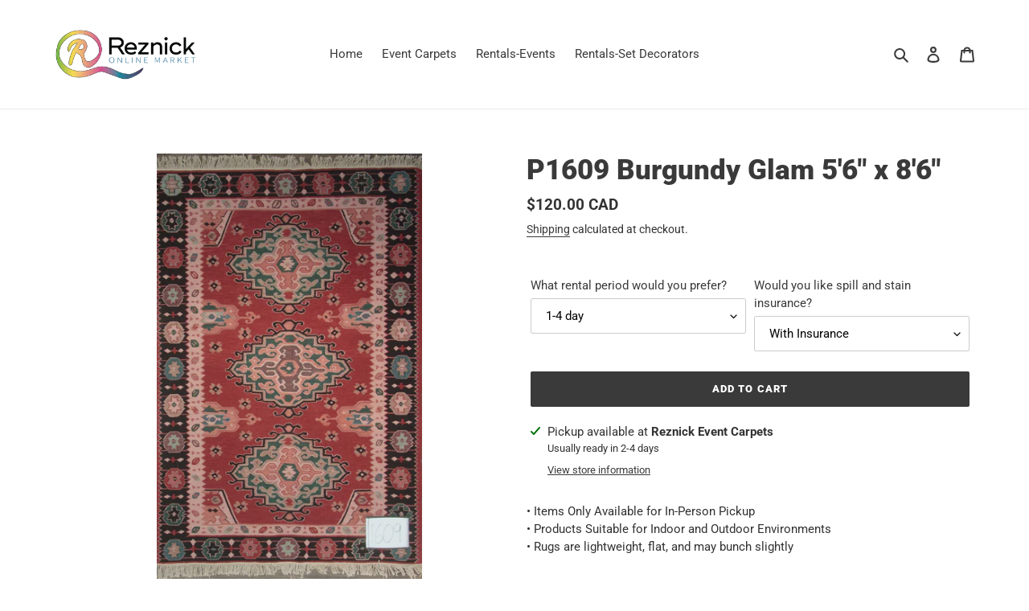

--- FILE ---
content_type: text/html; charset=utf-8
request_url: https://www.reznickeventcarpets.shop/products/p1609
body_size: 59589
content:
<!doctype html>
<html class="no-js" lang="en">
<head>
  <meta charset="utf-8">
  <meta http-equiv="X-UA-Compatible" content="IE=edge,chrome=1">
  <meta name="viewport" content="width=device-width,initial-scale=1">
  <meta name="theme-color" content="#3a3a3a">

  <link rel="preconnect" href="https://cdn.shopify.com" crossorigin>
  <link rel="preconnect" href="https://fonts.shopifycdn.com" crossorigin>
  <link rel="preconnect" href="https://monorail-edge.shopifysvc.com"><link rel="preload" href="//www.reznickeventcarpets.shop/cdn/shop/t/19/assets/theme.css?v=43661274752411076611642540197" as="style">
  <link rel="preload" as="font" href="//www.reznickeventcarpets.shop/cdn/fonts/roboto/roboto_n9.0c184e6fa23f90226ecbf2340f41a7f829851913.woff2" type="font/woff2" crossorigin>
  <link rel="preload" as="font" href="//www.reznickeventcarpets.shop/cdn/fonts/roboto/roboto_n4.2019d890f07b1852f56ce63ba45b2db45d852cba.woff2" type="font/woff2" crossorigin>
  <link rel="preload" as="font" href="//www.reznickeventcarpets.shop/cdn/fonts/roboto/roboto_n7.f38007a10afbbde8976c4056bfe890710d51dec2.woff2" type="font/woff2" crossorigin>
  <link rel="preload" href="//www.reznickeventcarpets.shop/cdn/shop/t/19/assets/theme.js?v=16203573537316399521642540198" as="script">
  <link rel="preload" href="//www.reznickeventcarpets.shop/cdn/shop/t/19/assets/lazysizes.js?v=63098554868324070131642540195" as="script"><link rel="canonical" href="https://www.reznickeventcarpets.shop/products/p1609"><link rel="shortcut icon" href="//www.reznickeventcarpets.shop/cdn/shop/files/Marketplace-Favicon2_32x32.png?v=1639173682" type="image/png"><title>P1609 Burgundy Glam 5&#39;6&quot; x 8&#39;6&quot;
&ndash; Reznick Online Market</title><meta name="description" content="• Items Only Available for In-Person Pickup• Products Suitable for Indoor and Outdoor Environments• Rugs are lightweight, flat, and may bunch slightly"><!-- /snippets/social-meta-tags.liquid -->


<meta property="og:site_name" content="Reznick Online Market">
<meta property="og:url" content="https://www.reznickeventcarpets.shop/products/p1609">
<meta property="og:title" content="P1609 Burgundy Glam 5&#39;6&quot; x 8&#39;6&quot;">
<meta property="og:type" content="product">
<meta property="og:description" content="• Items Only Available for In-Person Pickup• Products Suitable for Indoor and Outdoor Environments• Rugs are lightweight, flat, and may bunch slightly"><meta property="og:image" content="http://www.reznickeventcarpets.shop/cdn/shop/files/P1609-5_6X8_6.jpg?v=1722010598">
  <meta property="og:image:secure_url" content="https://www.reznickeventcarpets.shop/cdn/shop/files/P1609-5_6X8_6.jpg?v=1722010598">
  <meta property="og:image:width" content="1333">
  <meta property="og:image:height" content="2140">
  <meta property="og:price:amount" content="95.00">
  <meta property="og:price:currency" content="CAD">



<meta name="twitter:card" content="summary_large_image">
<meta name="twitter:title" content="P1609 Burgundy Glam 5&#39;6&quot; x 8&#39;6&quot;">
<meta name="twitter:description" content="• Items Only Available for In-Person Pickup• Products Suitable for Indoor and Outdoor Environments• Rugs are lightweight, flat, and may bunch slightly">

  
<style data-shopify>
:root {
    --color-text: #3a3a3a;
    --color-text-rgb: 58, 58, 58;
    --color-body-text: #333232;
    --color-sale-text: #EA0606;
    --color-small-button-text-border: #3a3a3a;
    --color-text-field: #ffffff;
    --color-text-field-text: #000000;
    --color-text-field-text-rgb: 0, 0, 0;

    --color-btn-primary: #3a3a3a;
    --color-btn-primary-darker: #212121;
    --color-btn-primary-text: #ffffff;

    --color-blankstate: rgba(51, 50, 50, 0.35);
    --color-blankstate-border: rgba(51, 50, 50, 0.2);
    --color-blankstate-background: rgba(51, 50, 50, 0.1);

    --color-text-focus:#606060;
    --color-overlay-text-focus:#e6e6e6;
    --color-btn-primary-focus:#606060;
    --color-btn-social-focus:#d2d2d2;
    --color-small-button-text-border-focus:#606060;
    --predictive-search-focus:#f2f2f2;

    --color-body: #ffffff;
    --color-bg: #ffffff;
    --color-bg-rgb: 255, 255, 255;
    --color-bg-alt: rgba(51, 50, 50, 0.05);
    --color-bg-currency-selector: rgba(51, 50, 50, 0.2);

    --color-overlay-title-text: #ffffff;
    --color-image-overlay: #a4a4a4;
    --color-image-overlay-rgb: 164, 164, 164;--opacity-image-overlay: 0.0;--hover-overlay-opacity: 0.4;

    --color-border: #ebebeb;
    --color-border-form: #cccccc;
    --color-border-form-darker: #b3b3b3;

    --svg-select-icon: url(//www.reznickeventcarpets.shop/cdn/shop/t/19/assets/ico-select.svg?v=29003672709104678581642540215);
    --slick-img-url: url(//www.reznickeventcarpets.shop/cdn/shop/t/19/assets/ajax-loader.gif?v=41356863302472015721642540187);

    --font-weight-body--bold: 700;
    --font-weight-body--bolder: 700;

    --font-stack-header: Roboto, sans-serif;
    --font-style-header: normal;
    --font-weight-header: 900;

    --font-stack-body: Roboto, sans-serif;
    --font-style-body: normal;
    --font-weight-body: 400;

    --font-size-header: 26;

    --font-size-base: 15;

    --font-h1-desktop: 35;
    --font-h1-mobile: 32;
    --font-h2-desktop: 20;
    --font-h2-mobile: 18;
    --font-h3-mobile: 20;
    --font-h4-desktop: 17;
    --font-h4-mobile: 15;
    --font-h5-desktop: 15;
    --font-h5-mobile: 13;
    --font-h6-desktop: 14;
    --font-h6-mobile: 12;

    --font-mega-title-large-desktop: 65;

    --font-rich-text-large: 17;
    --font-rich-text-small: 13;

    
--color-video-bg: #f2f2f2;

    
    --global-color-image-loader-primary: rgba(58, 58, 58, 0.06);
    --global-color-image-loader-secondary: rgba(58, 58, 58, 0.12);
  }
</style>


  <style>*,::after,::before{box-sizing:border-box}body{margin:0}body,html{background-color:var(--color-body)}body,button{font-size:calc(var(--font-size-base) * 1px);font-family:var(--font-stack-body);font-style:var(--font-style-body);font-weight:var(--font-weight-body);color:var(--color-text);line-height:1.5}body,button{-webkit-font-smoothing:antialiased;-webkit-text-size-adjust:100%}.border-bottom{border-bottom:1px solid var(--color-border)}.btn--link{background-color:transparent;border:0;margin:0;color:var(--color-text);text-align:left}.text-right{text-align:right}.icon{display:inline-block;width:20px;height:20px;vertical-align:middle;fill:currentColor}.icon__fallback-text,.visually-hidden{position:absolute!important;overflow:hidden;clip:rect(0 0 0 0);height:1px;width:1px;margin:-1px;padding:0;border:0}svg.icon:not(.icon--full-color) circle,svg.icon:not(.icon--full-color) ellipse,svg.icon:not(.icon--full-color) g,svg.icon:not(.icon--full-color) line,svg.icon:not(.icon--full-color) path,svg.icon:not(.icon--full-color) polygon,svg.icon:not(.icon--full-color) polyline,svg.icon:not(.icon--full-color) rect,symbol.icon:not(.icon--full-color) circle,symbol.icon:not(.icon--full-color) ellipse,symbol.icon:not(.icon--full-color) g,symbol.icon:not(.icon--full-color) line,symbol.icon:not(.icon--full-color) path,symbol.icon:not(.icon--full-color) polygon,symbol.icon:not(.icon--full-color) polyline,symbol.icon:not(.icon--full-color) rect{fill:inherit;stroke:inherit}li{list-style:none}.list--inline{padding:0;margin:0}.list--inline>li{display:inline-block;margin-bottom:0;vertical-align:middle}a{color:var(--color-text);text-decoration:none}.h1,.h2,h1,h2{margin:0 0 17.5px;font-family:var(--font-stack-header);font-style:var(--font-style-header);font-weight:var(--font-weight-header);line-height:1.2;overflow-wrap:break-word;word-wrap:break-word}.h1 a,.h2 a,h1 a,h2 a{color:inherit;text-decoration:none;font-weight:inherit}.h1,h1{font-size:calc(((var(--font-h1-desktop))/ (var(--font-size-base))) * 1em);text-transform:none;letter-spacing:0}@media only screen and (max-width:749px){.h1,h1{font-size:calc(((var(--font-h1-mobile))/ (var(--font-size-base))) * 1em)}}.h2,h2{font-size:calc(((var(--font-h2-desktop))/ (var(--font-size-base))) * 1em);text-transform:uppercase;letter-spacing:.1em}@media only screen and (max-width:749px){.h2,h2{font-size:calc(((var(--font-h2-mobile))/ (var(--font-size-base))) * 1em)}}p{color:var(--color-body-text);margin:0 0 19.44444px}@media only screen and (max-width:749px){p{font-size:calc(((var(--font-size-base) - 1)/ (var(--font-size-base))) * 1em)}}p:last-child{margin-bottom:0}@media only screen and (max-width:749px){.small--hide{display:none!important}}.grid{list-style:none;margin:0;padding:0;margin-left:-30px}.grid::after{content:'';display:table;clear:both}@media only screen and (max-width:749px){.grid{margin-left:-22px}}.grid::after{content:'';display:table;clear:both}.grid--no-gutters{margin-left:0}.grid--no-gutters .grid__item{padding-left:0}.grid--table{display:table;table-layout:fixed;width:100%}.grid--table>.grid__item{float:none;display:table-cell;vertical-align:middle}.grid__item{float:left;padding-left:30px;width:100%}@media only screen and (max-width:749px){.grid__item{padding-left:22px}}.grid__item[class*="--push"]{position:relative}@media only screen and (min-width:750px){.medium-up--one-quarter{width:25%}.medium-up--push-one-third{width:33.33%}.medium-up--one-half{width:50%}.medium-up--push-one-third{left:33.33%;position:relative}}.site-header{position:relative;background-color:var(--color-body)}@media only screen and (max-width:749px){.site-header{border-bottom:1px solid var(--color-border)}}@media only screen and (min-width:750px){.site-header{padding:0 55px}.site-header.logo--center{padding-top:30px}}.site-header__logo{margin:15px 0}.logo-align--center .site-header__logo{text-align:center;margin:0 auto}@media only screen and (max-width:749px){.logo-align--center .site-header__logo{text-align:left;margin:15px 0}}@media only screen and (max-width:749px){.site-header__logo{padding-left:22px;text-align:left}.site-header__logo img{margin:0}}.site-header__logo-link{display:inline-block;word-break:break-word}@media only screen and (min-width:750px){.logo-align--center .site-header__logo-link{margin:0 auto}}.site-header__logo-image{display:block}@media only screen and (min-width:750px){.site-header__logo-image{margin:0 auto}}.site-header__logo-image img{width:100%}.site-header__logo-image--centered img{margin:0 auto}.site-header__logo img{display:block}.site-header__icons{position:relative;white-space:nowrap}@media only screen and (max-width:749px){.site-header__icons{width:auto;padding-right:13px}.site-header__icons .btn--link,.site-header__icons .site-header__cart{font-size:calc(((var(--font-size-base))/ (var(--font-size-base))) * 1em)}}.site-header__icons-wrapper{position:relative;display:-webkit-flex;display:-ms-flexbox;display:flex;width:100%;-ms-flex-align:center;-webkit-align-items:center;-moz-align-items:center;-ms-align-items:center;-o-align-items:center;align-items:center;-webkit-justify-content:flex-end;-ms-justify-content:flex-end;justify-content:flex-end}.site-header__account,.site-header__cart,.site-header__search{position:relative}.site-header__search.site-header__icon{display:none}@media only screen and (min-width:1400px){.site-header__search.site-header__icon{display:block}}.site-header__search-toggle{display:block}@media only screen and (min-width:750px){.site-header__account,.site-header__cart{padding:10px 11px}}.site-header__cart-title,.site-header__search-title{position:absolute!important;overflow:hidden;clip:rect(0 0 0 0);height:1px;width:1px;margin:-1px;padding:0;border:0;display:block;vertical-align:middle}.site-header__cart-title{margin-right:3px}.site-header__cart-count{display:flex;align-items:center;justify-content:center;position:absolute;right:.4rem;top:.2rem;font-weight:700;background-color:var(--color-btn-primary);color:var(--color-btn-primary-text);border-radius:50%;min-width:1em;height:1em}.site-header__cart-count span{font-family:HelveticaNeue,"Helvetica Neue",Helvetica,Arial,sans-serif;font-size:calc(11em / 16);line-height:1}@media only screen and (max-width:749px){.site-header__cart-count{top:calc(7em / 16);right:0;border-radius:50%;min-width:calc(19em / 16);height:calc(19em / 16)}}@media only screen and (max-width:749px){.site-header__cart-count span{padding:.25em calc(6em / 16);font-size:12px}}.site-header__menu{display:none}@media only screen and (max-width:749px){.site-header__icon{display:inline-block;vertical-align:middle;padding:10px 11px;margin:0}}@media only screen and (min-width:750px){.site-header__icon .icon-search{margin-right:3px}}.announcement-bar{z-index:10;position:relative;text-align:center;border-bottom:1px solid transparent;padding:2px}.announcement-bar__link{display:block}.announcement-bar__message{display:block;padding:11px 22px;font-size:calc(((16)/ (var(--font-size-base))) * 1em);font-weight:var(--font-weight-header)}@media only screen and (min-width:750px){.announcement-bar__message{padding-left:55px;padding-right:55px}}.site-nav{position:relative;padding:0;text-align:center;margin:25px 0}.site-nav a{padding:3px 10px}.site-nav__link{display:block;white-space:nowrap}.site-nav--centered .site-nav__link{padding-top:0}.site-nav__link .icon-chevron-down{width:calc(8em / 16);height:calc(8em / 16);margin-left:.5rem}.site-nav__label{border-bottom:1px solid transparent}.site-nav__link--active .site-nav__label{border-bottom-color:var(--color-text)}.site-nav__link--button{border:none;background-color:transparent;padding:3px 10px}.site-header__mobile-nav{z-index:11;position:relative;background-color:var(--color-body)}@media only screen and (max-width:749px){.site-header__mobile-nav{display:-webkit-flex;display:-ms-flexbox;display:flex;width:100%;-ms-flex-align:center;-webkit-align-items:center;-moz-align-items:center;-ms-align-items:center;-o-align-items:center;align-items:center}}.mobile-nav--open .icon-close{display:none}.main-content{opacity:0}.main-content .shopify-section{display:none}.main-content .shopify-section:first-child{display:inherit}.critical-hidden{display:none}</style>

  <script>
    window.performance.mark('debut:theme_stylesheet_loaded.start');

    function onLoadStylesheet() {
      performance.mark('debut:theme_stylesheet_loaded.end');
      performance.measure('debut:theme_stylesheet_loaded', 'debut:theme_stylesheet_loaded.start', 'debut:theme_stylesheet_loaded.end');

      var url = "//www.reznickeventcarpets.shop/cdn/shop/t/19/assets/theme.css?v=43661274752411076611642540197";
      var link = document.querySelector('link[href="' + url + '"]');
      link.loaded = true;
      link.dispatchEvent(new Event('load'));
    }
  </script>

  <link rel="stylesheet" href="//www.reznickeventcarpets.shop/cdn/shop/t/19/assets/theme.css?v=43661274752411076611642540197" type="text/css" media="print" onload="this.media='all';onLoadStylesheet()">

  <style>
    @font-face {
  font-family: Roboto;
  font-weight: 900;
  font-style: normal;
  font-display: swap;
  src: url("//www.reznickeventcarpets.shop/cdn/fonts/roboto/roboto_n9.0c184e6fa23f90226ecbf2340f41a7f829851913.woff2") format("woff2"),
       url("//www.reznickeventcarpets.shop/cdn/fonts/roboto/roboto_n9.7211b7d111ec948ac853161b9ab0c32728753cde.woff") format("woff");
}

    @font-face {
  font-family: Roboto;
  font-weight: 400;
  font-style: normal;
  font-display: swap;
  src: url("//www.reznickeventcarpets.shop/cdn/fonts/roboto/roboto_n4.2019d890f07b1852f56ce63ba45b2db45d852cba.woff2") format("woff2"),
       url("//www.reznickeventcarpets.shop/cdn/fonts/roboto/roboto_n4.238690e0007583582327135619c5f7971652fa9d.woff") format("woff");
}

    @font-face {
  font-family: Roboto;
  font-weight: 700;
  font-style: normal;
  font-display: swap;
  src: url("//www.reznickeventcarpets.shop/cdn/fonts/roboto/roboto_n7.f38007a10afbbde8976c4056bfe890710d51dec2.woff2") format("woff2"),
       url("//www.reznickeventcarpets.shop/cdn/fonts/roboto/roboto_n7.94bfdd3e80c7be00e128703d245c207769d763f9.woff") format("woff");
}

    @font-face {
  font-family: Roboto;
  font-weight: 700;
  font-style: normal;
  font-display: swap;
  src: url("//www.reznickeventcarpets.shop/cdn/fonts/roboto/roboto_n7.f38007a10afbbde8976c4056bfe890710d51dec2.woff2") format("woff2"),
       url("//www.reznickeventcarpets.shop/cdn/fonts/roboto/roboto_n7.94bfdd3e80c7be00e128703d245c207769d763f9.woff") format("woff");
}

    @font-face {
  font-family: Roboto;
  font-weight: 400;
  font-style: italic;
  font-display: swap;
  src: url("//www.reznickeventcarpets.shop/cdn/fonts/roboto/roboto_i4.57ce898ccda22ee84f49e6b57ae302250655e2d4.woff2") format("woff2"),
       url("//www.reznickeventcarpets.shop/cdn/fonts/roboto/roboto_i4.b21f3bd061cbcb83b824ae8c7671a82587b264bf.woff") format("woff");
}

    @font-face {
  font-family: Roboto;
  font-weight: 700;
  font-style: italic;
  font-display: swap;
  src: url("//www.reznickeventcarpets.shop/cdn/fonts/roboto/roboto_i7.7ccaf9410746f2c53340607c42c43f90a9005937.woff2") format("woff2"),
       url("//www.reznickeventcarpets.shop/cdn/fonts/roboto/roboto_i7.49ec21cdd7148292bffea74c62c0df6e93551516.woff") format("woff");
}

  </style>

  <script>
    var theme = {
      breakpoints: {
        medium: 750,
        large: 990,
        widescreen: 1400
      },
      strings: {
        addToCart: "Add to cart",
        soldOut: "Sold out",
        unavailable: "Unavailable",
        regularPrice: "Regular price",
        salePrice: "Sale price",
        sale: "Sale",
        fromLowestPrice: "from [price]",
        vendor: "Vendor",
        showMore: "Show More",
        showLess: "Show Less",
        searchFor: "Search for",
        addressError: "Error looking up that address",
        addressNoResults: "No results for that address",
        addressQueryLimit: "You have exceeded the Google API usage limit. Consider upgrading to a \u003ca href=\"https:\/\/developers.google.com\/maps\/premium\/usage-limits\"\u003ePremium Plan\u003c\/a\u003e.",
        authError: "There was a problem authenticating your Google Maps account.",
        newWindow: "Opens in a new window.",
        external: "Opens external website.",
        newWindowExternal: "Opens external website in a new window.",
        removeLabel: "Remove [product]",
        update: "Update",
        quantity: "Quantity",
        discountedTotal: "Discounted total",
        regularTotal: "Regular total",
        priceColumn: "See Price column for discount details.",
        quantityMinimumMessage: "Quantity must be 1 or more",
        cartError: "There was an error while updating your cart. Please try again.",
        removedItemMessage: "Removed \u003cspan class=\"cart__removed-product-details\"\u003e([quantity]) [link]\u003c\/span\u003e from your cart.",
        unitPrice: "Unit price",
        unitPriceSeparator: "per",
        oneCartCount: "1 item",
        otherCartCount: "[count] items",
        quantityLabel: "Quantity: [count]",
        products: "Products",
        loading: "Loading",
        number_of_results: "[result_number] of [results_count]",
        number_of_results_found: "[results_count] results found",
        one_result_found: "1 result found"
      },
      moneyFormat: "\u003cspan class=money\u003e${{amount}} CAD\u003c\/span\u003e",
      moneyFormatWithCurrency: "\u003cspan class=money\u003e${{amount}} CAD\u003c\/span\u003e",
      settings: {
        predictiveSearchEnabled: true,
        predictiveSearchShowPrice: false,
        predictiveSearchShowVendor: false
      },
      stylesheet: "//www.reznickeventcarpets.shop/cdn/shop/t/19/assets/theme.css?v=43661274752411076611642540197"
    };document.documentElement.className = document.documentElement.className.replace('no-js', 'js');
  </script><script src="//www.reznickeventcarpets.shop/cdn/shop/t/19/assets/theme.js?v=16203573537316399521642540198" defer="defer"></script>
  <script src="//www.reznickeventcarpets.shop/cdn/shop/t/19/assets/lazysizes.js?v=63098554868324070131642540195" async="async"></script>

  <script type="text/javascript">
    if (window.MSInputMethodContext && document.documentMode) {
      var scripts = document.getElementsByTagName('script')[0];
      var polyfill = document.createElement("script");
      polyfill.defer = true;
      polyfill.src = "//www.reznickeventcarpets.shop/cdn/shop/t/19/assets/ie11CustomProperties.min.js?v=146208399201472936201642540194";

      scripts.parentNode.insertBefore(polyfill, scripts);
    }
  </script>

  <style>.spf-filter-loading #gf-products > *:not(.spf-product--skeleton){visibility: hidden;}</style>
<script>
  document.getElementsByTagName('html')[0].classList.add('spf-filter-loading');
  window.addEventListener("globoFilterRenderCompleted",function(e){document.getElementsByTagName('html')[0].classList.remove('spf-filter-loading')})
  window.sortByRelevance = false;
  window.moneyFormat = "<span class=money>${{amount}} CAD</span>";
  window.GloboMoneyFormat = "<span class=money>${{amount}} CAD</span>";
  window.GloboMoneyWithCurrencyFormat = "<span class=money>${{amount}} CAD</span>";
  window.filterPriceRate = 1;
  window.filterPriceAdjustment = 1;

  window.shopCurrency = "CAD";
  window.currentCurrency = "CAD";

  window.isMultiCurrency = true;
  window.assetsUrl = '//www.reznickeventcarpets.shop/cdn/shop/t/19/assets/';
  window.filesUrl = '//www.reznickeventcarpets.shop/cdn/shop/files/';
  var page_id = 0;
  var GloboFilterConfig = {
    api: {
      filterUrl: "https://filter-v1.globosoftware.net/filter",
      searchUrl: "https://filter-v1.globosoftware.net/search",
      url: "https://filter-v1.globosoftware.net",
    },
    shop: {
      name: "Reznick Online Market",
      url: "https://www.reznickeventcarpets.shop",
      domain: "reznick-event-carpets.myshopify.com",
      is_multicurrency: true,
      currency: "CAD",
      cur_currency: "CAD",
      cur_locale: "en",
      locale: "en",
      country_code: "CA",
      product_image: {width: 300, height: 200},
      no_image_url: "https://cdn.shopify.com/s/images/themes/product-1.png",
      themeStoreId: 796,
      swatches:  {"size":{"3ft 3in x 10ft":{"mode":3,"image":"https:\/\/d29pjbb4kcdxpk.cloudfront.net\/storage\/swatch\/r_15554\/3ft-3in-x-10ft.jpg?v=1628185358"}}},
      newUrlStruct: false,
      translation: {"default":{"search":{"suggestions":"Suggestions","collections":"Collections","pages":"Pages","product":"Product","products":"Products","view_all":"Search for","not_found":"Sorry, nothing found for"},"form":{"title":"Search Products","submit":"Search"},"filter":{"filter_by":"Filter By","clear_all":"Clear All","view":"View","clear":"Clear","in_stock":"In Stock","out_of_stock":"Out of Stock","ready_to_ship":"Ready to ship","search":"Search options"},"sort":{"sort_by":"Sort By","manually":"Featured","availability_in_stock_first":"Availability","relevance":"Relevance","best_selling":"Best Selling","alphabetically_a_z":"Alphabetically, A-Z","alphabetically_z_a":"Alphabetically, Z-A","price_low_to_high":"Price, low to high","price_high_to_low":"Price, high to low","date_new_to_old":"Date, new to old","date_old_to_new":"Date, old to new","sale_off":"% Sale off"},"product":{"add_to_cart":"Add to cart","unavailable":"Unavailable","sold_out":"Sold out","sale":"Sale","load_more":"Load more","limit":"Show","search":"Search products","no_results":"Sorry, there are no products in this collection"}}},
      redirects: null,
      images: [],
      settings: {"color_text":"#3a3a3a","color_body_text":"#333232","color_sale_text":"#EA0606","color_button":"#3a3a3a","color_button_text":"#ffffff","color_small_button_text_border":"#3a3a3a","color_text_field_text":"#000000","color_text_field_border":"#cccccc","color_text_field":"#ffffff","color_image_overlay_text":"#ffffff","color_image_overlay":"#a4a4a4","image_overlay_opacity":0,"color_borders":"#ebebeb","color_body_bg":"#ffffff","type_header_font":{"error":"json not allowed for this object"},"type_header_base_size":26,"type_base_font":{"error":"json not allowed for this object"},"type_base_size":15,"predictive_search_enabled":true,"predictive_search_show_vendor":false,"predictive_search_show_price":false,"share_facebook":false,"share_twitter":false,"share_pinterest":false,"social_twitter_link":"","social_facebook_link":"","social_pinterest_link":"","social_instagram_link":"https:\/\/www.instagram.com\/reznickeventcarpets\/","social_tumblr_link":"","social_snapchat_link":"","social_youtube_link":"","social_vimeo_link":"","favicon":"\/\/www.reznickeventcarpets.shop\/cdn\/shop\/files\/Marketplace-Favicon2.png?v=1639173682","enable_ajax":true,"checkout_logo_position":"left","checkout_logo_size":"medium","checkout_body_background_color":"#fff","checkout_input_background_color_mode":"white","checkout_sidebar_background_color":"#fafafa","checkout_heading_font":"-apple-system, BlinkMacSystemFont, 'Segoe UI', Roboto, Helvetica, Arial, sans-serif, 'Apple Color Emoji', 'Segoe UI Emoji', 'Segoe UI Symbol'","checkout_body_font":"-apple-system, BlinkMacSystemFont, 'Segoe UI', Roboto, Helvetica, Arial, sans-serif, 'Apple Color Emoji', 'Segoe UI Emoji', 'Segoe UI Symbol'","checkout_accent_color":"#1878b9","checkout_button_color":"#1878b9","checkout_error_color":"#e22120","customer_layout":"customer_area"},
      home_filter: false,
      page: "product",
      layout: "app"
    },
    taxes: null,
    special_countries: null,
    adjustments: null,

    year_make_model: {
      id: null
    },
    filter: {
      id: {"default":26408}[page_id] || {"default":26408}['default'] || 0,
      layout: 3,
      showCount: 1,
      isLoadMore: 1,
      filter_on_search_page: true
    },
    search:{
      enable: true,
      zero_character_suggestion: false,
      layout: 1,
    },
    collection: {
      id:0,
      handle:'',
      sort: 'best-selling',
      tags: null,
      vendor: null,
      type: null,
      term: null,
      limit: 12,
      products_count: 0,
      excludeTags: null
    },
    customer: false,
    selector: {
      sortBy: '#SortBy',
      pagination: '.pagination, #gf_pagination_wrap',
      products: '.grid--view-items, .list-view-items'
    }
  };

</script>
<script defer src="//www.reznickeventcarpets.shop/cdn/shop/t/19/assets/v5.globo.filter.lib.js?v=39056698505873576731642540199"></script>

<link rel="preload stylesheet" href="//www.reznickeventcarpets.shop/cdn/shop/t/19/assets/v5.globo.search.css?v=100816588894824515861642540201" as="style">



  <script>
    window.addEventListener('globoFilterCloseSearchCompleted', function () {
      if( theme && theme.SearchDrawer && typeof theme.SearchDrawer.close == "function" ){
        theme.SearchDrawer.close();
      }
    });
  </script>

<script>window.performance && window.performance.mark && window.performance.mark('shopify.content_for_header.start');</script><meta name="google-site-verification" content="oHFeZKGHPtkbCJfngQTTRhY3wOCesaCTKf4ep-0ksXI">
<meta name="google-site-verification" content="-2uLpQWkE3-qjp5T6toDWkXUhLEpbEUgUlIMCO25PDM">
<meta id="shopify-digital-wallet" name="shopify-digital-wallet" content="/22979985/digital_wallets/dialog">
<meta name="shopify-checkout-api-token" content="c83fea9fb13490b5279fba345eb685e4">
<link rel="alternate" type="application/json+oembed" href="https://www.reznickeventcarpets.shop/products/p1609.oembed">
<script async="async" src="/checkouts/internal/preloads.js?locale=en-CA"></script>
<link rel="preconnect" href="https://shop.app" crossorigin="anonymous">
<script async="async" src="https://shop.app/checkouts/internal/preloads.js?locale=en-CA&shop_id=22979985" crossorigin="anonymous"></script>
<script id="apple-pay-shop-capabilities" type="application/json">{"shopId":22979985,"countryCode":"CA","currencyCode":"CAD","merchantCapabilities":["supports3DS"],"merchantId":"gid:\/\/shopify\/Shop\/22979985","merchantName":"Reznick Online Market","requiredBillingContactFields":["postalAddress","email","phone"],"requiredShippingContactFields":["postalAddress","email","phone"],"shippingType":"shipping","supportedNetworks":["visa","masterCard","amex","discover","interac","jcb"],"total":{"type":"pending","label":"Reznick Online Market","amount":"1.00"},"shopifyPaymentsEnabled":true,"supportsSubscriptions":true}</script>
<script id="shopify-features" type="application/json">{"accessToken":"c83fea9fb13490b5279fba345eb685e4","betas":["rich-media-storefront-analytics"],"domain":"www.reznickeventcarpets.shop","predictiveSearch":true,"shopId":22979985,"locale":"en"}</script>
<script>var Shopify = Shopify || {};
Shopify.shop = "reznick-event-carpets.myshopify.com";
Shopify.locale = "en";
Shopify.currency = {"active":"CAD","rate":"1.0"};
Shopify.country = "CA";
Shopify.theme = {"name":"Copy of Debut - Dec. 2021 - With Video Backgrou...","id":128449970368,"schema_name":"Debut","schema_version":"17.13.0","theme_store_id":796,"role":"main"};
Shopify.theme.handle = "null";
Shopify.theme.style = {"id":null,"handle":null};
Shopify.cdnHost = "www.reznickeventcarpets.shop/cdn";
Shopify.routes = Shopify.routes || {};
Shopify.routes.root = "/";</script>
<script type="module">!function(o){(o.Shopify=o.Shopify||{}).modules=!0}(window);</script>
<script>!function(o){function n(){var o=[];function n(){o.push(Array.prototype.slice.apply(arguments))}return n.q=o,n}var t=o.Shopify=o.Shopify||{};t.loadFeatures=n(),t.autoloadFeatures=n()}(window);</script>
<script>
  window.ShopifyPay = window.ShopifyPay || {};
  window.ShopifyPay.apiHost = "shop.app\/pay";
  window.ShopifyPay.redirectState = null;
</script>
<script id="shop-js-analytics" type="application/json">{"pageType":"product"}</script>
<script defer="defer" async type="module" src="//www.reznickeventcarpets.shop/cdn/shopifycloud/shop-js/modules/v2/client.init-shop-cart-sync_BN7fPSNr.en.esm.js"></script>
<script defer="defer" async type="module" src="//www.reznickeventcarpets.shop/cdn/shopifycloud/shop-js/modules/v2/chunk.common_Cbph3Kss.esm.js"></script>
<script defer="defer" async type="module" src="//www.reznickeventcarpets.shop/cdn/shopifycloud/shop-js/modules/v2/chunk.modal_DKumMAJ1.esm.js"></script>
<script type="module">
  await import("//www.reznickeventcarpets.shop/cdn/shopifycloud/shop-js/modules/v2/client.init-shop-cart-sync_BN7fPSNr.en.esm.js");
await import("//www.reznickeventcarpets.shop/cdn/shopifycloud/shop-js/modules/v2/chunk.common_Cbph3Kss.esm.js");
await import("//www.reznickeventcarpets.shop/cdn/shopifycloud/shop-js/modules/v2/chunk.modal_DKumMAJ1.esm.js");

  window.Shopify.SignInWithShop?.initShopCartSync?.({"fedCMEnabled":true,"windoidEnabled":true});

</script>
<script defer="defer" async type="module" src="//www.reznickeventcarpets.shop/cdn/shopifycloud/shop-js/modules/v2/client.payment-terms_BxzfvcZJ.en.esm.js"></script>
<script defer="defer" async type="module" src="//www.reznickeventcarpets.shop/cdn/shopifycloud/shop-js/modules/v2/chunk.common_Cbph3Kss.esm.js"></script>
<script defer="defer" async type="module" src="//www.reznickeventcarpets.shop/cdn/shopifycloud/shop-js/modules/v2/chunk.modal_DKumMAJ1.esm.js"></script>
<script type="module">
  await import("//www.reznickeventcarpets.shop/cdn/shopifycloud/shop-js/modules/v2/client.payment-terms_BxzfvcZJ.en.esm.js");
await import("//www.reznickeventcarpets.shop/cdn/shopifycloud/shop-js/modules/v2/chunk.common_Cbph3Kss.esm.js");
await import("//www.reznickeventcarpets.shop/cdn/shopifycloud/shop-js/modules/v2/chunk.modal_DKumMAJ1.esm.js");

  
</script>
<script>
  window.Shopify = window.Shopify || {};
  if (!window.Shopify.featureAssets) window.Shopify.featureAssets = {};
  window.Shopify.featureAssets['shop-js'] = {"shop-cart-sync":["modules/v2/client.shop-cart-sync_CJVUk8Jm.en.esm.js","modules/v2/chunk.common_Cbph3Kss.esm.js","modules/v2/chunk.modal_DKumMAJ1.esm.js"],"init-fed-cm":["modules/v2/client.init-fed-cm_7Fvt41F4.en.esm.js","modules/v2/chunk.common_Cbph3Kss.esm.js","modules/v2/chunk.modal_DKumMAJ1.esm.js"],"init-shop-email-lookup-coordinator":["modules/v2/client.init-shop-email-lookup-coordinator_Cc088_bR.en.esm.js","modules/v2/chunk.common_Cbph3Kss.esm.js","modules/v2/chunk.modal_DKumMAJ1.esm.js"],"init-windoid":["modules/v2/client.init-windoid_hPopwJRj.en.esm.js","modules/v2/chunk.common_Cbph3Kss.esm.js","modules/v2/chunk.modal_DKumMAJ1.esm.js"],"shop-button":["modules/v2/client.shop-button_B0jaPSNF.en.esm.js","modules/v2/chunk.common_Cbph3Kss.esm.js","modules/v2/chunk.modal_DKumMAJ1.esm.js"],"shop-cash-offers":["modules/v2/client.shop-cash-offers_DPIskqss.en.esm.js","modules/v2/chunk.common_Cbph3Kss.esm.js","modules/v2/chunk.modal_DKumMAJ1.esm.js"],"shop-toast-manager":["modules/v2/client.shop-toast-manager_CK7RT69O.en.esm.js","modules/v2/chunk.common_Cbph3Kss.esm.js","modules/v2/chunk.modal_DKumMAJ1.esm.js"],"init-shop-cart-sync":["modules/v2/client.init-shop-cart-sync_BN7fPSNr.en.esm.js","modules/v2/chunk.common_Cbph3Kss.esm.js","modules/v2/chunk.modal_DKumMAJ1.esm.js"],"init-customer-accounts-sign-up":["modules/v2/client.init-customer-accounts-sign-up_CfPf4CXf.en.esm.js","modules/v2/client.shop-login-button_DeIztwXF.en.esm.js","modules/v2/chunk.common_Cbph3Kss.esm.js","modules/v2/chunk.modal_DKumMAJ1.esm.js"],"pay-button":["modules/v2/client.pay-button_CgIwFSYN.en.esm.js","modules/v2/chunk.common_Cbph3Kss.esm.js","modules/v2/chunk.modal_DKumMAJ1.esm.js"],"init-customer-accounts":["modules/v2/client.init-customer-accounts_DQ3x16JI.en.esm.js","modules/v2/client.shop-login-button_DeIztwXF.en.esm.js","modules/v2/chunk.common_Cbph3Kss.esm.js","modules/v2/chunk.modal_DKumMAJ1.esm.js"],"avatar":["modules/v2/client.avatar_BTnouDA3.en.esm.js"],"init-shop-for-new-customer-accounts":["modules/v2/client.init-shop-for-new-customer-accounts_CsZy_esa.en.esm.js","modules/v2/client.shop-login-button_DeIztwXF.en.esm.js","modules/v2/chunk.common_Cbph3Kss.esm.js","modules/v2/chunk.modal_DKumMAJ1.esm.js"],"shop-follow-button":["modules/v2/client.shop-follow-button_BRMJjgGd.en.esm.js","modules/v2/chunk.common_Cbph3Kss.esm.js","modules/v2/chunk.modal_DKumMAJ1.esm.js"],"checkout-modal":["modules/v2/client.checkout-modal_B9Drz_yf.en.esm.js","modules/v2/chunk.common_Cbph3Kss.esm.js","modules/v2/chunk.modal_DKumMAJ1.esm.js"],"shop-login-button":["modules/v2/client.shop-login-button_DeIztwXF.en.esm.js","modules/v2/chunk.common_Cbph3Kss.esm.js","modules/v2/chunk.modal_DKumMAJ1.esm.js"],"lead-capture":["modules/v2/client.lead-capture_DXYzFM3R.en.esm.js","modules/v2/chunk.common_Cbph3Kss.esm.js","modules/v2/chunk.modal_DKumMAJ1.esm.js"],"shop-login":["modules/v2/client.shop-login_CA5pJqmO.en.esm.js","modules/v2/chunk.common_Cbph3Kss.esm.js","modules/v2/chunk.modal_DKumMAJ1.esm.js"],"payment-terms":["modules/v2/client.payment-terms_BxzfvcZJ.en.esm.js","modules/v2/chunk.common_Cbph3Kss.esm.js","modules/v2/chunk.modal_DKumMAJ1.esm.js"]};
</script>
<script>(function() {
  var isLoaded = false;
  function asyncLoad() {
    if (isLoaded) return;
    isLoaded = true;
    var urls = ["https:\/\/chimpstatic.com\/mcjs-connected\/js\/users\/67cd194d3bdda84091bc3990d\/94574c9cc2b7bf2dd99554311.js?shop=reznick-event-carpets.myshopify.com","https:\/\/amaicdn.com\/pricing-by-quantity\/js\/clear-cart.js?shop=reznick-event-carpets.myshopify.com","https:\/\/cdn.shopify.com\/s\/files\/1\/2297\/9985\/t\/18\/assets\/globo.filter.init.js?shop=reznick-event-carpets.myshopify.com"];
    for (var i = 0; i < urls.length; i++) {
      var s = document.createElement('script');
      s.type = 'text/javascript';
      s.async = true;
      s.src = urls[i];
      var x = document.getElementsByTagName('script')[0];
      x.parentNode.insertBefore(s, x);
    }
  };
  if(window.attachEvent) {
    window.attachEvent('onload', asyncLoad);
  } else {
    window.addEventListener('load', asyncLoad, false);
  }
})();</script>
<script id="__st">var __st={"a":22979985,"offset":-18000,"reqid":"7727cc32-53d9-4a9c-b1c5-33c51531fd5e-1770022122","pageurl":"www.reznickeventcarpets.shop\/products\/p1609","u":"d137b3a5f6c0","p":"product","rtyp":"product","rid":7929646383296};</script>
<script>window.ShopifyPaypalV4VisibilityTracking = true;</script>
<script id="captcha-bootstrap">!function(){'use strict';const t='contact',e='account',n='new_comment',o=[[t,t],['blogs',n],['comments',n],[t,'customer']],c=[[e,'customer_login'],[e,'guest_login'],[e,'recover_customer_password'],[e,'create_customer']],r=t=>t.map((([t,e])=>`form[action*='/${t}']:not([data-nocaptcha='true']) input[name='form_type'][value='${e}']`)).join(','),a=t=>()=>t?[...document.querySelectorAll(t)].map((t=>t.form)):[];function s(){const t=[...o],e=r(t);return a(e)}const i='password',u='form_key',d=['recaptcha-v3-token','g-recaptcha-response','h-captcha-response',i],f=()=>{try{return window.sessionStorage}catch{return}},m='__shopify_v',_=t=>t.elements[u];function p(t,e,n=!1){try{const o=window.sessionStorage,c=JSON.parse(o.getItem(e)),{data:r}=function(t){const{data:e,action:n}=t;return t[m]||n?{data:e,action:n}:{data:t,action:n}}(c);for(const[e,n]of Object.entries(r))t.elements[e]&&(t.elements[e].value=n);n&&o.removeItem(e)}catch(o){console.error('form repopulation failed',{error:o})}}const l='form_type',E='cptcha';function T(t){t.dataset[E]=!0}const w=window,h=w.document,L='Shopify',v='ce_forms',y='captcha';let A=!1;((t,e)=>{const n=(g='f06e6c50-85a8-45c8-87d0-21a2b65856fe',I='https://cdn.shopify.com/shopifycloud/storefront-forms-hcaptcha/ce_storefront_forms_captcha_hcaptcha.v1.5.2.iife.js',D={infoText:'Protected by hCaptcha',privacyText:'Privacy',termsText:'Terms'},(t,e,n)=>{const o=w[L][v],c=o.bindForm;if(c)return c(t,g,e,D).then(n);var r;o.q.push([[t,g,e,D],n]),r=I,A||(h.body.append(Object.assign(h.createElement('script'),{id:'captcha-provider',async:!0,src:r})),A=!0)});var g,I,D;w[L]=w[L]||{},w[L][v]=w[L][v]||{},w[L][v].q=[],w[L][y]=w[L][y]||{},w[L][y].protect=function(t,e){n(t,void 0,e),T(t)},Object.freeze(w[L][y]),function(t,e,n,w,h,L){const[v,y,A,g]=function(t,e,n){const i=e?o:[],u=t?c:[],d=[...i,...u],f=r(d),m=r(i),_=r(d.filter((([t,e])=>n.includes(e))));return[a(f),a(m),a(_),s()]}(w,h,L),I=t=>{const e=t.target;return e instanceof HTMLFormElement?e:e&&e.form},D=t=>v().includes(t);t.addEventListener('submit',(t=>{const e=I(t);if(!e)return;const n=D(e)&&!e.dataset.hcaptchaBound&&!e.dataset.recaptchaBound,o=_(e),c=g().includes(e)&&(!o||!o.value);(n||c)&&t.preventDefault(),c&&!n&&(function(t){try{if(!f())return;!function(t){const e=f();if(!e)return;const n=_(t);if(!n)return;const o=n.value;o&&e.removeItem(o)}(t);const e=Array.from(Array(32),(()=>Math.random().toString(36)[2])).join('');!function(t,e){_(t)||t.append(Object.assign(document.createElement('input'),{type:'hidden',name:u})),t.elements[u].value=e}(t,e),function(t,e){const n=f();if(!n)return;const o=[...t.querySelectorAll(`input[type='${i}']`)].map((({name:t})=>t)),c=[...d,...o],r={};for(const[a,s]of new FormData(t).entries())c.includes(a)||(r[a]=s);n.setItem(e,JSON.stringify({[m]:1,action:t.action,data:r}))}(t,e)}catch(e){console.error('failed to persist form',e)}}(e),e.submit())}));const S=(t,e)=>{t&&!t.dataset[E]&&(n(t,e.some((e=>e===t))),T(t))};for(const o of['focusin','change'])t.addEventListener(o,(t=>{const e=I(t);D(e)&&S(e,y())}));const B=e.get('form_key'),M=e.get(l),P=B&&M;t.addEventListener('DOMContentLoaded',(()=>{const t=y();if(P)for(const e of t)e.elements[l].value===M&&p(e,B);[...new Set([...A(),...v().filter((t=>'true'===t.dataset.shopifyCaptcha))])].forEach((e=>S(e,t)))}))}(h,new URLSearchParams(w.location.search),n,t,e,['guest_login'])})(!0,!0)}();</script>
<script integrity="sha256-4kQ18oKyAcykRKYeNunJcIwy7WH5gtpwJnB7kiuLZ1E=" data-source-attribution="shopify.loadfeatures" defer="defer" src="//www.reznickeventcarpets.shop/cdn/shopifycloud/storefront/assets/storefront/load_feature-a0a9edcb.js" crossorigin="anonymous"></script>
<script crossorigin="anonymous" defer="defer" src="//www.reznickeventcarpets.shop/cdn/shopifycloud/storefront/assets/shopify_pay/storefront-65b4c6d7.js?v=20250812"></script>
<script data-source-attribution="shopify.dynamic_checkout.dynamic.init">var Shopify=Shopify||{};Shopify.PaymentButton=Shopify.PaymentButton||{isStorefrontPortableWallets:!0,init:function(){window.Shopify.PaymentButton.init=function(){};var t=document.createElement("script");t.src="https://www.reznickeventcarpets.shop/cdn/shopifycloud/portable-wallets/latest/portable-wallets.en.js",t.type="module",document.head.appendChild(t)}};
</script>
<script data-source-attribution="shopify.dynamic_checkout.buyer_consent">
  function portableWalletsHideBuyerConsent(e){var t=document.getElementById("shopify-buyer-consent"),n=document.getElementById("shopify-subscription-policy-button");t&&n&&(t.classList.add("hidden"),t.setAttribute("aria-hidden","true"),n.removeEventListener("click",e))}function portableWalletsShowBuyerConsent(e){var t=document.getElementById("shopify-buyer-consent"),n=document.getElementById("shopify-subscription-policy-button");t&&n&&(t.classList.remove("hidden"),t.removeAttribute("aria-hidden"),n.addEventListener("click",e))}window.Shopify?.PaymentButton&&(window.Shopify.PaymentButton.hideBuyerConsent=portableWalletsHideBuyerConsent,window.Shopify.PaymentButton.showBuyerConsent=portableWalletsShowBuyerConsent);
</script>
<script data-source-attribution="shopify.dynamic_checkout.cart.bootstrap">document.addEventListener("DOMContentLoaded",(function(){function t(){return document.querySelector("shopify-accelerated-checkout-cart, shopify-accelerated-checkout")}if(t())Shopify.PaymentButton.init();else{new MutationObserver((function(e,n){t()&&(Shopify.PaymentButton.init(),n.disconnect())})).observe(document.body,{childList:!0,subtree:!0})}}));
</script>
<link id="shopify-accelerated-checkout-styles" rel="stylesheet" media="screen" href="https://www.reznickeventcarpets.shop/cdn/shopifycloud/portable-wallets/latest/accelerated-checkout-backwards-compat.css" crossorigin="anonymous">
<style id="shopify-accelerated-checkout-cart">
        #shopify-buyer-consent {
  margin-top: 1em;
  display: inline-block;
  width: 100%;
}

#shopify-buyer-consent.hidden {
  display: none;
}

#shopify-subscription-policy-button {
  background: none;
  border: none;
  padding: 0;
  text-decoration: underline;
  font-size: inherit;
  cursor: pointer;
}

#shopify-subscription-policy-button::before {
  box-shadow: none;
}

      </style>

<script>window.performance && window.performance.mark && window.performance.mark('shopify.content_for_header.end');</script>
<script src="https://cdn.shopify.com/extensions/019c0e36-f900-798b-98b7-527ceb719d3c/meety-appointment-booking-984/assets/meety-index.js" type="text/javascript" defer="defer"></script>
<link href="https://monorail-edge.shopifysvc.com" rel="dns-prefetch">
<script>(function(){if ("sendBeacon" in navigator && "performance" in window) {try {var session_token_from_headers = performance.getEntriesByType('navigation')[0].serverTiming.find(x => x.name == '_s').description;} catch {var session_token_from_headers = undefined;}var session_cookie_matches = document.cookie.match(/_shopify_s=([^;]*)/);var session_token_from_cookie = session_cookie_matches && session_cookie_matches.length === 2 ? session_cookie_matches[1] : "";var session_token = session_token_from_headers || session_token_from_cookie || "";function handle_abandonment_event(e) {var entries = performance.getEntries().filter(function(entry) {return /monorail-edge.shopifysvc.com/.test(entry.name);});if (!window.abandonment_tracked && entries.length === 0) {window.abandonment_tracked = true;var currentMs = Date.now();var navigation_start = performance.timing.navigationStart;var payload = {shop_id: 22979985,url: window.location.href,navigation_start,duration: currentMs - navigation_start,session_token,page_type: "product"};window.navigator.sendBeacon("https://monorail-edge.shopifysvc.com/v1/produce", JSON.stringify({schema_id: "online_store_buyer_site_abandonment/1.1",payload: payload,metadata: {event_created_at_ms: currentMs,event_sent_at_ms: currentMs}}));}}window.addEventListener('pagehide', handle_abandonment_event);}}());</script>
<script id="web-pixels-manager-setup">(function e(e,d,r,n,o){if(void 0===o&&(o={}),!Boolean(null===(a=null===(i=window.Shopify)||void 0===i?void 0:i.analytics)||void 0===a?void 0:a.replayQueue)){var i,a;window.Shopify=window.Shopify||{};var t=window.Shopify;t.analytics=t.analytics||{};var s=t.analytics;s.replayQueue=[],s.publish=function(e,d,r){return s.replayQueue.push([e,d,r]),!0};try{self.performance.mark("wpm:start")}catch(e){}var l=function(){var e={modern:/Edge?\/(1{2}[4-9]|1[2-9]\d|[2-9]\d{2}|\d{4,})\.\d+(\.\d+|)|Firefox\/(1{2}[4-9]|1[2-9]\d|[2-9]\d{2}|\d{4,})\.\d+(\.\d+|)|Chrom(ium|e)\/(9{2}|\d{3,})\.\d+(\.\d+|)|(Maci|X1{2}).+ Version\/(15\.\d+|(1[6-9]|[2-9]\d|\d{3,})\.\d+)([,.]\d+|)( \(\w+\)|)( Mobile\/\w+|) Safari\/|Chrome.+OPR\/(9{2}|\d{3,})\.\d+\.\d+|(CPU[ +]OS|iPhone[ +]OS|CPU[ +]iPhone|CPU IPhone OS|CPU iPad OS)[ +]+(15[._]\d+|(1[6-9]|[2-9]\d|\d{3,})[._]\d+)([._]\d+|)|Android:?[ /-](13[3-9]|1[4-9]\d|[2-9]\d{2}|\d{4,})(\.\d+|)(\.\d+|)|Android.+Firefox\/(13[5-9]|1[4-9]\d|[2-9]\d{2}|\d{4,})\.\d+(\.\d+|)|Android.+Chrom(ium|e)\/(13[3-9]|1[4-9]\d|[2-9]\d{2}|\d{4,})\.\d+(\.\d+|)|SamsungBrowser\/([2-9]\d|\d{3,})\.\d+/,legacy:/Edge?\/(1[6-9]|[2-9]\d|\d{3,})\.\d+(\.\d+|)|Firefox\/(5[4-9]|[6-9]\d|\d{3,})\.\d+(\.\d+|)|Chrom(ium|e)\/(5[1-9]|[6-9]\d|\d{3,})\.\d+(\.\d+|)([\d.]+$|.*Safari\/(?![\d.]+ Edge\/[\d.]+$))|(Maci|X1{2}).+ Version\/(10\.\d+|(1[1-9]|[2-9]\d|\d{3,})\.\d+)([,.]\d+|)( \(\w+\)|)( Mobile\/\w+|) Safari\/|Chrome.+OPR\/(3[89]|[4-9]\d|\d{3,})\.\d+\.\d+|(CPU[ +]OS|iPhone[ +]OS|CPU[ +]iPhone|CPU IPhone OS|CPU iPad OS)[ +]+(10[._]\d+|(1[1-9]|[2-9]\d|\d{3,})[._]\d+)([._]\d+|)|Android:?[ /-](13[3-9]|1[4-9]\d|[2-9]\d{2}|\d{4,})(\.\d+|)(\.\d+|)|Mobile Safari.+OPR\/([89]\d|\d{3,})\.\d+\.\d+|Android.+Firefox\/(13[5-9]|1[4-9]\d|[2-9]\d{2}|\d{4,})\.\d+(\.\d+|)|Android.+Chrom(ium|e)\/(13[3-9]|1[4-9]\d|[2-9]\d{2}|\d{4,})\.\d+(\.\d+|)|Android.+(UC? ?Browser|UCWEB|U3)[ /]?(15\.([5-9]|\d{2,})|(1[6-9]|[2-9]\d|\d{3,})\.\d+)\.\d+|SamsungBrowser\/(5\.\d+|([6-9]|\d{2,})\.\d+)|Android.+MQ{2}Browser\/(14(\.(9|\d{2,})|)|(1[5-9]|[2-9]\d|\d{3,})(\.\d+|))(\.\d+|)|K[Aa][Ii]OS\/(3\.\d+|([4-9]|\d{2,})\.\d+)(\.\d+|)/},d=e.modern,r=e.legacy,n=navigator.userAgent;return n.match(d)?"modern":n.match(r)?"legacy":"unknown"}(),u="modern"===l?"modern":"legacy",c=(null!=n?n:{modern:"",legacy:""})[u],f=function(e){return[e.baseUrl,"/wpm","/b",e.hashVersion,"modern"===e.buildTarget?"m":"l",".js"].join("")}({baseUrl:d,hashVersion:r,buildTarget:u}),m=function(e){var d=e.version,r=e.bundleTarget,n=e.surface,o=e.pageUrl,i=e.monorailEndpoint;return{emit:function(e){var a=e.status,t=e.errorMsg,s=(new Date).getTime(),l=JSON.stringify({metadata:{event_sent_at_ms:s},events:[{schema_id:"web_pixels_manager_load/3.1",payload:{version:d,bundle_target:r,page_url:o,status:a,surface:n,error_msg:t},metadata:{event_created_at_ms:s}}]});if(!i)return console&&console.warn&&console.warn("[Web Pixels Manager] No Monorail endpoint provided, skipping logging."),!1;try{return self.navigator.sendBeacon.bind(self.navigator)(i,l)}catch(e){}var u=new XMLHttpRequest;try{return u.open("POST",i,!0),u.setRequestHeader("Content-Type","text/plain"),u.send(l),!0}catch(e){return console&&console.warn&&console.warn("[Web Pixels Manager] Got an unhandled error while logging to Monorail."),!1}}}}({version:r,bundleTarget:l,surface:e.surface,pageUrl:self.location.href,monorailEndpoint:e.monorailEndpoint});try{o.browserTarget=l,function(e){var d=e.src,r=e.async,n=void 0===r||r,o=e.onload,i=e.onerror,a=e.sri,t=e.scriptDataAttributes,s=void 0===t?{}:t,l=document.createElement("script"),u=document.querySelector("head"),c=document.querySelector("body");if(l.async=n,l.src=d,a&&(l.integrity=a,l.crossOrigin="anonymous"),s)for(var f in s)if(Object.prototype.hasOwnProperty.call(s,f))try{l.dataset[f]=s[f]}catch(e){}if(o&&l.addEventListener("load",o),i&&l.addEventListener("error",i),u)u.appendChild(l);else{if(!c)throw new Error("Did not find a head or body element to append the script");c.appendChild(l)}}({src:f,async:!0,onload:function(){if(!function(){var e,d;return Boolean(null===(d=null===(e=window.Shopify)||void 0===e?void 0:e.analytics)||void 0===d?void 0:d.initialized)}()){var d=window.webPixelsManager.init(e)||void 0;if(d){var r=window.Shopify.analytics;r.replayQueue.forEach((function(e){var r=e[0],n=e[1],o=e[2];d.publishCustomEvent(r,n,o)})),r.replayQueue=[],r.publish=d.publishCustomEvent,r.visitor=d.visitor,r.initialized=!0}}},onerror:function(){return m.emit({status:"failed",errorMsg:"".concat(f," has failed to load")})},sri:function(e){var d=/^sha384-[A-Za-z0-9+/=]+$/;return"string"==typeof e&&d.test(e)}(c)?c:"",scriptDataAttributes:o}),m.emit({status:"loading"})}catch(e){m.emit({status:"failed",errorMsg:(null==e?void 0:e.message)||"Unknown error"})}}})({shopId: 22979985,storefrontBaseUrl: "https://www.reznickeventcarpets.shop",extensionsBaseUrl: "https://extensions.shopifycdn.com/cdn/shopifycloud/web-pixels-manager",monorailEndpoint: "https://monorail-edge.shopifysvc.com/unstable/produce_batch",surface: "storefront-renderer",enabledBetaFlags: ["2dca8a86"],webPixelsConfigList: [{"id":"591888576","configuration":"{\"config\":\"{\\\"pixel_id\\\":\\\"AW-808818797\\\",\\\"target_country\\\":\\\"CA\\\",\\\"gtag_events\\\":[{\\\"type\\\":\\\"page_view\\\",\\\"action_label\\\":\\\"AW-808818797\\\/FRo-CLyu_q8BEO2w1oED\\\"},{\\\"type\\\":\\\"purchase\\\",\\\"action_label\\\":\\\"AW-808818797\\\/TPiECL-u_q8BEO2w1oED\\\"},{\\\"type\\\":\\\"view_item\\\",\\\"action_label\\\":\\\"AW-808818797\\\/_LD0CMKu_q8BEO2w1oED\\\"},{\\\"type\\\":\\\"add_to_cart\\\",\\\"action_label\\\":\\\"AW-808818797\\\/atkFCMWu_q8BEO2w1oED\\\"},{\\\"type\\\":\\\"begin_checkout\\\",\\\"action_label\\\":\\\"AW-808818797\\\/2SGkCMiu_q8BEO2w1oED\\\"},{\\\"type\\\":\\\"search\\\",\\\"action_label\\\":\\\"AW-808818797\\\/Fu3FCMuu_q8BEO2w1oED\\\"},{\\\"type\\\":\\\"add_payment_info\\\",\\\"action_label\\\":\\\"AW-808818797\\\/XH1TCM6u_q8BEO2w1oED\\\"}],\\\"enable_monitoring_mode\\\":false}\"}","eventPayloadVersion":"v1","runtimeContext":"OPEN","scriptVersion":"b2a88bafab3e21179ed38636efcd8a93","type":"APP","apiClientId":1780363,"privacyPurposes":[],"dataSharingAdjustments":{"protectedCustomerApprovalScopes":["read_customer_address","read_customer_email","read_customer_name","read_customer_personal_data","read_customer_phone"]}},{"id":"55804096","eventPayloadVersion":"v1","runtimeContext":"LAX","scriptVersion":"1","type":"CUSTOM","privacyPurposes":["MARKETING"],"name":"Meta pixel (migrated)"},{"id":"80707776","eventPayloadVersion":"v1","runtimeContext":"LAX","scriptVersion":"1","type":"CUSTOM","privacyPurposes":["ANALYTICS"],"name":"Google Analytics tag (migrated)"},{"id":"shopify-app-pixel","configuration":"{}","eventPayloadVersion":"v1","runtimeContext":"STRICT","scriptVersion":"0450","apiClientId":"shopify-pixel","type":"APP","privacyPurposes":["ANALYTICS","MARKETING"]},{"id":"shopify-custom-pixel","eventPayloadVersion":"v1","runtimeContext":"LAX","scriptVersion":"0450","apiClientId":"shopify-pixel","type":"CUSTOM","privacyPurposes":["ANALYTICS","MARKETING"]}],isMerchantRequest: false,initData: {"shop":{"name":"Reznick Online Market","paymentSettings":{"currencyCode":"CAD"},"myshopifyDomain":"reznick-event-carpets.myshopify.com","countryCode":"CA","storefrontUrl":"https:\/\/www.reznickeventcarpets.shop"},"customer":null,"cart":null,"checkout":null,"productVariants":[{"price":{"amount":120.0,"currencyCode":"CAD"},"product":{"title":"P1609 Burgundy Glam 5'6\" x 8'6\"","vendor":"Reznick Marketplace","id":"7929646383296","untranslatedTitle":"P1609 Burgundy Glam 5'6\" x 8'6\"","url":"\/products\/p1609","type":""},"id":"45138957304000","image":{"src":"\/\/www.reznickeventcarpets.shop\/cdn\/shop\/files\/P1609-5_6X8_6.jpg?v=1722010598"},"sku":"","title":"1-4 day \/ With Insurance","untranslatedTitle":"1-4 day \/ With Insurance"},{"price":{"amount":95.0,"currencyCode":"CAD"},"product":{"title":"P1609 Burgundy Glam 5'6\" x 8'6\"","vendor":"Reznick Marketplace","id":"7929646383296","untranslatedTitle":"P1609 Burgundy Glam 5'6\" x 8'6\"","url":"\/products\/p1609","type":""},"id":"45138957336768","image":{"src":"\/\/www.reznickeventcarpets.shop\/cdn\/shop\/files\/P1609-5_6X8_6.jpg?v=1722010598"},"sku":"","title":"1-4 day \/ Without Insurance","untranslatedTitle":"1-4 day \/ Without Insurance"},{"price":{"amount":170.0,"currencyCode":"CAD"},"product":{"title":"P1609 Burgundy Glam 5'6\" x 8'6\"","vendor":"Reznick Marketplace","id":"7929646383296","untranslatedTitle":"P1609 Burgundy Glam 5'6\" x 8'6\"","url":"\/products\/p1609","type":""},"id":"45138957369536","image":{"src":"\/\/www.reznickeventcarpets.shop\/cdn\/shop\/files\/P1609-5_6X8_6.jpg?v=1722010598"},"sku":"","title":"5-7 day \/ With Insurance","untranslatedTitle":"5-7 day \/ With Insurance"},{"price":{"amount":145.0,"currencyCode":"CAD"},"product":{"title":"P1609 Burgundy Glam 5'6\" x 8'6\"","vendor":"Reznick Marketplace","id":"7929646383296","untranslatedTitle":"P1609 Burgundy Glam 5'6\" x 8'6\"","url":"\/products\/p1609","type":""},"id":"45138957402304","image":{"src":"\/\/www.reznickeventcarpets.shop\/cdn\/shop\/files\/P1609-5_6X8_6.jpg?v=1722010598"},"sku":"","title":"5-7 day \/ Without Insurance","untranslatedTitle":"5-7 day \/ Without Insurance"}],"purchasingCompany":null},},"https://www.reznickeventcarpets.shop/cdn","1d2a099fw23dfb22ep557258f5m7a2edbae",{"modern":"","legacy":""},{"shopId":"22979985","storefrontBaseUrl":"https:\/\/www.reznickeventcarpets.shop","extensionBaseUrl":"https:\/\/extensions.shopifycdn.com\/cdn\/shopifycloud\/web-pixels-manager","surface":"storefront-renderer","enabledBetaFlags":"[\"2dca8a86\"]","isMerchantRequest":"false","hashVersion":"1d2a099fw23dfb22ep557258f5m7a2edbae","publish":"custom","events":"[[\"page_viewed\",{}],[\"product_viewed\",{\"productVariant\":{\"price\":{\"amount\":120.0,\"currencyCode\":\"CAD\"},\"product\":{\"title\":\"P1609 Burgundy Glam 5'6\\\" x 8'6\\\"\",\"vendor\":\"Reznick Marketplace\",\"id\":\"7929646383296\",\"untranslatedTitle\":\"P1609 Burgundy Glam 5'6\\\" x 8'6\\\"\",\"url\":\"\/products\/p1609\",\"type\":\"\"},\"id\":\"45138957304000\",\"image\":{\"src\":\"\/\/www.reznickeventcarpets.shop\/cdn\/shop\/files\/P1609-5_6X8_6.jpg?v=1722010598\"},\"sku\":\"\",\"title\":\"1-4 day \/ With Insurance\",\"untranslatedTitle\":\"1-4 day \/ With Insurance\"}}]]"});</script><script>
  window.ShopifyAnalytics = window.ShopifyAnalytics || {};
  window.ShopifyAnalytics.meta = window.ShopifyAnalytics.meta || {};
  window.ShopifyAnalytics.meta.currency = 'CAD';
  var meta = {"product":{"id":7929646383296,"gid":"gid:\/\/shopify\/Product\/7929646383296","vendor":"Reznick Marketplace","type":"","handle":"p1609","variants":[{"id":45138957304000,"price":12000,"name":"P1609 Burgundy Glam 5'6\" x 8'6\" - 1-4 day \/ With Insurance","public_title":"1-4 day \/ With Insurance","sku":""},{"id":45138957336768,"price":9500,"name":"P1609 Burgundy Glam 5'6\" x 8'6\" - 1-4 day \/ Without Insurance","public_title":"1-4 day \/ Without Insurance","sku":""},{"id":45138957369536,"price":17000,"name":"P1609 Burgundy Glam 5'6\" x 8'6\" - 5-7 day \/ With Insurance","public_title":"5-7 day \/ With Insurance","sku":""},{"id":45138957402304,"price":14500,"name":"P1609 Burgundy Glam 5'6\" x 8'6\" - 5-7 day \/ Without Insurance","public_title":"5-7 day \/ Without Insurance","sku":""}],"remote":false},"page":{"pageType":"product","resourceType":"product","resourceId":7929646383296,"requestId":"7727cc32-53d9-4a9c-b1c5-33c51531fd5e-1770022122"}};
  for (var attr in meta) {
    window.ShopifyAnalytics.meta[attr] = meta[attr];
  }
</script>
<script class="analytics">
  (function () {
    var customDocumentWrite = function(content) {
      var jquery = null;

      if (window.jQuery) {
        jquery = window.jQuery;
      } else if (window.Checkout && window.Checkout.$) {
        jquery = window.Checkout.$;
      }

      if (jquery) {
        jquery('body').append(content);
      }
    };

    var hasLoggedConversion = function(token) {
      if (token) {
        return document.cookie.indexOf('loggedConversion=' + token) !== -1;
      }
      return false;
    }

    var setCookieIfConversion = function(token) {
      if (token) {
        var twoMonthsFromNow = new Date(Date.now());
        twoMonthsFromNow.setMonth(twoMonthsFromNow.getMonth() + 2);

        document.cookie = 'loggedConversion=' + token + '; expires=' + twoMonthsFromNow;
      }
    }

    var trekkie = window.ShopifyAnalytics.lib = window.trekkie = window.trekkie || [];
    if (trekkie.integrations) {
      return;
    }
    trekkie.methods = [
      'identify',
      'page',
      'ready',
      'track',
      'trackForm',
      'trackLink'
    ];
    trekkie.factory = function(method) {
      return function() {
        var args = Array.prototype.slice.call(arguments);
        args.unshift(method);
        trekkie.push(args);
        return trekkie;
      };
    };
    for (var i = 0; i < trekkie.methods.length; i++) {
      var key = trekkie.methods[i];
      trekkie[key] = trekkie.factory(key);
    }
    trekkie.load = function(config) {
      trekkie.config = config || {};
      trekkie.config.initialDocumentCookie = document.cookie;
      var first = document.getElementsByTagName('script')[0];
      var script = document.createElement('script');
      script.type = 'text/javascript';
      script.onerror = function(e) {
        var scriptFallback = document.createElement('script');
        scriptFallback.type = 'text/javascript';
        scriptFallback.onerror = function(error) {
                var Monorail = {
      produce: function produce(monorailDomain, schemaId, payload) {
        var currentMs = new Date().getTime();
        var event = {
          schema_id: schemaId,
          payload: payload,
          metadata: {
            event_created_at_ms: currentMs,
            event_sent_at_ms: currentMs
          }
        };
        return Monorail.sendRequest("https://" + monorailDomain + "/v1/produce", JSON.stringify(event));
      },
      sendRequest: function sendRequest(endpointUrl, payload) {
        // Try the sendBeacon API
        if (window && window.navigator && typeof window.navigator.sendBeacon === 'function' && typeof window.Blob === 'function' && !Monorail.isIos12()) {
          var blobData = new window.Blob([payload], {
            type: 'text/plain'
          });

          if (window.navigator.sendBeacon(endpointUrl, blobData)) {
            return true;
          } // sendBeacon was not successful

        } // XHR beacon

        var xhr = new XMLHttpRequest();

        try {
          xhr.open('POST', endpointUrl);
          xhr.setRequestHeader('Content-Type', 'text/plain');
          xhr.send(payload);
        } catch (e) {
          console.log(e);
        }

        return false;
      },
      isIos12: function isIos12() {
        return window.navigator.userAgent.lastIndexOf('iPhone; CPU iPhone OS 12_') !== -1 || window.navigator.userAgent.lastIndexOf('iPad; CPU OS 12_') !== -1;
      }
    };
    Monorail.produce('monorail-edge.shopifysvc.com',
      'trekkie_storefront_load_errors/1.1',
      {shop_id: 22979985,
      theme_id: 128449970368,
      app_name: "storefront",
      context_url: window.location.href,
      source_url: "//www.reznickeventcarpets.shop/cdn/s/trekkie.storefront.c59ea00e0474b293ae6629561379568a2d7c4bba.min.js"});

        };
        scriptFallback.async = true;
        scriptFallback.src = '//www.reznickeventcarpets.shop/cdn/s/trekkie.storefront.c59ea00e0474b293ae6629561379568a2d7c4bba.min.js';
        first.parentNode.insertBefore(scriptFallback, first);
      };
      script.async = true;
      script.src = '//www.reznickeventcarpets.shop/cdn/s/trekkie.storefront.c59ea00e0474b293ae6629561379568a2d7c4bba.min.js';
      first.parentNode.insertBefore(script, first);
    };
    trekkie.load(
      {"Trekkie":{"appName":"storefront","development":false,"defaultAttributes":{"shopId":22979985,"isMerchantRequest":null,"themeId":128449970368,"themeCityHash":"1658511457245345014","contentLanguage":"en","currency":"CAD","eventMetadataId":"fe99f17b-0074-4c94-ac90-1c88e81e2834"},"isServerSideCookieWritingEnabled":true,"monorailRegion":"shop_domain","enabledBetaFlags":["65f19447","b5387b81"]},"Session Attribution":{},"S2S":{"facebookCapiEnabled":false,"source":"trekkie-storefront-renderer","apiClientId":580111}}
    );

    var loaded = false;
    trekkie.ready(function() {
      if (loaded) return;
      loaded = true;

      window.ShopifyAnalytics.lib = window.trekkie;

      var originalDocumentWrite = document.write;
      document.write = customDocumentWrite;
      try { window.ShopifyAnalytics.merchantGoogleAnalytics.call(this); } catch(error) {};
      document.write = originalDocumentWrite;

      window.ShopifyAnalytics.lib.page(null,{"pageType":"product","resourceType":"product","resourceId":7929646383296,"requestId":"7727cc32-53d9-4a9c-b1c5-33c51531fd5e-1770022122","shopifyEmitted":true});

      var match = window.location.pathname.match(/checkouts\/(.+)\/(thank_you|post_purchase)/)
      var token = match? match[1]: undefined;
      if (!hasLoggedConversion(token)) {
        setCookieIfConversion(token);
        window.ShopifyAnalytics.lib.track("Viewed Product",{"currency":"CAD","variantId":45138957304000,"productId":7929646383296,"productGid":"gid:\/\/shopify\/Product\/7929646383296","name":"P1609 Burgundy Glam 5'6\" x 8'6\" - 1-4 day \/ With Insurance","price":"120.00","sku":"","brand":"Reznick Marketplace","variant":"1-4 day \/ With Insurance","category":"","nonInteraction":true,"remote":false},undefined,undefined,{"shopifyEmitted":true});
      window.ShopifyAnalytics.lib.track("monorail:\/\/trekkie_storefront_viewed_product\/1.1",{"currency":"CAD","variantId":45138957304000,"productId":7929646383296,"productGid":"gid:\/\/shopify\/Product\/7929646383296","name":"P1609 Burgundy Glam 5'6\" x 8'6\" - 1-4 day \/ With Insurance","price":"120.00","sku":"","brand":"Reznick Marketplace","variant":"1-4 day \/ With Insurance","category":"","nonInteraction":true,"remote":false,"referer":"https:\/\/www.reznickeventcarpets.shop\/products\/p1609"});
      }
    });


        var eventsListenerScript = document.createElement('script');
        eventsListenerScript.async = true;
        eventsListenerScript.src = "//www.reznickeventcarpets.shop/cdn/shopifycloud/storefront/assets/shop_events_listener-3da45d37.js";
        document.getElementsByTagName('head')[0].appendChild(eventsListenerScript);

})();</script>
  <script>
  if (!window.ga || (window.ga && typeof window.ga !== 'function')) {
    window.ga = function ga() {
      (window.ga.q = window.ga.q || []).push(arguments);
      if (window.Shopify && window.Shopify.analytics && typeof window.Shopify.analytics.publish === 'function') {
        window.Shopify.analytics.publish("ga_stub_called", {}, {sendTo: "google_osp_migration"});
      }
      console.error("Shopify's Google Analytics stub called with:", Array.from(arguments), "\nSee https://help.shopify.com/manual/promoting-marketing/pixels/pixel-migration#google for more information.");
    };
    if (window.Shopify && window.Shopify.analytics && typeof window.Shopify.analytics.publish === 'function') {
      window.Shopify.analytics.publish("ga_stub_initialized", {}, {sendTo: "google_osp_migration"});
    }
  }
</script>
<script
  defer
  src="https://www.reznickeventcarpets.shop/cdn/shopifycloud/perf-kit/shopify-perf-kit-3.1.0.min.js"
  data-application="storefront-renderer"
  data-shop-id="22979985"
  data-render-region="gcp-us-central1"
  data-page-type="product"
  data-theme-instance-id="128449970368"
  data-theme-name="Debut"
  data-theme-version="17.13.0"
  data-monorail-region="shop_domain"
  data-resource-timing-sampling-rate="10"
  data-shs="true"
  data-shs-beacon="true"
  data-shs-export-with-fetch="true"
  data-shs-logs-sample-rate="1"
  data-shs-beacon-endpoint="https://www.reznickeventcarpets.shop/api/collect"
></script>
</head>

<body class="template-product">

  <a class="in-page-link visually-hidden skip-link" href="#MainContent">Skip to content</a><style data-shopify>

  .cart-popup {
    box-shadow: 1px 1px 10px 2px rgba(235, 235, 235, 0.5);
  }</style><div class="cart-popup-wrapper cart-popup-wrapper--hidden critical-hidden" role="dialog" aria-modal="true" aria-labelledby="CartPopupHeading" data-cart-popup-wrapper>
  <div class="cart-popup" data-cart-popup tabindex="-1">
    <div class="cart-popup__header">
      <h2 id="CartPopupHeading" class="cart-popup__heading">Just added to your cart</h2>
      <button class="cart-popup__close" aria-label="Close" data-cart-popup-close><svg aria-hidden="true" focusable="false" role="presentation" class="icon icon-close" viewBox="0 0 40 40"><path d="M23.868 20.015L39.117 4.78c1.11-1.108 1.11-2.77 0-3.877-1.109-1.108-2.773-1.108-3.882 0L19.986 16.137 4.737.904C3.628-.204 1.965-.204.856.904c-1.11 1.108-1.11 2.77 0 3.877l15.249 15.234L.855 35.248c-1.108 1.108-1.108 2.77 0 3.877.555.554 1.248.831 1.942.831s1.386-.277 1.94-.83l15.25-15.234 15.248 15.233c.555.554 1.248.831 1.941.831s1.387-.277 1.941-.83c1.11-1.109 1.11-2.77 0-3.878L23.868 20.015z" class="layer"/></svg></button>
    </div>
    <div class="cart-popup-item">
      <div class="cart-popup-item__image-wrapper hide" data-cart-popup-image-wrapper data-image-loading-animation></div>
      <div class="cart-popup-item__description">
        <div>
          <h3 class="cart-popup-item__title" data-cart-popup-title></h3>
          <ul class="product-details" aria-label="Product details" data-cart-popup-product-details></ul>
        </div>
        <div class="cart-popup-item__quantity">
          <span class="visually-hidden" data-cart-popup-quantity-label></span>
          <span aria-hidden="true">Qty:</span>
          <span aria-hidden="true" data-cart-popup-quantity></span>
        </div>
      </div>
    </div>

    <a href="/cart" class="cart-popup__cta-link btn btn--secondary-accent">
      View cart (<span data-cart-popup-cart-quantity></span>)
    </a>

    <div class="cart-popup__dismiss">
      <button class="cart-popup__dismiss-button text-link text-link--accent" data-cart-popup-dismiss>
        Continue shopping
      </button>
    </div>
  </div>
</div>

<div id="shopify-section-header" class="shopify-section">

<div id="SearchDrawer" class="search-bar drawer drawer--top critical-hidden" role="dialog" aria-modal="true" aria-label="Search" data-predictive-search-drawer>
  <div class="search-bar__interior">
    <div class="search-form__container" data-search-form-container>
      <form class="search-form search-bar__form" action="/search" method="get" role="search">
        <div class="search-form__input-wrapper">
          <input
            type="text"
            name="q"
            placeholder="Search"
            role="combobox"
            aria-autocomplete="list"
            aria-owns="predictive-search-results"
            aria-expanded="false"
            aria-label="Search"
            aria-haspopup="listbox"
            class="search-form__input search-bar__input"
            data-predictive-search-drawer-input
            data-base-url="/search"
          />
          <input type="hidden" name="options[prefix]" value="last" aria-hidden="true" />
          <div class="predictive-search-wrapper predictive-search-wrapper--drawer" data-predictive-search-mount="drawer"></div>
        </div>

        <button class="search-bar__submit search-form__submit"
          type="submit"
          data-search-form-submit>
          <svg aria-hidden="true" focusable="false" role="presentation" class="icon icon-search" viewBox="0 0 37 40"><path d="M35.6 36l-9.8-9.8c4.1-5.4 3.6-13.2-1.3-18.1-5.4-5.4-14.2-5.4-19.7 0-5.4 5.4-5.4 14.2 0 19.7 2.6 2.6 6.1 4.1 9.8 4.1 3 0 5.9-1 8.3-2.8l9.8 9.8c.4.4.9.6 1.4.6s1-.2 1.4-.6c.9-.9.9-2.1.1-2.9zm-20.9-8.2c-2.6 0-5.1-1-7-2.9-3.9-3.9-3.9-10.1 0-14C9.6 9 12.2 8 14.7 8s5.1 1 7 2.9c3.9 3.9 3.9 10.1 0 14-1.9 1.9-4.4 2.9-7 2.9z"/></svg>
          <span class="icon__fallback-text">Submit</span>
        </button>
      </form>

      <div class="search-bar__actions">
        <button type="button" class="btn--link search-bar__close js-drawer-close">
          <svg aria-hidden="true" focusable="false" role="presentation" class="icon icon-close" viewBox="0 0 40 40"><path d="M23.868 20.015L39.117 4.78c1.11-1.108 1.11-2.77 0-3.877-1.109-1.108-2.773-1.108-3.882 0L19.986 16.137 4.737.904C3.628-.204 1.965-.204.856.904c-1.11 1.108-1.11 2.77 0 3.877l15.249 15.234L.855 35.248c-1.108 1.108-1.108 2.77 0 3.877.555.554 1.248.831 1.942.831s1.386-.277 1.94-.83l15.25-15.234 15.248 15.233c.555.554 1.248.831 1.941.831s1.387-.277 1.941-.83c1.11-1.109 1.11-2.77 0-3.878L23.868 20.015z" class="layer"/></svg>
          <span class="icon__fallback-text">Close search</span>
        </button>
      </div>
    </div>
  </div>
</div>


<div data-section-id="header" data-section-type="header-section" data-header-section>
  

  <header class="site-header border-bottom logo--left" role="banner">
    <div class="grid grid--no-gutters grid--table site-header__mobile-nav">
      

      <div class="grid__item medium-up--one-quarter logo-align--left">
        
        
          <div class="h2 site-header__logo">
        
          
<a href="/" class="site-header__logo-image" data-image-loading-animation>
              
              <img class="lazyload js"
                   src="//www.reznickeventcarpets.shop/cdn/shop/files/Reznick-online_market_300x300.png?v=1718656433"
                   data-src="//www.reznickeventcarpets.shop/cdn/shop/files/Reznick-online_market_{width}x.png?v=1718656433"
                   data-widths="[180, 360, 540, 720, 900, 1080, 1296, 1512, 1728, 2048]"
                   data-aspectratio="2.0"
                   data-sizes="auto"
                   alt="Reznick Online Market"
                   style="max-width: 210px">
              <noscript>
                
                <img src="//www.reznickeventcarpets.shop/cdn/shop/files/Reznick-online_market_210x.png?v=1718656433"
                     srcset="//www.reznickeventcarpets.shop/cdn/shop/files/Reznick-online_market_210x.png?v=1718656433 1x, //www.reznickeventcarpets.shop/cdn/shop/files/Reznick-online_market_210x@2x.png?v=1718656433 2x"
                     alt="Reznick Online Market"
                     style="max-width: 210px;">
              </noscript>
            </a>
          
        
          </div>
        
      </div>

      
        <nav class="grid__item medium-up--one-half small--hide" id="AccessibleNav" role="navigation">
          
<ul class="site-nav list--inline" id="SiteNav">
  



    
      <li >
        <a href="/"
          class="site-nav__link site-nav__link--main"
          
        >
          <span class="site-nav__label">Home</span>
        </a>
      </li>
    
  



    
      <li >
        <a href="/collections/event-carpet"
          class="site-nav__link site-nav__link--main"
          
        >
          <span class="site-nav__label">Event Carpets</span>
        </a>
      </li>
    
  



    
      <li >
        <a href="/collections/rentals-events"
          class="site-nav__link site-nav__link--main"
          
        >
          <span class="site-nav__label">Rentals-Events</span>
        </a>
      </li>
    
  



    
      <li >
        <a href="/collections/setdecorators"
          class="site-nav__link site-nav__link--main"
          
        >
          <span class="site-nav__label">Rentals-Set Decorators</span>
        </a>
      </li>
    
  
</ul>

        </nav>
      

      <div class="grid__item medium-up--one-quarter text-right site-header__icons site-header__icons--plus">
        <div class="site-header__icons-wrapper">

          <button type="button" class="btn--link site-header__icon site-header__search-toggle js-drawer-open-top" data-predictive-search-open-drawer>
            <svg aria-hidden="true" focusable="false" role="presentation" class="icon icon-search" viewBox="0 0 37 40"><path d="M35.6 36l-9.8-9.8c4.1-5.4 3.6-13.2-1.3-18.1-5.4-5.4-14.2-5.4-19.7 0-5.4 5.4-5.4 14.2 0 19.7 2.6 2.6 6.1 4.1 9.8 4.1 3 0 5.9-1 8.3-2.8l9.8 9.8c.4.4.9.6 1.4.6s1-.2 1.4-.6c.9-.9.9-2.1.1-2.9zm-20.9-8.2c-2.6 0-5.1-1-7-2.9-3.9-3.9-3.9-10.1 0-14C9.6 9 12.2 8 14.7 8s5.1 1 7 2.9c3.9 3.9 3.9 10.1 0 14-1.9 1.9-4.4 2.9-7 2.9z"/></svg>
            <span class="icon__fallback-text">Search</span>
          </button>

          
            
              <a href="https://www.reznickeventcarpets.shop/customer_authentication/redirect?locale=en&region_country=CA" class="site-header__icon site-header__account">
                <svg aria-hidden="true" focusable="false" role="presentation" class="icon icon-login" viewBox="0 0 28.33 37.68"><path d="M14.17 14.9a7.45 7.45 0 1 0-7.5-7.45 7.46 7.46 0 0 0 7.5 7.45zm0-10.91a3.45 3.45 0 1 1-3.5 3.46A3.46 3.46 0 0 1 14.17 4zM14.17 16.47A14.18 14.18 0 0 0 0 30.68c0 1.41.66 4 5.11 5.66a27.17 27.17 0 0 0 9.06 1.34c6.54 0 14.17-1.84 14.17-7a14.18 14.18 0 0 0-14.17-14.21zm0 17.21c-6.3 0-10.17-1.77-10.17-3a10.17 10.17 0 1 1 20.33 0c.01 1.23-3.86 3-10.16 3z"/></svg>
                <span class="icon__fallback-text">Log in</span>
              </a>
            
          

          <a href="/cart" class="site-header__icon site-header__cart">
            <svg aria-hidden="true" focusable="false" role="presentation" class="icon icon-cart" viewBox="0 0 37 40"><path d="M36.5 34.8L33.3 8h-5.9C26.7 3.9 23 .8 18.5.8S10.3 3.9 9.6 8H3.7L.5 34.8c-.2 1.5.4 2.4.9 3 .5.5 1.4 1.2 3.1 1.2h28c1.3 0 2.4-.4 3.1-1.3.7-.7 1-1.8.9-2.9zm-18-30c2.2 0 4.1 1.4 4.7 3.2h-9.5c.7-1.9 2.6-3.2 4.8-3.2zM4.5 35l2.8-23h2.2v3c0 1.1.9 2 2 2s2-.9 2-2v-3h10v3c0 1.1.9 2 2 2s2-.9 2-2v-3h2.2l2.8 23h-28z"/></svg>
            <span class="icon__fallback-text">Cart</span>
            <div id="CartCount" class="site-header__cart-count hide critical-hidden" data-cart-count-bubble>
              <span data-cart-count>0</span>
              <span class="icon__fallback-text medium-up--hide">items</span>
            </div>
          </a>

          
            <button type="button" class="btn--link site-header__icon site-header__menu js-mobile-nav-toggle mobile-nav--open" aria-controls="MobileNav"  aria-expanded="false" aria-label="Menu">
              <svg aria-hidden="true" focusable="false" role="presentation" class="icon icon-hamburger" viewBox="0 0 37 40"><path d="M33.5 25h-30c-1.1 0-2-.9-2-2s.9-2 2-2h30c1.1 0 2 .9 2 2s-.9 2-2 2zm0-11.5h-30c-1.1 0-2-.9-2-2s.9-2 2-2h30c1.1 0 2 .9 2 2s-.9 2-2 2zm0 23h-30c-1.1 0-2-.9-2-2s.9-2 2-2h30c1.1 0 2 .9 2 2s-.9 2-2 2z"/></svg>
              <svg aria-hidden="true" focusable="false" role="presentation" class="icon icon-close" viewBox="0 0 40 40"><path d="M23.868 20.015L39.117 4.78c1.11-1.108 1.11-2.77 0-3.877-1.109-1.108-2.773-1.108-3.882 0L19.986 16.137 4.737.904C3.628-.204 1.965-.204.856.904c-1.11 1.108-1.11 2.77 0 3.877l15.249 15.234L.855 35.248c-1.108 1.108-1.108 2.77 0 3.877.555.554 1.248.831 1.942.831s1.386-.277 1.94-.83l15.25-15.234 15.248 15.233c.555.554 1.248.831 1.941.831s1.387-.277 1.941-.83c1.11-1.109 1.11-2.77 0-3.878L23.868 20.015z" class="layer"/></svg>
            </button>
          
        </div>

      </div>
    </div>

    <nav class="mobile-nav-wrapper medium-up--hide critical-hidden" role="navigation">
      <ul id="MobileNav" class="mobile-nav">
        
<li class="mobile-nav__item border-bottom">
            
              <a href="/"
                class="mobile-nav__link"
                
              >
                <span class="mobile-nav__label">Home</span>
              </a>
            
          </li>
        
<li class="mobile-nav__item border-bottom">
            
              <a href="/collections/event-carpet"
                class="mobile-nav__link"
                
              >
                <span class="mobile-nav__label">Event Carpets</span>
              </a>
            
          </li>
        
<li class="mobile-nav__item border-bottom">
            
              <a href="/collections/rentals-events"
                class="mobile-nav__link"
                
              >
                <span class="mobile-nav__label">Rentals-Events</span>
              </a>
            
          </li>
        
<li class="mobile-nav__item">
            
              <a href="/collections/setdecorators"
                class="mobile-nav__link"
                
              >
                <span class="mobile-nav__label">Rentals-Set Decorators</span>
              </a>
            
          </li>
        
      </ul>
    </nav>
  </header>

  
</div>



<script type="application/ld+json">
{
  "@context": "http://schema.org",
  "@type": "Organization",
  "name": "Reznick Online Market",
  
    
    "logo": "https:\/\/www.reznickeventcarpets.shop\/cdn\/shop\/files\/Reznick-online_market_1350x.png?v=1718656433",
  
  "sameAs": [
    "",
    "",
    "",
    "https:\/\/www.instagram.com\/reznickeventcarpets\/",
    "",
    "",
    "",
    ""
  ],
  "url": "https:\/\/www.reznickeventcarpets.shop"
}
</script>




</div>

  <div class="page-container drawer-page-content" id="PageContainer">

    <main class="main-content js-focus-hidden" id="MainContent" role="main" tabindex="-1">
      
<!-- amai_stp-added -->
<script>
    if(typeof(Spurit) === 'undefined'){
        var Spurit = {};
    }
    if(!Spurit.QuantityBreaks2){
        Spurit.QuantityBreaks2 = {};
    }
    if(!Spurit.QuantityBreaks2.snippet){
        Spurit.QuantityBreaks2.snippet = {};
    }
    Spurit.QuantityBreaks2.snippet.product = {"id":7929646383296,"title":"P1609 Burgundy Glam 5'6\" x 8'6\"","handle":"p1609","description":"\u003cp\u003e\u003cspan\u003e• Items Only Available for In-Person Pickup\u003c\/span\u003e\u003cbr\u003e\u003cspan\u003e• Products Suitable for Indoor and Outdoor Environments\u003cbr\u003e• Rugs are lightweight, flat, and may bunch slightly\u003c\/span\u003e\u003c\/p\u003e\n\u003cp\u003e\u003c!----\u003e\u003c!----\u003e\u003cbr\u003e\u003c\/p\u003e\n\u003c!----\u003e\u003c!----\u003e","published_at":"2024-05-22T16:28:55-04:00","created_at":"2024-05-22T15:59:47-04:00","vendor":"Reznick Marketplace","type":"","tags":["6' x 9'","Burgundy Glam","Indoor","Outdoor"],"price":9500,"price_min":9500,"price_max":17000,"available":true,"price_varies":true,"compare_at_price":0,"compare_at_price_min":0,"compare_at_price_max":0,"compare_at_price_varies":false,"variants":[{"id":45138957304000,"title":"1-4 day \/ With Insurance","option1":"1-4 day","option2":"With Insurance","option3":null,"sku":"","requires_shipping":true,"taxable":true,"featured_image":null,"available":true,"name":"P1609 Burgundy Glam 5'6\" x 8'6\" - 1-4 day \/ With Insurance","public_title":"1-4 day \/ With Insurance","options":["1-4 day","With Insurance"],"price":12000,"weight":0,"compare_at_price":0,"inventory_quantity":15,"inventory_management":"shopify","inventory_policy":"deny","barcode":"","requires_selling_plan":false,"selling_plan_allocations":[]},{"id":45138957336768,"title":"1-4 day \/ Without Insurance","option1":"1-4 day","option2":"Without Insurance","option3":null,"sku":"","requires_shipping":true,"taxable":true,"featured_image":null,"available":true,"name":"P1609 Burgundy Glam 5'6\" x 8'6\" - 1-4 day \/ Without Insurance","public_title":"1-4 day \/ Without Insurance","options":["1-4 day","Without Insurance"],"price":9500,"weight":0,"compare_at_price":0,"inventory_quantity":15,"inventory_management":"shopify","inventory_policy":"deny","barcode":"","requires_selling_plan":false,"selling_plan_allocations":[]},{"id":45138957369536,"title":"5-7 day \/ With Insurance","option1":"5-7 day","option2":"With Insurance","option3":null,"sku":"","requires_shipping":true,"taxable":true,"featured_image":null,"available":true,"name":"P1609 Burgundy Glam 5'6\" x 8'6\" - 5-7 day \/ With Insurance","public_title":"5-7 day \/ With Insurance","options":["5-7 day","With Insurance"],"price":17000,"weight":0,"compare_at_price":0,"inventory_quantity":15,"inventory_management":"shopify","inventory_policy":"deny","barcode":"","requires_selling_plan":false,"selling_plan_allocations":[]},{"id":45138957402304,"title":"5-7 day \/ Without Insurance","option1":"5-7 day","option2":"Without Insurance","option3":null,"sku":"","requires_shipping":true,"taxable":true,"featured_image":null,"available":true,"name":"P1609 Burgundy Glam 5'6\" x 8'6\" - 5-7 day \/ Without Insurance","public_title":"5-7 day \/ Without Insurance","options":["5-7 day","Without Insurance"],"price":14500,"weight":0,"compare_at_price":0,"inventory_quantity":15,"inventory_management":"shopify","inventory_policy":"deny","barcode":"","requires_selling_plan":false,"selling_plan_allocations":[]}],"images":["\/\/www.reznickeventcarpets.shop\/cdn\/shop\/files\/P1609-5_6X8_6.jpg?v=1722010598"],"featured_image":"\/\/www.reznickeventcarpets.shop\/cdn\/shop\/files\/P1609-5_6X8_6.jpg?v=1722010598","options":["What rental period would you prefer?","Would you like spill and stain insurance?"],"media":[{"alt":null,"id":31017446211776,"position":1,"preview_image":{"aspect_ratio":0.623,"height":2140,"width":1333,"src":"\/\/www.reznickeventcarpets.shop\/cdn\/shop\/files\/P1609-5_6X8_6.jpg?v=1722010598"},"aspect_ratio":0.623,"height":2140,"media_type":"image","src":"\/\/www.reznickeventcarpets.shop\/cdn\/shop\/files\/P1609-5_6X8_6.jpg?v=1722010598","width":1333}],"requires_selling_plan":false,"selling_plan_groups":[],"content":"\u003cp\u003e\u003cspan\u003e• Items Only Available for In-Person Pickup\u003c\/span\u003e\u003cbr\u003e\u003cspan\u003e• Products Suitable for Indoor and Outdoor Environments\u003cbr\u003e• Rugs are lightweight, flat, and may bunch slightly\u003c\/span\u003e\u003c\/p\u003e\n\u003cp\u003e\u003c!----\u003e\u003c!----\u003e\u003cbr\u003e\u003c\/p\u003e\n\u003c!----\u003e\u003c!----\u003e"};
</script>

<!-- /amai_stp-added -->


<div id="shopify-section-product-template" class="shopify-section"><div class="product-template__container page-width"
  id="ProductSection-product-template"
  data-section-id="product-template"
  data-section-type="product"
  data-enable-history-state="true"
  data-ajax-enabled="true"
>
  


  <div class="grid product-single">
    <div class="grid__item product-single__media-group medium-up--one-half" data-product-single-media-group>






<div id="FeaturedMedia-product-template-31017446211776-wrapper"
    class="product-single__media-wrapper js"
    
    
    
    data-product-single-media-wrapper
    data-media-id="product-template-31017446211776"
    tabindex="-1">
  
      
<style>#FeaturedMedia-product-template-31017446211776 {
    max-width: 330.1355140186916px;
    max-height: 530px;
  }

  #FeaturedMedia-product-template-31017446211776-wrapper {
    max-width: 330.1355140186916px;
  }
</style>

      <div
        id="ImageZoom-product-template-31017446211776"
        style="padding-top:160.54013503375845%;"
        class="product-single__media js-zoom-enabled"
         data-image-zoom-wrapper data-zoom="//www.reznickeventcarpets.shop/cdn/shop/files/P1609-5_6X8_6_1024x1024@2x.jpg?v=1722010598"
        data-image-loading-animation>
        <img id="FeaturedMedia-product-template-31017446211776"
          class="feature-row__image product-featured-media lazyload"
          data-src="//www.reznickeventcarpets.shop/cdn/shop/files/P1609-5_6X8_6_{width}x.jpg?v=1722010598"
          data-widths="[180, 360, 540, 720, 900, 1080, 1296, 1512, 1728, 2048]"
          data-aspectratio="0.6228971962616823"
          data-sizes="auto"
           data-image-zoom 
          alt="P1609 Burgundy Glam 5&#39;6&quot; x 8&#39;6&quot;"
           onload="window.performance.mark('debut:product:image_visible');">
      </div>
    
</div>

<noscript>
        
        <img src="//www.reznickeventcarpets.shop/cdn/shop/files/P1609-5_6X8_6_530x@2x.jpg?v=1722010598" alt="P1609 Burgundy Glam 5'6" x 8'6"" id="FeaturedMedia-product-template" class="product-featured-media" style="max-width: 530px;">
      </noscript>

      

    </div>

    <div class="grid__item medium-up--one-half">
      <div class="product-single__meta">

        <h1 class="product-single__title">P1609 Burgundy Glam 5'6" x 8'6"</h1>
        <script>window.performance.mark('debut:product:title_visible');</script>

          <div class="product__price">
            
<dl class="price
  
  
  "
  data-price
>

  
<div class="price__pricing-group">
    <div class="price__regular">
      <dt>
        <span class="visually-hidden visually-hidden--inline">Regular price</span>
      </dt>
      <dd>
        <span class="price-item price-item--regular" data-regular-price>
          <span class=money>$120.00 CAD</span>
        </span>
      </dd>
    </div>
    <div class="price__sale">
      <dt>
        <span class="visually-hidden visually-hidden--inline">Sale price</span>
      </dt>
      <dd>
        <span class="price-item price-item--sale" data-sale-price>
          <span class=money>$120.00 CAD</span>
        </span>
      </dd>
      <dt>
        <span class="visually-hidden visually-hidden--inline">Regular price</span>
      </dt>
      <dd>
        <s class="price-item price-item--regular" data-regular-price>
          <span class=money>$0.00 CAD</span>
        </s>
      </dd>
    </div>
    <div class="price__badges">
      <span class="price__badge price__badge--sale" aria-hidden="true">
        <span>Sale</span>
      </span>
      <span class="price__badge price__badge--sold-out">
        <span>Sold out</span>
      </span>
    </div>
  </div>
  <div class="price__unit">
    <dt>
      <span class="visually-hidden visually-hidden--inline">Unit price</span>
    </dt>
    <dd class="price-unit-price"><span data-unit-price></span><span aria-hidden="true">/</span><span class="visually-hidden">per&nbsp;</span><span data-unit-price-base-unit></span></dd>
  </div>
</dl>

          </div><div class="product__policies rte" data-product-policies><a href="/policies/shipping-policy">Shipping</a> calculated at checkout.
</div>

          <form method="post" action="/cart/add" id="product_form_7929646383296" accept-charset="UTF-8" class="product-form product-form-product-template
" enctype="multipart/form-data" novalidate="novalidate" data-product-form=""><input type="hidden" name="form_type" value="product" /><input type="hidden" name="utf8" value="✓" />
            <shopify-payment-terms variant-id="45138957304000" shopify-meta="{&quot;type&quot;:&quot;product&quot;,&quot;currency_code&quot;:&quot;CAD&quot;,&quot;country_code&quot;:&quot;CA&quot;,&quot;variants&quot;:[{&quot;id&quot;:45138957304000,&quot;price_per_term&quot;:&quot;&lt;span class=money&gt;$30.00 CAD&lt;/span&gt;&quot;,&quot;full_price&quot;:&quot;&lt;span class=money&gt;$120.00 CAD&lt;/span&gt;&quot;,&quot;eligible&quot;:true,&quot;available&quot;:true,&quot;number_of_payment_terms&quot;:4},{&quot;id&quot;:45138957336768,&quot;price_per_term&quot;:&quot;&lt;span class=money&gt;$23.75 CAD&lt;/span&gt;&quot;,&quot;full_price&quot;:&quot;&lt;span class=money&gt;$95.00 CAD&lt;/span&gt;&quot;,&quot;eligible&quot;:true,&quot;available&quot;:true,&quot;number_of_payment_terms&quot;:4},{&quot;id&quot;:45138957369536,&quot;price_per_term&quot;:&quot;&lt;span class=money&gt;$42.50 CAD&lt;/span&gt;&quot;,&quot;full_price&quot;:&quot;&lt;span class=money&gt;$170.00 CAD&lt;/span&gt;&quot;,&quot;eligible&quot;:true,&quot;available&quot;:true,&quot;number_of_payment_terms&quot;:4},{&quot;id&quot;:45138957402304,&quot;price_per_term&quot;:&quot;&lt;span class=money&gt;$36.25 CAD&lt;/span&gt;&quot;,&quot;full_price&quot;:&quot;&lt;span class=money&gt;$145.00 CAD&lt;/span&gt;&quot;,&quot;eligible&quot;:true,&quot;available&quot;:true,&quot;number_of_payment_terms&quot;:4}],&quot;min_price&quot;:&quot;&lt;span class=money&gt;$35.00 CAD&lt;/span&gt;&quot;,&quot;max_price&quot;:&quot;&lt;span class=money&gt;$30,000.00 CAD&lt;/span&gt;&quot;,&quot;financing_plans&quot;:[{&quot;min_price&quot;:&quot;&lt;span class=money&gt;$35.00 CAD&lt;/span&gt;&quot;,&quot;max_price&quot;:&quot;&lt;span class=money&gt;$49.99 CAD&lt;/span&gt;&quot;,&quot;terms&quot;:[{&quot;apr&quot;:0,&quot;loan_type&quot;:&quot;split_pay&quot;,&quot;installments_count&quot;:2}]},{&quot;min_price&quot;:&quot;&lt;span class=money&gt;$50.00 CAD&lt;/span&gt;&quot;,&quot;max_price&quot;:&quot;&lt;span class=money&gt;$149.99 CAD&lt;/span&gt;&quot;,&quot;terms&quot;:[{&quot;apr&quot;:0,&quot;loan_type&quot;:&quot;split_pay&quot;,&quot;installments_count&quot;:4}]},{&quot;min_price&quot;:&quot;&lt;span class=money&gt;$150.00 CAD&lt;/span&gt;&quot;,&quot;max_price&quot;:&quot;&lt;span class=money&gt;$999.99 CAD&lt;/span&gt;&quot;,&quot;terms&quot;:[{&quot;apr&quot;:0,&quot;loan_type&quot;:&quot;split_pay&quot;,&quot;installments_count&quot;:4},{&quot;apr&quot;:15,&quot;loan_type&quot;:&quot;interest&quot;,&quot;installments_count&quot;:3},{&quot;apr&quot;:15,&quot;loan_type&quot;:&quot;interest&quot;,&quot;installments_count&quot;:6},{&quot;apr&quot;:15,&quot;loan_type&quot;:&quot;interest&quot;,&quot;installments_count&quot;:12}]},{&quot;min_price&quot;:&quot;&lt;span class=money&gt;$1,000.00 CAD&lt;/span&gt;&quot;,&quot;max_price&quot;:&quot;&lt;span class=money&gt;$30,000.00 CAD&lt;/span&gt;&quot;,&quot;terms&quot;:[{&quot;apr&quot;:15,&quot;loan_type&quot;:&quot;interest&quot;,&quot;installments_count&quot;:3},{&quot;apr&quot;:15,&quot;loan_type&quot;:&quot;interest&quot;,&quot;installments_count&quot;:6},{&quot;apr&quot;:15,&quot;loan_type&quot;:&quot;interest&quot;,&quot;installments_count&quot;:12}]}],&quot;installments_buyer_prequalification_enabled&quot;:false,&quot;seller_id&quot;:null}" ux-mode="iframe" show-new-buyer-incentive="false"></shopify-payment-terms>

            
              <div class="product-form__controls-group">
                
                  <div class="selector-wrapper js product-form__item">
                    <label for="SingleOptionSelector-0">
                      What rental period would you prefer?
                    </label>
                    <select class="single-option-selector single-option-selector-product-template product-form__input"
                      id="SingleOptionSelector-0"
                      data-index="option1"
                    >
                      
                        <option value="1-4 day" selected="selected">1-4 day</option>
                      
                        <option value="5-7 day">5-7 day</option>
                      
                    </select>
                  </div>
                
                  <div class="selector-wrapper js product-form__item">
                    <label for="SingleOptionSelector-1">
                      Would you like spill and stain insurance?
                    </label>
                    <select class="single-option-selector single-option-selector-product-template product-form__input"
                      id="SingleOptionSelector-1"
                      data-index="option2"
                    >
                      
                        <option value="With Insurance" selected="selected">With Insurance</option>
                      
                        <option value="Without Insurance">Without Insurance</option>
                      
                    </select>
                  </div>
                
              </div>
            

            <select name="id" id="ProductSelect-product-template" class="product-form__variants no-js">
              
                <option value="45138957304000" selected="selected">
                  1-4 day / With Insurance 
                </option>
              
                <option value="45138957336768">
                  1-4 day / Without Insurance 
                </option>
              
                <option value="45138957369536">
                  5-7 day / With Insurance 
                </option>
              
                <option value="45138957402304">
                  5-7 day / Without Insurance 
                </option>
              
            </select>

            

            <div class="product-form__error-message-wrapper product-form__error-message-wrapper--hidden"
              data-error-message-wrapper
              role="alert"
            >
              <span class="visually-hidden">Error </span>
              <svg aria-hidden="true" focusable="false" role="presentation" class="icon icon-error" viewBox="0 0 14 14"><g fill="none" fill-rule="evenodd"><path d="M7 0a7 7 0 0 1 7 7 7 7 0 1 1-7-7z"/><path class="icon-error__symbol" d="M6.328 8.396l-.252-5.4h1.836l-.24 5.4H6.328zM6.04 10.16c0-.528.432-.972.96-.972s.972.444.972.972c0 .516-.444.96-.972.96a.97.97 0 0 1-.96-.96z"/></g></svg>
              <span class="product-form__error-message" data-error-message>Quantity must be 1 or more</span>
            </div>

            <div class="product-form__controls-group product-form__controls-group--submit">
              <div class="product-form__item product-form__item--submit"
              >
                <button type="submit" name="add"
                  
                  aria-label="Add to cart"
                  class="btn product-form__cart-submit"
                  aria-haspopup="dialog"
                  data-add-to-cart>
                  <span data-add-to-cart-text>
                    
                      Add to cart
                    
                  </span>
                  <span class="hide" data-loader>
                    <svg aria-hidden="true" focusable="false" role="presentation" class="icon icon-spinner" viewBox="0 0 20 20"><path d="M7.229 1.173a9.25 9.25 0 1 0 11.655 11.412 1.25 1.25 0 1 0-2.4-.698 6.75 6.75 0 1 1-8.506-8.329 1.25 1.25 0 1 0-.75-2.385z" fill="#919EAB"/></svg>
                  </span>
                </button>
                
              </div>
            </div>
          <input type="hidden" name="product-id" value="7929646383296" /><input type="hidden" name="section-id" value="product-template" /></form>
        </div><p class="visually-hidden" data-product-status
          aria-live="polite"
          role="status"
        ></p><p class="visually-hidden" data-loader-status
          aria-live="assertive"
          role="alert"
          aria-hidden="true"
        >Adding product to your cart</p>

        <div
          class="product-single__store-availability-container"
          data-store-availability-container
          data-product-title="P1609 Burgundy Glam 5&#39;6&quot; x 8&#39;6&quot;"
          data-has-only-default-variant="false"
          data-base-url="https://www.reznickeventcarpets.shop/"
        >
        </div>

        <div class="product-single__description rte">
          <p><span>• Items Only Available for In-Person Pickup</span><br><span>• Products Suitable for Indoor and Outdoor Environments<br>• Rugs are lightweight, flat, and may bunch slightly</span></p>
<p><!----><!----><br></p>
<!----><!---->
        </div>

        
          <!-- /snippets/social-sharing.liquid -->
<ul class="social-sharing">

  

  

  

</ul>

        
    </div>
  </div>
</div>


  <script type="application/json" id="ProductJson-product-template">
    {"id":7929646383296,"title":"P1609 Burgundy Glam 5'6\" x 8'6\"","handle":"p1609","description":"\u003cp\u003e\u003cspan\u003e• Items Only Available for In-Person Pickup\u003c\/span\u003e\u003cbr\u003e\u003cspan\u003e• Products Suitable for Indoor and Outdoor Environments\u003cbr\u003e• Rugs are lightweight, flat, and may bunch slightly\u003c\/span\u003e\u003c\/p\u003e\n\u003cp\u003e\u003c!----\u003e\u003c!----\u003e\u003cbr\u003e\u003c\/p\u003e\n\u003c!----\u003e\u003c!----\u003e","published_at":"2024-05-22T16:28:55-04:00","created_at":"2024-05-22T15:59:47-04:00","vendor":"Reznick Marketplace","type":"","tags":["6' x 9'","Burgundy Glam","Indoor","Outdoor"],"price":9500,"price_min":9500,"price_max":17000,"available":true,"price_varies":true,"compare_at_price":0,"compare_at_price_min":0,"compare_at_price_max":0,"compare_at_price_varies":false,"variants":[{"id":45138957304000,"title":"1-4 day \/ With Insurance","option1":"1-4 day","option2":"With Insurance","option3":null,"sku":"","requires_shipping":true,"taxable":true,"featured_image":null,"available":true,"name":"P1609 Burgundy Glam 5'6\" x 8'6\" - 1-4 day \/ With Insurance","public_title":"1-4 day \/ With Insurance","options":["1-4 day","With Insurance"],"price":12000,"weight":0,"compare_at_price":0,"inventory_quantity":15,"inventory_management":"shopify","inventory_policy":"deny","barcode":"","requires_selling_plan":false,"selling_plan_allocations":[]},{"id":45138957336768,"title":"1-4 day \/ Without Insurance","option1":"1-4 day","option2":"Without Insurance","option3":null,"sku":"","requires_shipping":true,"taxable":true,"featured_image":null,"available":true,"name":"P1609 Burgundy Glam 5'6\" x 8'6\" - 1-4 day \/ Without Insurance","public_title":"1-4 day \/ Without Insurance","options":["1-4 day","Without Insurance"],"price":9500,"weight":0,"compare_at_price":0,"inventory_quantity":15,"inventory_management":"shopify","inventory_policy":"deny","barcode":"","requires_selling_plan":false,"selling_plan_allocations":[]},{"id":45138957369536,"title":"5-7 day \/ With Insurance","option1":"5-7 day","option2":"With Insurance","option3":null,"sku":"","requires_shipping":true,"taxable":true,"featured_image":null,"available":true,"name":"P1609 Burgundy Glam 5'6\" x 8'6\" - 5-7 day \/ With Insurance","public_title":"5-7 day \/ With Insurance","options":["5-7 day","With Insurance"],"price":17000,"weight":0,"compare_at_price":0,"inventory_quantity":15,"inventory_management":"shopify","inventory_policy":"deny","barcode":"","requires_selling_plan":false,"selling_plan_allocations":[]},{"id":45138957402304,"title":"5-7 day \/ Without Insurance","option1":"5-7 day","option2":"Without Insurance","option3":null,"sku":"","requires_shipping":true,"taxable":true,"featured_image":null,"available":true,"name":"P1609 Burgundy Glam 5'6\" x 8'6\" - 5-7 day \/ Without Insurance","public_title":"5-7 day \/ Without Insurance","options":["5-7 day","Without Insurance"],"price":14500,"weight":0,"compare_at_price":0,"inventory_quantity":15,"inventory_management":"shopify","inventory_policy":"deny","barcode":"","requires_selling_plan":false,"selling_plan_allocations":[]}],"images":["\/\/www.reznickeventcarpets.shop\/cdn\/shop\/files\/P1609-5_6X8_6.jpg?v=1722010598"],"featured_image":"\/\/www.reznickeventcarpets.shop\/cdn\/shop\/files\/P1609-5_6X8_6.jpg?v=1722010598","options":["What rental period would you prefer?","Would you like spill and stain insurance?"],"media":[{"alt":null,"id":31017446211776,"position":1,"preview_image":{"aspect_ratio":0.623,"height":2140,"width":1333,"src":"\/\/www.reznickeventcarpets.shop\/cdn\/shop\/files\/P1609-5_6X8_6.jpg?v=1722010598"},"aspect_ratio":0.623,"height":2140,"media_type":"image","src":"\/\/www.reznickeventcarpets.shop\/cdn\/shop\/files\/P1609-5_6X8_6.jpg?v=1722010598","width":1333}],"requires_selling_plan":false,"selling_plan_groups":[],"content":"\u003cp\u003e\u003cspan\u003e• Items Only Available for In-Person Pickup\u003c\/span\u003e\u003cbr\u003e\u003cspan\u003e• Products Suitable for Indoor and Outdoor Environments\u003cbr\u003e• Rugs are lightweight, flat, and may bunch slightly\u003c\/span\u003e\u003c\/p\u003e\n\u003cp\u003e\u003c!----\u003e\u003c!----\u003e\u003cbr\u003e\u003c\/p\u003e\n\u003c!----\u003e\u003c!----\u003e"}
  </script>
  <script type="application/json" id="ModelJson-product-template">
    []
  </script>





<style> #shopify-section-product-template label {width: 268px;} #shopify-section-product-template div.product-form__controls-group {width: 556px;} </style></div>
<div id="shopify-section-product-recommendations" class="shopify-section"><div class="page-width" data-base-url="/recommendations/products" data-product-id="7929646383296" data-section-id="product-recommendations" data-section-type="product-recommendations"></div>
</div>

<div id="backToCollection"></div>

<script>
  // Override default values of shop.strings for each template.
  // Alternate product templates can change values of
  // add to cart button, sold out, and unavailable states here.
  theme.productStrings = {
    addToCart: "Add to cart",
    soldOut: "Sold out",
    unavailable: "Unavailable"
  };

  if(sessionStorage.backToCollection) {
    theme.backToCollection = {};
    theme.backToCollection.collection = JSON.parse(sessionStorage.backToCollection);
    var productCollections = [{"id":313240715456,"handle":"rentals-events","updated_at":"2025-12-10T07:04:59-05:00","published_at":"2024-05-22T13:58:26-04:00","sort_order":"alpha-asc","template_suffix":"","published_scope":"web","title":"Rentals - Events","body_html":""}];
    var showCollection = false;
    if (productCollections) {
      productCollections.forEach(function(collection) {
        if (collection.title === theme.backToCollection.collection.title) {
          showCollection = true;
        }
      });
    }
    if(showCollection) {
      var backToCollectionHTML = '<div class="text-center return-link-wrapper page-width"><a href="' + theme.backToCollection.collection.link + '" class="btn btn--secondary btn--has-icon-before"><svg aria-hidden="true" focusable="false" role="presentation" class="icon icon--wide icon-arrow-left" viewBox="0 0 20 8"><path d="M4.814 7.555C3.95 6.61 3.2 5.893 2.568 5.4 1.937 4.91 1.341 4.544.781 4.303v-.44a9.933 9.933 0 0 0 1.875-1.196c.606-.485 1.328-1.196 2.168-2.134h.752c-.612 1.309-1.253 2.315-1.924 3.018H19.23v.986H3.652c.495.632.84 1.1 1.036 1.406.195.306.485.843.869 1.612h-.743z" fill="#000" fill-rule="evenodd"/></svg>Back to ' + theme.backToCollection.collection.title + '</a></div>';
      var backToCollectionContainer = document.getElementById('backToCollection');
      backToCollectionContainer.insertAdjacentHTML('afterbegin', backToCollectionHTML);
    }
  }
</script>



<script type="application/ld+json">
{
  "@context": "http://schema.org/",
  "@type": "Product",
  "name": "P1609 Burgundy Glam 5'6\" x 8'6\"",
  "url": "https:\/\/www.reznickeventcarpets.shop\/products\/p1609","image": [
      "https:\/\/www.reznickeventcarpets.shop\/cdn\/shop\/files\/P1609-5_6X8_6_1333x.jpg?v=1722010598"
    ],"description": "• Items Only Available for In-Person Pickup• Products Suitable for Indoor and Outdoor Environments• Rugs are lightweight, flat, and may bunch slightly\n\n","brand": {
    "@type": "Thing",
    "name": "Reznick Marketplace"
  },
  "offers": [{
        "@type" : "Offer","availability" : "http://schema.org/InStock",
        "price" : 120.0,
        "priceCurrency" : "CAD",
        "url" : "https:\/\/www.reznickeventcarpets.shop\/products\/p1609?variant=45138957304000"
      },
{
        "@type" : "Offer","availability" : "http://schema.org/InStock",
        "price" : 95.0,
        "priceCurrency" : "CAD",
        "url" : "https:\/\/www.reznickeventcarpets.shop\/products\/p1609?variant=45138957336768"
      },
{
        "@type" : "Offer","availability" : "http://schema.org/InStock",
        "price" : 170.0,
        "priceCurrency" : "CAD",
        "url" : "https:\/\/www.reznickeventcarpets.shop\/products\/p1609?variant=45138957369536"
      },
{
        "@type" : "Offer","availability" : "http://schema.org/InStock",
        "price" : 145.0,
        "priceCurrency" : "CAD",
        "url" : "https:\/\/www.reznickeventcarpets.shop\/products\/p1609?variant=45138957402304"
      }
]
}
</script>

    </main>

    <div id="shopify-section-footer" class="shopify-section">
<style>
  .site-footer__hr {
    border-bottom: 1px solid #dddddd;
  }

  .site-footer p,
  .site-footer__linklist-item a,
  .site-footer__rte a,
  .site-footer h4,
  .site-footer small,
  .site-footer__copyright-content a,
  .site-footer__newsletter-error,
  .site-footer__social-icons .social-icons__link {
    color: #333232;
  }

  .site-footer {
    color: #333232;
    background-color: #f6f6f6;
  }

  .site-footer__rte a {
    border-bottom: 1px solid #333232;
  }

  .site-footer__rte a:hover,
  .site-footer__linklist-item a:hover,
  .site-footer__copyright-content a:hover {
    color: #5a5858;
    border-bottom: 1px solid #5a5858;
  }

  .site-footer__social-icons .social-icons__link:hover {
    color: #5a5858;
  }
</style><footer class="site-footer critical-hidden" role="contentinfo" data-section-id="footer" data-section-type="footer-section">
  <div class="page-width">
    <div class="site-footer__content"><div class="site-footer__item
                    
                    site-footer__item--one-third
                    "
             >
          <div class="site-footer__item-inner site-footer__item-inner--text"><p class="h4">Pick Up Location</p><div class="site-footer__rte
                              ">
                      <p>118 Schell Ave.<br/>Toronto, ON, M6E 0A4<br/><br/>416-787-7676<br/>shop@reznickcarpets.com</p>
                  </div></div>
        </div><div class="site-footer__item
                    
                    site-footer__item--one-third
                    "
             >
          <div class="site-footer__item-inner site-footer__item-inner--link_list"><p class="h4">Links</p><ul class="site-footer__linklist
                            "><li class="site-footer__linklist-item">
                        <a href="https://www.youtube.com/watch?v=D6u_3BeFp2U"
                          
                        >
                          How to Install
                        </a>
                      </li><li class="site-footer__linklist-item">
                        <a href="https://reznickeventcarpets.com/contact-us/"
                          
                        >
                          Contact Us
                        </a>
                      </li><li class="site-footer__linklist-item">
                        <a href="https://reznickeventcarpets.com/faq/"
                          
                        >
                          FAQ
                        </a>
                      </li><li class="site-footer__linklist-item">
                        <a href="https://www.reznickeventcarpets.com/"
                          
                        >
                          Reznick Event Carpets
                        </a>
                      </li></ul></div>
        </div><div class="site-footer__item
                    
                    site-footer__item--one-third
                    "
             >
          <div class="site-footer__item-inner site-footer__item-inner--link_list"><p class="h4">Store Policies</p><ul class="site-footer__linklist
                            "><li class="site-footer__linklist-item">
                        <a href="/policies/shipping-policy"
                          
                        >
                          Shipping Policy
                        </a>
                      </li><li class="site-footer__linklist-item">
                        <a href="/policies/refund-policy"
                          
                        >
                          Refund Policy
                        </a>
                      </li><li class="site-footer__linklist-item">
                        <a href="/policies/terms-of-service"
                          
                        >
                          Terms of Service
                        </a>
                      </li></ul></div>
        </div></div>
  </div>

  <hr class="site-footer__hr"><div class="page-width">
    <div class="grid grid--no-gutters small--text-center grid--footer-float-right"><div class="grid__item one-half small--one-whole"><form method="post" action="/localization" id="localization_form" accept-charset="UTF-8" class="selectors-form" enctype="multipart/form-data" data-disclosure-form=""><input type="hidden" name="form_type" value="localization" /><input type="hidden" name="utf8" value="✓" /><input type="hidden" name="_method" value="put" /><input type="hidden" name="return_to" value="/products/p1609" /><div class="selectors-form__item">
                <h2 class="visually-hidden" id="country-heading">
                  Country/region
                </h2><div class="disclosure" data-disclosure-country>
                  <button type="button" class="disclosure__toggle" aria-expanded="false" aria-controls="country-list" aria-describedby="country-heading" data-disclosure-toggle>Canada (CAD $)</button>
                  <ul id="country-list" class="disclosure-list" data-disclosure-list>
                    
<li class="disclosure-list__item disclosure-list__item--current">
                        <a class="disclosure-list__option" href="#" aria-current="true" data-value="CA" data-disclosure-option>Canada (CAD $)</a>
                      </li>
<li class="disclosure-list__item ">
                        <a class="disclosure-list__option" href="#"  data-value="US" data-disclosure-option>United States (USD $)</a>
                      </li></ul>
                  <input type="hidden" name="country_code" id="CountrySelector" value="CA" data-disclosure-input/>
                </div>
              </div></form></div><div class="grid__item one-half small--one-whole site-footer-item-tall"><ul class="list--inline site-footer__social-icons social-icons site-footer__icon-list"><li class="social-icons__item">
                  <a class="social-icons__link" href="https://www.instagram.com/reznickeventcarpets/" aria-describedby="a11y-external-message"><svg aria-hidden="true" focusable="false" role="presentation" class="icon icon-instagram" viewBox="0 0 512 512"><path d="M256 49.5c67.3 0 75.2.3 101.8 1.5 24.6 1.1 37.9 5.2 46.8 8.7 11.8 4.6 20.2 10 29 18.8s14.3 17.2 18.8 29c3.4 8.9 7.6 22.2 8.7 46.8 1.2 26.6 1.5 34.5 1.5 101.8s-.3 75.2-1.5 101.8c-1.1 24.6-5.2 37.9-8.7 46.8-4.6 11.8-10 20.2-18.8 29s-17.2 14.3-29 18.8c-8.9 3.4-22.2 7.6-46.8 8.7-26.6 1.2-34.5 1.5-101.8 1.5s-75.2-.3-101.8-1.5c-24.6-1.1-37.9-5.2-46.8-8.7-11.8-4.6-20.2-10-29-18.8s-14.3-17.2-18.8-29c-3.4-8.9-7.6-22.2-8.7-46.8-1.2-26.6-1.5-34.5-1.5-101.8s.3-75.2 1.5-101.8c1.1-24.6 5.2-37.9 8.7-46.8 4.6-11.8 10-20.2 18.8-29s17.2-14.3 29-18.8c8.9-3.4 22.2-7.6 46.8-8.7 26.6-1.3 34.5-1.5 101.8-1.5m0-45.4c-68.4 0-77 .3-103.9 1.5C125.3 6.8 107 11.1 91 17.3c-16.6 6.4-30.6 15.1-44.6 29.1-14 14-22.6 28.1-29.1 44.6-6.2 16-10.5 34.3-11.7 61.2C4.4 179 4.1 187.6 4.1 256s.3 77 1.5 103.9c1.2 26.8 5.5 45.1 11.7 61.2 6.4 16.6 15.1 30.6 29.1 44.6 14 14 28.1 22.6 44.6 29.1 16 6.2 34.3 10.5 61.2 11.7 26.9 1.2 35.4 1.5 103.9 1.5s77-.3 103.9-1.5c26.8-1.2 45.1-5.5 61.2-11.7 16.6-6.4 30.6-15.1 44.6-29.1 14-14 22.6-28.1 29.1-44.6 6.2-16 10.5-34.3 11.7-61.2 1.2-26.9 1.5-35.4 1.5-103.9s-.3-77-1.5-103.9c-1.2-26.8-5.5-45.1-11.7-61.2-6.4-16.6-15.1-30.6-29.1-44.6-14-14-28.1-22.6-44.6-29.1-16-6.2-34.3-10.5-61.2-11.7-27-1.1-35.6-1.4-104-1.4z"/><path d="M256 126.6c-71.4 0-129.4 57.9-129.4 129.4s58 129.4 129.4 129.4 129.4-58 129.4-129.4-58-129.4-129.4-129.4zm0 213.4c-46.4 0-84-37.6-84-84s37.6-84 84-84 84 37.6 84 84-37.6 84-84 84z"/><circle cx="390.5" cy="121.5" r="30.2"/></svg><span class="icon__fallback-text">Instagram</span>
                  </a>
                </li></ul></div><div class="grid__item small--hide one-half"><div class="grid__item site-footer__payment-icons">
      <span class="visually-hidden">Payment methods</span>
      <ul class="payment-icons list--inline site-footer__icon-list"><li class="payment-icon">
            <svg class="icon icon--full-color" xmlns="http://www.w3.org/2000/svg" role="img" aria-labelledby="pi-american_express" viewBox="0 0 38 24" width="38" height="24"><title id="pi-american_express">American Express</title><path fill="#000" d="M35 0H3C1.3 0 0 1.3 0 3v18c0 1.7 1.4 3 3 3h32c1.7 0 3-1.3 3-3V3c0-1.7-1.4-3-3-3Z" opacity=".07"/><path fill="#006FCF" d="M35 1c1.1 0 2 .9 2 2v18c0 1.1-.9 2-2 2H3c-1.1 0-2-.9-2-2V3c0-1.1.9-2 2-2h32Z"/><path fill="#FFF" d="M22.012 19.936v-8.421L37 11.528v2.326l-1.732 1.852L37 17.573v2.375h-2.766l-1.47-1.622-1.46 1.628-9.292-.02Z"/><path fill="#006FCF" d="M23.013 19.012v-6.57h5.572v1.513h-3.768v1.028h3.678v1.488h-3.678v1.01h3.768v1.531h-5.572Z"/><path fill="#006FCF" d="m28.557 19.012 3.083-3.289-3.083-3.282h2.386l1.884 2.083 1.89-2.082H37v.051l-3.017 3.23L37 18.92v.093h-2.307l-1.917-2.103-1.898 2.104h-2.321Z"/><path fill="#FFF" d="M22.71 4.04h3.614l1.269 2.881V4.04h4.46l.77 2.159.771-2.159H37v8.421H19l3.71-8.421Z"/><path fill="#006FCF" d="m23.395 4.955-2.916 6.566h2l.55-1.315h2.98l.55 1.315h2.05l-2.904-6.566h-2.31Zm.25 3.777.875-2.09.873 2.09h-1.748Z"/><path fill="#006FCF" d="M28.581 11.52V4.953l2.811.01L32.84 9l1.456-4.046H37v6.565l-1.74.016v-4.51l-1.644 4.494h-1.59L30.35 7.01v4.51h-1.768Z"/></svg>

          </li><li class="payment-icon">
            <svg class="icon icon--full-color" version="1.1" xmlns="http://www.w3.org/2000/svg" role="img" x="0" y="0" width="38" height="24" viewBox="0 0 165.521 105.965" xml:space="preserve" aria-labelledby="pi-apple_pay"><title id="pi-apple_pay">Apple Pay</title><path fill="#000" d="M150.698 0H14.823c-.566 0-1.133 0-1.698.003-.477.004-.953.009-1.43.022-1.039.028-2.087.09-3.113.274a10.51 10.51 0 0 0-2.958.975 9.932 9.932 0 0 0-4.35 4.35 10.463 10.463 0 0 0-.975 2.96C.113 9.611.052 10.658.024 11.696a70.22 70.22 0 0 0-.022 1.43C0 13.69 0 14.256 0 14.823v76.318c0 .567 0 1.132.002 1.699.003.476.009.953.022 1.43.028 1.036.09 2.084.275 3.11a10.46 10.46 0 0 0 .974 2.96 9.897 9.897 0 0 0 1.83 2.52 9.874 9.874 0 0 0 2.52 1.83c.947.483 1.917.79 2.96.977 1.025.183 2.073.245 3.112.273.477.011.953.017 1.43.02.565.004 1.132.004 1.698.004h135.875c.565 0 1.132 0 1.697-.004.476-.002.952-.009 1.431-.02 1.037-.028 2.085-.09 3.113-.273a10.478 10.478 0 0 0 2.958-.977 9.955 9.955 0 0 0 4.35-4.35c.483-.947.789-1.917.974-2.96.186-1.026.246-2.074.274-3.11.013-.477.02-.954.022-1.43.004-.567.004-1.132.004-1.699V14.824c0-.567 0-1.133-.004-1.699a63.067 63.067 0 0 0-.022-1.429c-.028-1.038-.088-2.085-.274-3.112a10.4 10.4 0 0 0-.974-2.96 9.94 9.94 0 0 0-4.35-4.35A10.52 10.52 0 0 0 156.939.3c-1.028-.185-2.076-.246-3.113-.274a71.417 71.417 0 0 0-1.431-.022C151.83 0 151.263 0 150.698 0z" /><path fill="#FFF" d="M150.698 3.532l1.672.003c.452.003.905.008 1.36.02.793.022 1.719.065 2.583.22.75.135 1.38.34 1.984.648a6.392 6.392 0 0 1 2.804 2.807c.306.6.51 1.226.645 1.983.154.854.197 1.783.218 2.58.013.45.019.9.02 1.36.005.557.005 1.113.005 1.671v76.318c0 .558 0 1.114-.004 1.682-.002.45-.008.9-.02 1.35-.022.796-.065 1.725-.221 2.589a6.855 6.855 0 0 1-.645 1.975 6.397 6.397 0 0 1-2.808 2.807c-.6.306-1.228.511-1.971.645-.881.157-1.847.2-2.574.22-.457.01-.912.017-1.379.019-.555.004-1.113.004-1.669.004H14.801c-.55 0-1.1 0-1.66-.004a74.993 74.993 0 0 1-1.35-.018c-.744-.02-1.71-.064-2.584-.22a6.938 6.938 0 0 1-1.986-.65 6.337 6.337 0 0 1-1.622-1.18 6.355 6.355 0 0 1-1.178-1.623 6.935 6.935 0 0 1-.646-1.985c-.156-.863-.2-1.788-.22-2.578a66.088 66.088 0 0 1-.02-1.355l-.003-1.327V14.474l.002-1.325a66.7 66.7 0 0 1 .02-1.357c.022-.792.065-1.717.222-2.587a6.924 6.924 0 0 1 .646-1.981c.304-.598.7-1.144 1.18-1.623a6.386 6.386 0 0 1 1.624-1.18 6.96 6.96 0 0 1 1.98-.646c.865-.155 1.792-.198 2.586-.22.452-.012.905-.017 1.354-.02l1.677-.003h135.875" /><g><g><path fill="#000" d="M43.508 35.77c1.404-1.755 2.356-4.112 2.105-6.52-2.054.102-4.56 1.355-6.012 3.112-1.303 1.504-2.456 3.959-2.156 6.266 2.306.2 4.61-1.152 6.063-2.858" /><path fill="#000" d="M45.587 39.079c-3.35-.2-6.196 1.9-7.795 1.9-1.6 0-4.049-1.8-6.698-1.751-3.447.05-6.645 2-8.395 5.1-3.598 6.2-.95 15.4 2.55 20.45 1.699 2.5 3.747 5.25 6.445 5.151 2.55-.1 3.549-1.65 6.647-1.65 3.097 0 3.997 1.65 6.696 1.6 2.798-.05 4.548-2.5 6.247-5 1.95-2.85 2.747-5.6 2.797-5.75-.05-.05-5.396-2.101-5.446-8.251-.05-5.15 4.198-7.6 4.398-7.751-2.399-3.548-6.147-3.948-7.447-4.048" /></g><g><path fill="#000" d="M78.973 32.11c7.278 0 12.347 5.017 12.347 12.321 0 7.33-5.173 12.373-12.529 12.373h-8.058V69.62h-5.822V32.11h14.062zm-8.24 19.807h6.68c5.07 0 7.954-2.729 7.954-7.46 0-4.73-2.885-7.434-7.928-7.434h-6.706v14.894z" /><path fill="#000" d="M92.764 61.847c0-4.809 3.665-7.564 10.423-7.98l7.252-.442v-2.08c0-3.04-2.001-4.704-5.562-4.704-2.938 0-5.07 1.507-5.51 3.82h-5.252c.157-4.86 4.731-8.395 10.918-8.395 6.654 0 10.995 3.483 10.995 8.89v18.663h-5.38v-4.497h-.13c-1.534 2.937-4.914 4.782-8.579 4.782-5.406 0-9.175-3.222-9.175-8.057zm17.675-2.417v-2.106l-6.472.416c-3.64.234-5.536 1.585-5.536 3.95 0 2.288 1.975 3.77 5.068 3.77 3.95 0 6.94-2.522 6.94-6.03z" /><path fill="#000" d="M120.975 79.652v-4.496c.364.051 1.247.103 1.715.103 2.573 0 4.029-1.09 4.913-3.899l.52-1.663-9.852-27.293h6.082l6.863 22.146h.13l6.862-22.146h5.927l-10.216 28.67c-2.34 6.577-5.017 8.735-10.683 8.735-.442 0-1.872-.052-2.261-.157z" /></g></g></svg>

          </li><li class="payment-icon">
            <svg class="icon icon--full-color" viewBox="0 0 38 24" xmlns="http://www.w3.org/2000/svg" role="img" width="38" height="24" aria-labelledby="pi-diners_club"><title id="pi-diners_club">Diners Club</title><path opacity=".07" d="M35 0H3C1.3 0 0 1.3 0 3v18c0 1.7 1.4 3 3 3h32c1.7 0 3-1.3 3-3V3c0-1.7-1.4-3-3-3z"/><path fill="#fff" d="M35 1c1.1 0 2 .9 2 2v18c0 1.1-.9 2-2 2H3c-1.1 0-2-.9-2-2V3c0-1.1.9-2 2-2h32"/><path d="M12 12v3.7c0 .3-.2.3-.5.2-1.9-.8-3-3.3-2.3-5.4.4-1.1 1.2-2 2.3-2.4.4-.2.5-.1.5.2V12zm2 0V8.3c0-.3 0-.3.3-.2 2.1.8 3.2 3.3 2.4 5.4-.4 1.1-1.2 2-2.3 2.4-.4.2-.4.1-.4-.2V12zm7.2-7H13c3.8 0 6.8 3.1 6.8 7s-3 7-6.8 7h8.2c3.8 0 6.8-3.1 6.8-7s-3-7-6.8-7z" fill="#3086C8"/></svg>
          </li><li class="payment-icon">
            <svg class="icon icon--full-color" viewBox="0 0 38 24" width="38" height="24" role="img" aria-labelledby="pi-discover" fill="none" xmlns="http://www.w3.org/2000/svg"><title id="pi-discover">Discover</title><path fill="#000" opacity=".07" d="M35 0H3C1.3 0 0 1.3 0 3v18c0 1.7 1.4 3 3 3h32c1.7 0 3-1.3 3-3V3c0-1.7-1.4-3-3-3z"/><path d="M35 1c1.1 0 2 .9 2 2v18c0 1.1-.9 2-2 2H3c-1.1 0-2-.9-2-2V3c0-1.1.9-2 2-2h32z" fill="#fff"/><path d="M3.57 7.16H2v5.5h1.57c.83 0 1.43-.2 1.96-.63.63-.52 1-1.3 1-2.11-.01-1.63-1.22-2.76-2.96-2.76zm1.26 4.14c-.34.3-.77.44-1.47.44h-.29V8.1h.29c.69 0 1.11.12 1.47.44.37.33.59.84.59 1.37 0 .53-.22 1.06-.59 1.39zm2.19-4.14h1.07v5.5H7.02v-5.5zm3.69 2.11c-.64-.24-.83-.4-.83-.69 0-.35.34-.61.8-.61.32 0 .59.13.86.45l.56-.73c-.46-.4-1.01-.61-1.62-.61-.97 0-1.72.68-1.72 1.58 0 .76.35 1.15 1.35 1.51.42.15.63.25.74.31.21.14.32.34.32.57 0 .45-.35.78-.83.78-.51 0-.92-.26-1.17-.73l-.69.67c.49.73 1.09 1.05 1.9 1.05 1.11 0 1.9-.74 1.9-1.81.02-.89-.35-1.29-1.57-1.74zm1.92.65c0 1.62 1.27 2.87 2.9 2.87.46 0 .86-.09 1.34-.32v-1.26c-.43.43-.81.6-1.29.6-1.08 0-1.85-.78-1.85-1.9 0-1.06.79-1.89 1.8-1.89.51 0 .9.18 1.34.62V7.38c-.47-.24-.86-.34-1.32-.34-1.61 0-2.92 1.28-2.92 2.88zm12.76.94l-1.47-3.7h-1.17l2.33 5.64h.58l2.37-5.64h-1.16l-1.48 3.7zm3.13 1.8h3.04v-.93h-1.97v-1.48h1.9v-.93h-1.9V8.1h1.97v-.94h-3.04v5.5zm7.29-3.87c0-1.03-.71-1.62-1.95-1.62h-1.59v5.5h1.07v-2.21h.14l1.48 2.21h1.32l-1.73-2.32c.81-.17 1.26-.72 1.26-1.56zm-2.16.91h-.31V8.03h.33c.67 0 1.03.28 1.03.82 0 .55-.36.85-1.05.85z" fill="#231F20"/><path d="M20.16 12.86a2.931 2.931 0 100-5.862 2.931 2.931 0 000 5.862z" fill="url(#pi-paint0_linear)"/><path opacity=".65" d="M20.16 12.86a2.931 2.931 0 100-5.862 2.931 2.931 0 000 5.862z" fill="url(#pi-paint1_linear)"/><path d="M36.57 7.506c0-.1-.07-.15-.18-.15h-.16v.48h.12v-.19l.14.19h.14l-.16-.2c.06-.01.1-.06.1-.13zm-.2.07h-.02v-.13h.02c.06 0 .09.02.09.06 0 .05-.03.07-.09.07z" fill="#231F20"/><path d="M36.41 7.176c-.23 0-.42.19-.42.42 0 .23.19.42.42.42.23 0 .42-.19.42-.42 0-.23-.19-.42-.42-.42zm0 .77c-.18 0-.34-.15-.34-.35 0-.19.15-.35.34-.35.18 0 .33.16.33.35 0 .19-.15.35-.33.35z" fill="#231F20"/><path d="M37 12.984S27.09 19.873 8.976 23h26.023a2 2 0 002-1.984l.024-3.02L37 12.985z" fill="#F48120"/><defs><linearGradient id="pi-paint0_linear" x1="21.657" y1="12.275" x2="19.632" y2="9.104" gradientUnits="userSpaceOnUse"><stop stop-color="#F89F20"/><stop offset=".25" stop-color="#F79A20"/><stop offset=".533" stop-color="#F68D20"/><stop offset=".62" stop-color="#F58720"/><stop offset=".723" stop-color="#F48120"/><stop offset="1" stop-color="#F37521"/></linearGradient><linearGradient id="pi-paint1_linear" x1="21.338" y1="12.232" x2="18.378" y2="6.446" gradientUnits="userSpaceOnUse"><stop stop-color="#F58720"/><stop offset=".359" stop-color="#E16F27"/><stop offset=".703" stop-color="#D4602C"/><stop offset=".982" stop-color="#D05B2E"/></linearGradient></defs></svg>
          </li><li class="payment-icon">
            <svg class="icon icon--full-color" xmlns="http://www.w3.org/2000/svg" role="img" viewBox="0 0 38 24" width="38" height="24" aria-labelledby="pi-google_pay"><title id="pi-google_pay">Google Pay</title><path d="M35 0H3C1.3 0 0 1.3 0 3v18c0 1.7 1.4 3 3 3h32c1.7 0 3-1.3 3-3V3c0-1.7-1.4-3-3-3z" fill="#000" opacity=".07"/><path d="M35 1c1.1 0 2 .9 2 2v18c0 1.1-.9 2-2 2H3c-1.1 0-2-.9-2-2V3c0-1.1.9-2 2-2h32" fill="#FFF"/><path d="M18.093 11.976v3.2h-1.018v-7.9h2.691a2.447 2.447 0 0 1 1.747.692 2.28 2.28 0 0 1 .11 3.224l-.11.116c-.47.447-1.098.69-1.747.674l-1.673-.006zm0-3.732v2.788h1.698c.377.012.741-.135 1.005-.404a1.391 1.391 0 0 0-1.005-2.354l-1.698-.03zm6.484 1.348c.65-.03 1.286.188 1.778.613.445.43.682 1.03.65 1.649v3.334h-.969v-.766h-.049a1.93 1.93 0 0 1-1.673.931 2.17 2.17 0 0 1-1.496-.533 1.667 1.667 0 0 1-.613-1.324 1.606 1.606 0 0 1 .613-1.336 2.746 2.746 0 0 1 1.698-.515c.517-.02 1.03.093 1.49.331v-.208a1.134 1.134 0 0 0-.417-.901 1.416 1.416 0 0 0-.98-.368 1.545 1.545 0 0 0-1.319.717l-.895-.564a2.488 2.488 0 0 1 2.182-1.06zM23.29 13.52a.79.79 0 0 0 .337.662c.223.176.5.269.785.263.429-.001.84-.17 1.146-.472.305-.286.478-.685.478-1.103a2.047 2.047 0 0 0-1.324-.374 1.716 1.716 0 0 0-1.03.294.883.883 0 0 0-.392.73zm9.286-3.75l-3.39 7.79h-1.048l1.281-2.728-2.224-5.062h1.103l1.612 3.885 1.569-3.885h1.097z" fill="#5F6368"/><path d="M13.986 11.284c0-.308-.024-.616-.073-.92h-4.29v1.747h2.451a2.096 2.096 0 0 1-.9 1.373v1.134h1.464a4.433 4.433 0 0 0 1.348-3.334z" fill="#4285F4"/><path d="M9.629 15.721a4.352 4.352 0 0 0 3.01-1.097l-1.466-1.14a2.752 2.752 0 0 1-4.094-1.44H5.577v1.17a4.53 4.53 0 0 0 4.052 2.507z" fill="#34A853"/><path d="M7.079 12.05a2.709 2.709 0 0 1 0-1.735v-1.17H5.577a4.505 4.505 0 0 0 0 4.075l1.502-1.17z" fill="#FBBC04"/><path d="M9.629 8.44a2.452 2.452 0 0 1 1.74.68l1.3-1.293a4.37 4.37 0 0 0-3.065-1.183 4.53 4.53 0 0 0-4.027 2.5l1.502 1.171a2.715 2.715 0 0 1 2.55-1.875z" fill="#EA4335"/></svg>

          </li><li class="payment-icon">
            <svg class="icon icon--full-color" viewBox="0 0 38 24" xmlns="http://www.w3.org/2000/svg" role="img" width="38" height="24" aria-labelledby="pi-master"><title id="pi-master">Mastercard</title><path opacity=".07" d="M35 0H3C1.3 0 0 1.3 0 3v18c0 1.7 1.4 3 3 3h32c1.7 0 3-1.3 3-3V3c0-1.7-1.4-3-3-3z"/><path fill="#fff" d="M35 1c1.1 0 2 .9 2 2v18c0 1.1-.9 2-2 2H3c-1.1 0-2-.9-2-2V3c0-1.1.9-2 2-2h32"/><circle fill="#EB001B" cx="15" cy="12" r="7"/><circle fill="#F79E1B" cx="23" cy="12" r="7"/><path fill="#FF5F00" d="M22 12c0-2.4-1.2-4.5-3-5.7-1.8 1.3-3 3.4-3 5.7s1.2 4.5 3 5.7c1.8-1.2 3-3.3 3-5.7z"/></svg>
          </li><li class="payment-icon">
            <svg class="icon icon--full-color" xmlns="http://www.w3.org/2000/svg" role="img" viewBox="0 0 38 24" width="38" height="24" aria-labelledby="pi-shopify_pay"><title id="pi-shopify_pay">Shop Pay</title><path opacity=".07" d="M35 0H3C1.3 0 0 1.3 0 3v18c0 1.7 1.4 3 3 3h32c1.7 0 3-1.3 3-3V3c0-1.7-1.4-3-3-3z" fill="#000"/><path d="M35.889 0C37.05 0 38 .982 38 2.182v19.636c0 1.2-.95 2.182-2.111 2.182H2.11C.95 24 0 23.018 0 21.818V2.182C0 .982.95 0 2.111 0H35.89z" fill="#5A31F4"/><path d="M9.35 11.368c-1.017-.223-1.47-.31-1.47-.705 0-.372.306-.558.92-.558.54 0 .934.238 1.225.704a.079.079 0 00.104.03l1.146-.584a.082.082 0 00.032-.114c-.475-.831-1.353-1.286-2.51-1.286-1.52 0-2.464.755-2.464 1.956 0 1.275 1.15 1.597 2.17 1.82 1.02.222 1.474.31 1.474.705 0 .396-.332.582-.993.582-.612 0-1.065-.282-1.34-.83a.08.08 0 00-.107-.035l-1.143.57a.083.083 0 00-.036.111c.454.92 1.384 1.437 2.627 1.437 1.583 0 2.539-.742 2.539-1.98s-1.155-1.598-2.173-1.82v-.003zM15.49 8.855c-.65 0-1.224.232-1.636.646a.04.04 0 01-.069-.03v-2.64a.08.08 0 00-.08-.081H12.27a.08.08 0 00-.08.082v8.194a.08.08 0 00.08.082h1.433a.08.08 0 00.081-.082v-3.594c0-.695.528-1.227 1.239-1.227.71 0 1.226.521 1.226 1.227v3.594a.08.08 0 00.081.082h1.433a.08.08 0 00.081-.082v-3.594c0-1.51-.981-2.577-2.355-2.577zM20.753 8.62c-.778 0-1.507.24-2.03.588a.082.082 0 00-.027.109l.632 1.088a.08.08 0 00.11.03 2.5 2.5 0 011.318-.366c1.25 0 2.17.891 2.17 2.068 0 1.003-.736 1.745-1.669 1.745-.76 0-1.288-.446-1.288-1.077 0-.361.152-.657.548-.866a.08.08 0 00.032-.113l-.596-1.018a.08.08 0 00-.098-.035c-.799.299-1.359 1.018-1.359 1.984 0 1.46 1.152 2.55 2.76 2.55 1.877 0 3.227-1.313 3.227-3.195 0-2.018-1.57-3.492-3.73-3.492zM28.675 8.843c-.724 0-1.373.27-1.845.746-.026.027-.069.007-.069-.029v-.572a.08.08 0 00-.08-.082h-1.397a.08.08 0 00-.08.082v8.182a.08.08 0 00.08.081h1.433a.08.08 0 00.081-.081v-2.683c0-.036.043-.054.069-.03a2.6 2.6 0 001.808.7c1.682 0 2.993-1.373 2.993-3.157s-1.313-3.157-2.993-3.157zm-.271 4.929c-.956 0-1.681-.768-1.681-1.783s.723-1.783 1.681-1.783c.958 0 1.68.755 1.68 1.783 0 1.027-.713 1.783-1.681 1.783h.001z" fill="#fff"/></svg>

          </li><li class="payment-icon">
            <svg class="icon icon--full-color" viewBox="0 0 38 24" xmlns="http://www.w3.org/2000/svg" role="img" width="38" height="24" aria-labelledby="pi-visa"><title id="pi-visa">Visa</title><path opacity=".07" d="M35 0H3C1.3 0 0 1.3 0 3v18c0 1.7 1.4 3 3 3h32c1.7 0 3-1.3 3-3V3c0-1.7-1.4-3-3-3z"/><path fill="#fff" d="M35 1c1.1 0 2 .9 2 2v18c0 1.1-.9 2-2 2H3c-1.1 0-2-.9-2-2V3c0-1.1.9-2 2-2h32"/><path d="M28.3 10.1H28c-.4 1-.7 1.5-1 3h1.9c-.3-1.5-.3-2.2-.6-3zm2.9 5.9h-1.7c-.1 0-.1 0-.2-.1l-.2-.9-.1-.2h-2.4c-.1 0-.2 0-.2.2l-.3.9c0 .1-.1.1-.1.1h-2.1l.2-.5L27 8.7c0-.5.3-.7.8-.7h1.5c.1 0 .2 0 .2.2l1.4 6.5c.1.4.2.7.2 1.1.1.1.1.1.1.2zm-13.4-.3l.4-1.8c.1 0 .2.1.2.1.7.3 1.4.5 2.1.4.2 0 .5-.1.7-.2.5-.2.5-.7.1-1.1-.2-.2-.5-.3-.8-.5-.4-.2-.8-.4-1.1-.7-1.2-1-.8-2.4-.1-3.1.6-.4.9-.8 1.7-.8 1.2 0 2.5 0 3.1.2h.1c-.1.6-.2 1.1-.4 1.7-.5-.2-1-.4-1.5-.4-.3 0-.6 0-.9.1-.2 0-.3.1-.4.2-.2.2-.2.5 0 .7l.5.4c.4.2.8.4 1.1.6.5.3 1 .8 1.1 1.4.2.9-.1 1.7-.9 2.3-.5.4-.7.6-1.4.6-1.4 0-2.5.1-3.4-.2-.1.2-.1.2-.2.1zm-3.5.3c.1-.7.1-.7.2-1 .5-2.2 1-4.5 1.4-6.7.1-.2.1-.3.3-.3H18c-.2 1.2-.4 2.1-.7 3.2-.3 1.5-.6 3-1 4.5 0 .2-.1.2-.3.2M5 8.2c0-.1.2-.2.3-.2h3.4c.5 0 .9.3 1 .8l.9 4.4c0 .1 0 .1.1.2 0-.1.1-.1.1-.1l2.1-5.1c-.1-.1 0-.2.1-.2h2.1c0 .1 0 .1-.1.2l-3.1 7.3c-.1.2-.1.3-.2.4-.1.1-.3 0-.5 0H9.7c-.1 0-.2 0-.2-.2L7.9 9.5c-.2-.2-.5-.5-.9-.6-.6-.3-1.7-.5-1.9-.5L5 8.2z" fill="#142688"/></svg>
          </li></ul>
    </div></div><div class="grid__item medium-up--hide one-half small--one-whole"><div class="grid__item site-footer__payment-icons">
      <span class="visually-hidden">Payment methods</span>
      <ul class="payment-icons list--inline site-footer__icon-list"><li class="payment-icon">
            <svg class="icon icon--full-color" xmlns="http://www.w3.org/2000/svg" role="img" aria-labelledby="pi-american_express" viewBox="0 0 38 24" width="38" height="24"><title id="pi-american_express">American Express</title><path fill="#000" d="M35 0H3C1.3 0 0 1.3 0 3v18c0 1.7 1.4 3 3 3h32c1.7 0 3-1.3 3-3V3c0-1.7-1.4-3-3-3Z" opacity=".07"/><path fill="#006FCF" d="M35 1c1.1 0 2 .9 2 2v18c0 1.1-.9 2-2 2H3c-1.1 0-2-.9-2-2V3c0-1.1.9-2 2-2h32Z"/><path fill="#FFF" d="M22.012 19.936v-8.421L37 11.528v2.326l-1.732 1.852L37 17.573v2.375h-2.766l-1.47-1.622-1.46 1.628-9.292-.02Z"/><path fill="#006FCF" d="M23.013 19.012v-6.57h5.572v1.513h-3.768v1.028h3.678v1.488h-3.678v1.01h3.768v1.531h-5.572Z"/><path fill="#006FCF" d="m28.557 19.012 3.083-3.289-3.083-3.282h2.386l1.884 2.083 1.89-2.082H37v.051l-3.017 3.23L37 18.92v.093h-2.307l-1.917-2.103-1.898 2.104h-2.321Z"/><path fill="#FFF" d="M22.71 4.04h3.614l1.269 2.881V4.04h4.46l.77 2.159.771-2.159H37v8.421H19l3.71-8.421Z"/><path fill="#006FCF" d="m23.395 4.955-2.916 6.566h2l.55-1.315h2.98l.55 1.315h2.05l-2.904-6.566h-2.31Zm.25 3.777.875-2.09.873 2.09h-1.748Z"/><path fill="#006FCF" d="M28.581 11.52V4.953l2.811.01L32.84 9l1.456-4.046H37v6.565l-1.74.016v-4.51l-1.644 4.494h-1.59L30.35 7.01v4.51h-1.768Z"/></svg>

          </li><li class="payment-icon">
            <svg class="icon icon--full-color" version="1.1" xmlns="http://www.w3.org/2000/svg" role="img" x="0" y="0" width="38" height="24" viewBox="0 0 165.521 105.965" xml:space="preserve" aria-labelledby="pi-apple_pay"><title id="pi-apple_pay">Apple Pay</title><path fill="#000" d="M150.698 0H14.823c-.566 0-1.133 0-1.698.003-.477.004-.953.009-1.43.022-1.039.028-2.087.09-3.113.274a10.51 10.51 0 0 0-2.958.975 9.932 9.932 0 0 0-4.35 4.35 10.463 10.463 0 0 0-.975 2.96C.113 9.611.052 10.658.024 11.696a70.22 70.22 0 0 0-.022 1.43C0 13.69 0 14.256 0 14.823v76.318c0 .567 0 1.132.002 1.699.003.476.009.953.022 1.43.028 1.036.09 2.084.275 3.11a10.46 10.46 0 0 0 .974 2.96 9.897 9.897 0 0 0 1.83 2.52 9.874 9.874 0 0 0 2.52 1.83c.947.483 1.917.79 2.96.977 1.025.183 2.073.245 3.112.273.477.011.953.017 1.43.02.565.004 1.132.004 1.698.004h135.875c.565 0 1.132 0 1.697-.004.476-.002.952-.009 1.431-.02 1.037-.028 2.085-.09 3.113-.273a10.478 10.478 0 0 0 2.958-.977 9.955 9.955 0 0 0 4.35-4.35c.483-.947.789-1.917.974-2.96.186-1.026.246-2.074.274-3.11.013-.477.02-.954.022-1.43.004-.567.004-1.132.004-1.699V14.824c0-.567 0-1.133-.004-1.699a63.067 63.067 0 0 0-.022-1.429c-.028-1.038-.088-2.085-.274-3.112a10.4 10.4 0 0 0-.974-2.96 9.94 9.94 0 0 0-4.35-4.35A10.52 10.52 0 0 0 156.939.3c-1.028-.185-2.076-.246-3.113-.274a71.417 71.417 0 0 0-1.431-.022C151.83 0 151.263 0 150.698 0z" /><path fill="#FFF" d="M150.698 3.532l1.672.003c.452.003.905.008 1.36.02.793.022 1.719.065 2.583.22.75.135 1.38.34 1.984.648a6.392 6.392 0 0 1 2.804 2.807c.306.6.51 1.226.645 1.983.154.854.197 1.783.218 2.58.013.45.019.9.02 1.36.005.557.005 1.113.005 1.671v76.318c0 .558 0 1.114-.004 1.682-.002.45-.008.9-.02 1.35-.022.796-.065 1.725-.221 2.589a6.855 6.855 0 0 1-.645 1.975 6.397 6.397 0 0 1-2.808 2.807c-.6.306-1.228.511-1.971.645-.881.157-1.847.2-2.574.22-.457.01-.912.017-1.379.019-.555.004-1.113.004-1.669.004H14.801c-.55 0-1.1 0-1.66-.004a74.993 74.993 0 0 1-1.35-.018c-.744-.02-1.71-.064-2.584-.22a6.938 6.938 0 0 1-1.986-.65 6.337 6.337 0 0 1-1.622-1.18 6.355 6.355 0 0 1-1.178-1.623 6.935 6.935 0 0 1-.646-1.985c-.156-.863-.2-1.788-.22-2.578a66.088 66.088 0 0 1-.02-1.355l-.003-1.327V14.474l.002-1.325a66.7 66.7 0 0 1 .02-1.357c.022-.792.065-1.717.222-2.587a6.924 6.924 0 0 1 .646-1.981c.304-.598.7-1.144 1.18-1.623a6.386 6.386 0 0 1 1.624-1.18 6.96 6.96 0 0 1 1.98-.646c.865-.155 1.792-.198 2.586-.22.452-.012.905-.017 1.354-.02l1.677-.003h135.875" /><g><g><path fill="#000" d="M43.508 35.77c1.404-1.755 2.356-4.112 2.105-6.52-2.054.102-4.56 1.355-6.012 3.112-1.303 1.504-2.456 3.959-2.156 6.266 2.306.2 4.61-1.152 6.063-2.858" /><path fill="#000" d="M45.587 39.079c-3.35-.2-6.196 1.9-7.795 1.9-1.6 0-4.049-1.8-6.698-1.751-3.447.05-6.645 2-8.395 5.1-3.598 6.2-.95 15.4 2.55 20.45 1.699 2.5 3.747 5.25 6.445 5.151 2.55-.1 3.549-1.65 6.647-1.65 3.097 0 3.997 1.65 6.696 1.6 2.798-.05 4.548-2.5 6.247-5 1.95-2.85 2.747-5.6 2.797-5.75-.05-.05-5.396-2.101-5.446-8.251-.05-5.15 4.198-7.6 4.398-7.751-2.399-3.548-6.147-3.948-7.447-4.048" /></g><g><path fill="#000" d="M78.973 32.11c7.278 0 12.347 5.017 12.347 12.321 0 7.33-5.173 12.373-12.529 12.373h-8.058V69.62h-5.822V32.11h14.062zm-8.24 19.807h6.68c5.07 0 7.954-2.729 7.954-7.46 0-4.73-2.885-7.434-7.928-7.434h-6.706v14.894z" /><path fill="#000" d="M92.764 61.847c0-4.809 3.665-7.564 10.423-7.98l7.252-.442v-2.08c0-3.04-2.001-4.704-5.562-4.704-2.938 0-5.07 1.507-5.51 3.82h-5.252c.157-4.86 4.731-8.395 10.918-8.395 6.654 0 10.995 3.483 10.995 8.89v18.663h-5.38v-4.497h-.13c-1.534 2.937-4.914 4.782-8.579 4.782-5.406 0-9.175-3.222-9.175-8.057zm17.675-2.417v-2.106l-6.472.416c-3.64.234-5.536 1.585-5.536 3.95 0 2.288 1.975 3.77 5.068 3.77 3.95 0 6.94-2.522 6.94-6.03z" /><path fill="#000" d="M120.975 79.652v-4.496c.364.051 1.247.103 1.715.103 2.573 0 4.029-1.09 4.913-3.899l.52-1.663-9.852-27.293h6.082l6.863 22.146h.13l6.862-22.146h5.927l-10.216 28.67c-2.34 6.577-5.017 8.735-10.683 8.735-.442 0-1.872-.052-2.261-.157z" /></g></g></svg>

          </li><li class="payment-icon">
            <svg class="icon icon--full-color" viewBox="0 0 38 24" xmlns="http://www.w3.org/2000/svg" role="img" width="38" height="24" aria-labelledby="pi-diners_club"><title id="pi-diners_club">Diners Club</title><path opacity=".07" d="M35 0H3C1.3 0 0 1.3 0 3v18c0 1.7 1.4 3 3 3h32c1.7 0 3-1.3 3-3V3c0-1.7-1.4-3-3-3z"/><path fill="#fff" d="M35 1c1.1 0 2 .9 2 2v18c0 1.1-.9 2-2 2H3c-1.1 0-2-.9-2-2V3c0-1.1.9-2 2-2h32"/><path d="M12 12v3.7c0 .3-.2.3-.5.2-1.9-.8-3-3.3-2.3-5.4.4-1.1 1.2-2 2.3-2.4.4-.2.5-.1.5.2V12zm2 0V8.3c0-.3 0-.3.3-.2 2.1.8 3.2 3.3 2.4 5.4-.4 1.1-1.2 2-2.3 2.4-.4.2-.4.1-.4-.2V12zm7.2-7H13c3.8 0 6.8 3.1 6.8 7s-3 7-6.8 7h8.2c3.8 0 6.8-3.1 6.8-7s-3-7-6.8-7z" fill="#3086C8"/></svg>
          </li><li class="payment-icon">
            <svg class="icon icon--full-color" viewBox="0 0 38 24" width="38" height="24" role="img" aria-labelledby="pi-discover" fill="none" xmlns="http://www.w3.org/2000/svg"><title id="pi-discover">Discover</title><path fill="#000" opacity=".07" d="M35 0H3C1.3 0 0 1.3 0 3v18c0 1.7 1.4 3 3 3h32c1.7 0 3-1.3 3-3V3c0-1.7-1.4-3-3-3z"/><path d="M35 1c1.1 0 2 .9 2 2v18c0 1.1-.9 2-2 2H3c-1.1 0-2-.9-2-2V3c0-1.1.9-2 2-2h32z" fill="#fff"/><path d="M3.57 7.16H2v5.5h1.57c.83 0 1.43-.2 1.96-.63.63-.52 1-1.3 1-2.11-.01-1.63-1.22-2.76-2.96-2.76zm1.26 4.14c-.34.3-.77.44-1.47.44h-.29V8.1h.29c.69 0 1.11.12 1.47.44.37.33.59.84.59 1.37 0 .53-.22 1.06-.59 1.39zm2.19-4.14h1.07v5.5H7.02v-5.5zm3.69 2.11c-.64-.24-.83-.4-.83-.69 0-.35.34-.61.8-.61.32 0 .59.13.86.45l.56-.73c-.46-.4-1.01-.61-1.62-.61-.97 0-1.72.68-1.72 1.58 0 .76.35 1.15 1.35 1.51.42.15.63.25.74.31.21.14.32.34.32.57 0 .45-.35.78-.83.78-.51 0-.92-.26-1.17-.73l-.69.67c.49.73 1.09 1.05 1.9 1.05 1.11 0 1.9-.74 1.9-1.81.02-.89-.35-1.29-1.57-1.74zm1.92.65c0 1.62 1.27 2.87 2.9 2.87.46 0 .86-.09 1.34-.32v-1.26c-.43.43-.81.6-1.29.6-1.08 0-1.85-.78-1.85-1.9 0-1.06.79-1.89 1.8-1.89.51 0 .9.18 1.34.62V7.38c-.47-.24-.86-.34-1.32-.34-1.61 0-2.92 1.28-2.92 2.88zm12.76.94l-1.47-3.7h-1.17l2.33 5.64h.58l2.37-5.64h-1.16l-1.48 3.7zm3.13 1.8h3.04v-.93h-1.97v-1.48h1.9v-.93h-1.9V8.1h1.97v-.94h-3.04v5.5zm7.29-3.87c0-1.03-.71-1.62-1.95-1.62h-1.59v5.5h1.07v-2.21h.14l1.48 2.21h1.32l-1.73-2.32c.81-.17 1.26-.72 1.26-1.56zm-2.16.91h-.31V8.03h.33c.67 0 1.03.28 1.03.82 0 .55-.36.85-1.05.85z" fill="#231F20"/><path d="M20.16 12.86a2.931 2.931 0 100-5.862 2.931 2.931 0 000 5.862z" fill="url(#pi-paint0_linear)"/><path opacity=".65" d="M20.16 12.86a2.931 2.931 0 100-5.862 2.931 2.931 0 000 5.862z" fill="url(#pi-paint1_linear)"/><path d="M36.57 7.506c0-.1-.07-.15-.18-.15h-.16v.48h.12v-.19l.14.19h.14l-.16-.2c.06-.01.1-.06.1-.13zm-.2.07h-.02v-.13h.02c.06 0 .09.02.09.06 0 .05-.03.07-.09.07z" fill="#231F20"/><path d="M36.41 7.176c-.23 0-.42.19-.42.42 0 .23.19.42.42.42.23 0 .42-.19.42-.42 0-.23-.19-.42-.42-.42zm0 .77c-.18 0-.34-.15-.34-.35 0-.19.15-.35.34-.35.18 0 .33.16.33.35 0 .19-.15.35-.33.35z" fill="#231F20"/><path d="M37 12.984S27.09 19.873 8.976 23h26.023a2 2 0 002-1.984l.024-3.02L37 12.985z" fill="#F48120"/><defs><linearGradient id="pi-paint0_linear" x1="21.657" y1="12.275" x2="19.632" y2="9.104" gradientUnits="userSpaceOnUse"><stop stop-color="#F89F20"/><stop offset=".25" stop-color="#F79A20"/><stop offset=".533" stop-color="#F68D20"/><stop offset=".62" stop-color="#F58720"/><stop offset=".723" stop-color="#F48120"/><stop offset="1" stop-color="#F37521"/></linearGradient><linearGradient id="pi-paint1_linear" x1="21.338" y1="12.232" x2="18.378" y2="6.446" gradientUnits="userSpaceOnUse"><stop stop-color="#F58720"/><stop offset=".359" stop-color="#E16F27"/><stop offset=".703" stop-color="#D4602C"/><stop offset=".982" stop-color="#D05B2E"/></linearGradient></defs></svg>
          </li><li class="payment-icon">
            <svg class="icon icon--full-color" xmlns="http://www.w3.org/2000/svg" role="img" viewBox="0 0 38 24" width="38" height="24" aria-labelledby="pi-google_pay"><title id="pi-google_pay">Google Pay</title><path d="M35 0H3C1.3 0 0 1.3 0 3v18c0 1.7 1.4 3 3 3h32c1.7 0 3-1.3 3-3V3c0-1.7-1.4-3-3-3z" fill="#000" opacity=".07"/><path d="M35 1c1.1 0 2 .9 2 2v18c0 1.1-.9 2-2 2H3c-1.1 0-2-.9-2-2V3c0-1.1.9-2 2-2h32" fill="#FFF"/><path d="M18.093 11.976v3.2h-1.018v-7.9h2.691a2.447 2.447 0 0 1 1.747.692 2.28 2.28 0 0 1 .11 3.224l-.11.116c-.47.447-1.098.69-1.747.674l-1.673-.006zm0-3.732v2.788h1.698c.377.012.741-.135 1.005-.404a1.391 1.391 0 0 0-1.005-2.354l-1.698-.03zm6.484 1.348c.65-.03 1.286.188 1.778.613.445.43.682 1.03.65 1.649v3.334h-.969v-.766h-.049a1.93 1.93 0 0 1-1.673.931 2.17 2.17 0 0 1-1.496-.533 1.667 1.667 0 0 1-.613-1.324 1.606 1.606 0 0 1 .613-1.336 2.746 2.746 0 0 1 1.698-.515c.517-.02 1.03.093 1.49.331v-.208a1.134 1.134 0 0 0-.417-.901 1.416 1.416 0 0 0-.98-.368 1.545 1.545 0 0 0-1.319.717l-.895-.564a2.488 2.488 0 0 1 2.182-1.06zM23.29 13.52a.79.79 0 0 0 .337.662c.223.176.5.269.785.263.429-.001.84-.17 1.146-.472.305-.286.478-.685.478-1.103a2.047 2.047 0 0 0-1.324-.374 1.716 1.716 0 0 0-1.03.294.883.883 0 0 0-.392.73zm9.286-3.75l-3.39 7.79h-1.048l1.281-2.728-2.224-5.062h1.103l1.612 3.885 1.569-3.885h1.097z" fill="#5F6368"/><path d="M13.986 11.284c0-.308-.024-.616-.073-.92h-4.29v1.747h2.451a2.096 2.096 0 0 1-.9 1.373v1.134h1.464a4.433 4.433 0 0 0 1.348-3.334z" fill="#4285F4"/><path d="M9.629 15.721a4.352 4.352 0 0 0 3.01-1.097l-1.466-1.14a2.752 2.752 0 0 1-4.094-1.44H5.577v1.17a4.53 4.53 0 0 0 4.052 2.507z" fill="#34A853"/><path d="M7.079 12.05a2.709 2.709 0 0 1 0-1.735v-1.17H5.577a4.505 4.505 0 0 0 0 4.075l1.502-1.17z" fill="#FBBC04"/><path d="M9.629 8.44a2.452 2.452 0 0 1 1.74.68l1.3-1.293a4.37 4.37 0 0 0-3.065-1.183 4.53 4.53 0 0 0-4.027 2.5l1.502 1.171a2.715 2.715 0 0 1 2.55-1.875z" fill="#EA4335"/></svg>

          </li><li class="payment-icon">
            <svg class="icon icon--full-color" viewBox="0 0 38 24" xmlns="http://www.w3.org/2000/svg" role="img" width="38" height="24" aria-labelledby="pi-master"><title id="pi-master">Mastercard</title><path opacity=".07" d="M35 0H3C1.3 0 0 1.3 0 3v18c0 1.7 1.4 3 3 3h32c1.7 0 3-1.3 3-3V3c0-1.7-1.4-3-3-3z"/><path fill="#fff" d="M35 1c1.1 0 2 .9 2 2v18c0 1.1-.9 2-2 2H3c-1.1 0-2-.9-2-2V3c0-1.1.9-2 2-2h32"/><circle fill="#EB001B" cx="15" cy="12" r="7"/><circle fill="#F79E1B" cx="23" cy="12" r="7"/><path fill="#FF5F00" d="M22 12c0-2.4-1.2-4.5-3-5.7-1.8 1.3-3 3.4-3 5.7s1.2 4.5 3 5.7c1.8-1.2 3-3.3 3-5.7z"/></svg>
          </li><li class="payment-icon">
            <svg class="icon icon--full-color" xmlns="http://www.w3.org/2000/svg" role="img" viewBox="0 0 38 24" width="38" height="24" aria-labelledby="pi-shopify_pay"><title id="pi-shopify_pay">Shop Pay</title><path opacity=".07" d="M35 0H3C1.3 0 0 1.3 0 3v18c0 1.7 1.4 3 3 3h32c1.7 0 3-1.3 3-3V3c0-1.7-1.4-3-3-3z" fill="#000"/><path d="M35.889 0C37.05 0 38 .982 38 2.182v19.636c0 1.2-.95 2.182-2.111 2.182H2.11C.95 24 0 23.018 0 21.818V2.182C0 .982.95 0 2.111 0H35.89z" fill="#5A31F4"/><path d="M9.35 11.368c-1.017-.223-1.47-.31-1.47-.705 0-.372.306-.558.92-.558.54 0 .934.238 1.225.704a.079.079 0 00.104.03l1.146-.584a.082.082 0 00.032-.114c-.475-.831-1.353-1.286-2.51-1.286-1.52 0-2.464.755-2.464 1.956 0 1.275 1.15 1.597 2.17 1.82 1.02.222 1.474.31 1.474.705 0 .396-.332.582-.993.582-.612 0-1.065-.282-1.34-.83a.08.08 0 00-.107-.035l-1.143.57a.083.083 0 00-.036.111c.454.92 1.384 1.437 2.627 1.437 1.583 0 2.539-.742 2.539-1.98s-1.155-1.598-2.173-1.82v-.003zM15.49 8.855c-.65 0-1.224.232-1.636.646a.04.04 0 01-.069-.03v-2.64a.08.08 0 00-.08-.081H12.27a.08.08 0 00-.08.082v8.194a.08.08 0 00.08.082h1.433a.08.08 0 00.081-.082v-3.594c0-.695.528-1.227 1.239-1.227.71 0 1.226.521 1.226 1.227v3.594a.08.08 0 00.081.082h1.433a.08.08 0 00.081-.082v-3.594c0-1.51-.981-2.577-2.355-2.577zM20.753 8.62c-.778 0-1.507.24-2.03.588a.082.082 0 00-.027.109l.632 1.088a.08.08 0 00.11.03 2.5 2.5 0 011.318-.366c1.25 0 2.17.891 2.17 2.068 0 1.003-.736 1.745-1.669 1.745-.76 0-1.288-.446-1.288-1.077 0-.361.152-.657.548-.866a.08.08 0 00.032-.113l-.596-1.018a.08.08 0 00-.098-.035c-.799.299-1.359 1.018-1.359 1.984 0 1.46 1.152 2.55 2.76 2.55 1.877 0 3.227-1.313 3.227-3.195 0-2.018-1.57-3.492-3.73-3.492zM28.675 8.843c-.724 0-1.373.27-1.845.746-.026.027-.069.007-.069-.029v-.572a.08.08 0 00-.08-.082h-1.397a.08.08 0 00-.08.082v8.182a.08.08 0 00.08.081h1.433a.08.08 0 00.081-.081v-2.683c0-.036.043-.054.069-.03a2.6 2.6 0 001.808.7c1.682 0 2.993-1.373 2.993-3.157s-1.313-3.157-2.993-3.157zm-.271 4.929c-.956 0-1.681-.768-1.681-1.783s.723-1.783 1.681-1.783c.958 0 1.68.755 1.68 1.783 0 1.027-.713 1.783-1.681 1.783h.001z" fill="#fff"/></svg>

          </li><li class="payment-icon">
            <svg class="icon icon--full-color" viewBox="0 0 38 24" xmlns="http://www.w3.org/2000/svg" role="img" width="38" height="24" aria-labelledby="pi-visa"><title id="pi-visa">Visa</title><path opacity=".07" d="M35 0H3C1.3 0 0 1.3 0 3v18c0 1.7 1.4 3 3 3h32c1.7 0 3-1.3 3-3V3c0-1.7-1.4-3-3-3z"/><path fill="#fff" d="M35 1c1.1 0 2 .9 2 2v18c0 1.1-.9 2-2 2H3c-1.1 0-2-.9-2-2V3c0-1.1.9-2 2-2h32"/><path d="M28.3 10.1H28c-.4 1-.7 1.5-1 3h1.9c-.3-1.5-.3-2.2-.6-3zm2.9 5.9h-1.7c-.1 0-.1 0-.2-.1l-.2-.9-.1-.2h-2.4c-.1 0-.2 0-.2.2l-.3.9c0 .1-.1.1-.1.1h-2.1l.2-.5L27 8.7c0-.5.3-.7.8-.7h1.5c.1 0 .2 0 .2.2l1.4 6.5c.1.4.2.7.2 1.1.1.1.1.1.1.2zm-13.4-.3l.4-1.8c.1 0 .2.1.2.1.7.3 1.4.5 2.1.4.2 0 .5-.1.7-.2.5-.2.5-.7.1-1.1-.2-.2-.5-.3-.8-.5-.4-.2-.8-.4-1.1-.7-1.2-1-.8-2.4-.1-3.1.6-.4.9-.8 1.7-.8 1.2 0 2.5 0 3.1.2h.1c-.1.6-.2 1.1-.4 1.7-.5-.2-1-.4-1.5-.4-.3 0-.6 0-.9.1-.2 0-.3.1-.4.2-.2.2-.2.5 0 .7l.5.4c.4.2.8.4 1.1.6.5.3 1 .8 1.1 1.4.2.9-.1 1.7-.9 2.3-.5.4-.7.6-1.4.6-1.4 0-2.5.1-3.4-.2-.1.2-.1.2-.2.1zm-3.5.3c.1-.7.1-.7.2-1 .5-2.2 1-4.5 1.4-6.7.1-.2.1-.3.3-.3H18c-.2 1.2-.4 2.1-.7 3.2-.3 1.5-.6 3-1 4.5 0 .2-.1.2-.3.2M5 8.2c0-.1.2-.2.3-.2h3.4c.5 0 .9.3 1 .8l.9 4.4c0 .1 0 .1.1.2 0-.1.1-.1.1-.1l2.1-5.1c-.1-.1 0-.2.1-.2h2.1c0 .1 0 .1-.1.2l-3.1 7.3c-.1.2-.1.3-.2.4-.1.1-.3 0-.5 0H9.7c-.1 0-.2 0-.2-.2L7.9 9.5c-.2-.2-.5-.5-.9-.6-.6-.3-1.7-.5-1.9-.5L5 8.2z" fill="#142688"/></svg>
          </li></ul>
    </div></div><div class="grid__item small--hide site-footer-item-align-right one-half">
          <small class="site-footer__copyright-content">&copy; 2026, <a href="/" title="">Reznick Online Market</a></small>
          <small class="site-footer__copyright-content site-footer__copyright-content--powered-by"><a target="_blank" rel="nofollow" href="https://www.shopify.com?utm_campaign=poweredby&amp;utm_medium=shopify&amp;utm_source=onlinestore">Powered by Shopify</a></small>
        </div><div class="grid__item small--one-whole medium-up--hide site-footer-item-align-right">
        <small class="site-footer__copyright-content">&copy; 2026, <a href="/" title="">Reznick Online Market</a></small>
        <small class="site-footer__copyright-content site-footer__copyright-content--powered-by"><a target="_blank" rel="nofollow" href="https://www.shopify.com?utm_campaign=poweredby&amp;utm_medium=shopify&amp;utm_source=onlinestore">Powered by Shopify</a></small>
      </div>
    </div>
  </div>
</footer>




</div>

    <div id="slideshow-info" class="visually-hidden" aria-hidden="true">Use left/right arrows to navigate the slideshow or swipe left/right if using a mobile device</div>

  </div>

  <script type="application/json" data-cart-routes>
    {
      "cartUrl": "/cart",
      "cartAddUrl": "/cart/add",
      "cartChangeUrl": "/cart/change"
    }
  </script>

  <ul hidden>
    <li id="a11y-refresh-page-message">Choosing a selection results in a full page refresh.</li>
    <li id="a11y-selection-message">Press the space key then arrow keys to make a selection.</li>
  </ul>


<script id="gspfSearchResult" type="template/html">
{% assign root_url = "" %}

{% assign zero_character_result = true %}
{% if result.term %}{% assign zero_character_result = false %}{% endif %}

{% assign product_list_layout = 'grid' %}

{% assign products_suggestions_title = translation.search.products | default: "Products" %}
{% assign keywords_suggestions_title = translation.search.suggestions | default: "Suggestions" %}

{% if zero_character_result %}
    {% if translation.search.zero_character_products_suggestions_title %}
  {% assign products_suggestions_title = translation.search.zero_character_products_suggestions_title %}
  {% endif %}
  {% if translation.search.zero_character_keywords_suggestions_title %}
  {% assign keywords_suggestions_title = translation.search.zero_character_keywords_suggestions_title %}
  {% endif %}
{% elsif result.isEmpty %}
  {% if translation.search.no_result_products_suggestions_title %}
  {% assign products_suggestions_title = translation.search.no_result_products_suggestions_title %}
  {% endif %}
  {% if translation.search.no_result_keywords_suggestions_title %}
  {% assign keywords_suggestions_title = translation.search.no_result_keywords_suggestions_title %}
  {% endif %}
{% endif %}

{% if layout == 1 %}
  <div id="glFilter-search-popup" class="ui-menu gl-filter-search-fullscreen gl-filter-animate">
    <div class="gl-backdrop gl-close-layer"></div>
    <div class="gl-fullscreen-layer gl-animate-transition">
      <div class="gl-fullscreen-header">
        <form class="gl-d-searchbox" method="GET" action="/search">
          <label class="gl-icon gl-d-searchbox-icon" for="gl-d-searchbox-input">
            <svg xmlns="http://www.w3.org/2000/svg" viewBox="0 0 24 24" width="18px" height="18px">
              <path d="M0 0h24v24H0V0z" fill="none"></path>
              <path d="M15.5 14h-.79l-.28-.27c1.2-1.4 1.82-3.31 1.48-5.34-.47-2.78-2.79-5-5.59-5.34-4.23-.52-7.79 3.04-7.27 7.27.34 2.8 2.56 5.12 5.34 5.59 2.03.34 3.94-.28 5.34-1.48l.27.28v.79l4.25 4.25c.41.41 1.08.41 1.49 0 .41-.41.41-1.08 0-1.49L15.5 14zm-6 0C7.01 14 5 11.99 5 9.5S7.01 5 9.5 5 14 7.01 14 9.5 11.99 14 9.5 14z"></path>
            </svg>
          </label>
          <input type="text" class="gl-d-searchbox-input" id="gl-d-searchbox-input" placeholder="{{translation.product.search}}" name="q" value="{{result.term | escape}}" autocapitalize="off" autocomplete="off" autocorrect="off">
        </form>
        <button type="button" class="gl-d-close-btn"><svg xmlns="http://www.w3.org/2000/svg" viewBox="0 0 20 20"><path d="M11.414 10l6.293-6.293a1 1 0 10-1.414-1.414L10 8.586 3.707 2.293a1 1 0 00-1.414 1.414L8.586 10l-6.293 6.293a1 1 0 101.414 1.414L10 11.414l6.293 6.293A.998.998 0 0018 17a.999.999 0 00-.293-.707L11.414 10z" fill="#5C5F62"/></svg></button>
      </div>
      <div class="gl-fullscreen-suggestions">
        {% if result.isEmpty and result.term %}
          <div>{% if translation.search.not_found %}{{translation.search.not_found}}{% else %}Sorry, nothing found for{% endif %}&nbsp;<b>{{result.term | escape}}</b></div>
        {% endif %}
        
      </div>
      <div class="gl-fullscreen-initial-content">
        {% if false and result.loading %}
        <div class="gl-fullscreen-loading-content">
          <svg class="lds-spinner" width="60px" height="60px" xmlns="http://www.w3.org/2000/svg" xmlns:xlink="http://www.w3.org/1999/xlink" viewBox="0 0 100 100" preserveAspectRatio="xMidYMid" style="background: none;"><g transform="rotate(0 50 50)"><rect x="47" y="24" rx="9.4" ry="4.8" width="6" height="12" fill="#000"><animate attributeName="opacity" values="1;0" keyTimes="0;1" dur="1s" begin="-0.9166666666666666s" repeatCount="indefinite"></animate></rect></g><g transform="rotate(30 50 50)"><rect x="47" y="24" rx="9.4" ry="4.8" width="6" height="12" fill="#000"><animate attributeName="opacity" values="1;0" keyTimes="0;1" dur="1s" begin="-0.8333333333333334s" repeatCount="indefinite"></animate></rect></g><g transform="rotate(60 50 50)"><rect x="47" y="24" rx="9.4" ry="4.8" width="6" height="12" fill="#000"><animate attributeName="opacity" values="1;0" keyTimes="0;1" dur="1s" begin="-0.75s" repeatCount="indefinite"></animate></rect></g><g transform="rotate(90 50 50)"><rect x="47" y="24" rx="9.4" ry="4.8" width="6" height="12" fill="#000"><animate attributeName="opacity" values="1;0" keyTimes="0;1" dur="1s" begin="-0.6666666666666666s" repeatCount="indefinite"></animate></rect></g><g transform="rotate(120 50 50)"><rect x="47" y="24" rx="9.4" ry="4.8" width="6" height="12" fill="#000"><animate attributeName="opacity" values="1;0" keyTimes="0;1" dur="1s" begin="-0.5833333333333334s" repeatCount="indefinite"></animate></rect></g><g transform="rotate(150 50 50)"><rect x="47" y="24" rx="9.4" ry="4.8" width="6" height="12" fill="#000"><animate attributeName="opacity" values="1;0" keyTimes="0;1" dur="1s" begin="-0.5s" repeatCount="indefinite"></animate></rect></g><g transform="rotate(180 50 50)"><rect x="47" y="24" rx="9.4" ry="4.8" width="6" height="12" fill="#000"><animate attributeName="opacity" values="1;0" keyTimes="0;1" dur="1s" begin="-0.4166666666666667s" repeatCount="indefinite"></animate></rect></g><g transform="rotate(210 50 50)"><rect x="47" y="24" rx="9.4" ry="4.8" width="6" height="12" fill="#000"><animate attributeName="opacity" values="1;0" keyTimes="0;1" dur="1s" begin="-0.3333333333333333s" repeatCount="indefinite"></animate></rect></g><g transform="rotate(240 50 50)"><rect x="47" y="24" rx="9.4" ry="4.8" width="6" height="12" fill="#000"><animate attributeName="opacity" values="1;0" keyTimes="0;1" dur="1s" begin="-0.25s" repeatCount="indefinite"></animate></rect></g><g transform="rotate(270 50 50)"><rect x="47" y="24" rx="9.4" ry="4.8" width="6" height="12" fill="#000"><animate attributeName="opacity" values="1;0" keyTimes="0;1" dur="1s" begin="-0.16666666666666666s" repeatCount="indefinite"></animate></rect></g><g transform="rotate(300 50 50)"><rect x="47" y="24" rx="9.4" ry="4.8" width="6" height="12" fill="#000"><animate attributeName="opacity" values="1;0" keyTimes="0;1" dur="1s" begin="-0.08333333333333333s" repeatCount="indefinite"></animate></rect></g><g transform="rotate(330 50 50)"><rect x="47" y="24" rx="9.4" ry="4.8" width="6" height="12" fill="#000"><animate attributeName="opacity" values="1;0" keyTimes="0;1" dur="1s" begin="0s" repeatCount="indefinite"></animate></rect></g></svg>
        </div>
        {% else %}
          <div class="gl-row">
            {% if result.suggestions or result.collections or result.pages %}
            <div class="gl-col-left">
              <div class="gl-list gl-fullscreen-top-searches">
                                {% if result.suggestions %}
                <div class="gl-list__group">
                  <div class="gl-list__title">{{keywords_suggestions_title | escape}}</div>
                  <div class="gl-list__content">
                    <ul>
                      {% for suggestion in result.suggestions %}
                      <li>
                        <a href="/search?q={{suggestion.keyword | url_encode}}">{{suggestion.keyword | escape}}<span class="count">{{suggestion.count}}</span></a>
                      </li>
                      {% endfor %}
                    </ul>
                  </div>
                </div>
                {% endif %}
                                                {% if result.collections %}
                <div class="gl-list__group">
                  <div class="gl-list__title">{{translation.search.collections | default: "Collections"}}</div>
                  <div class="gl-list__content">
                    <ul>
                      {% for collection in result.collections %}
                      <li><a href="{{root_url}}/collections/{{collection.handle}}">{{collection.title | escape}}</a></li>
                      {% endfor %}
                    </ul>
                  </div>
                </div>
                {% endif %}
                              </div>
            </div>
            {% endif %} 
            <div class="gl-col-right">
                            {% if result.products %}
              <div class="gl-list gl-fullscreen-top-clicked">
                <div class="gl-fullscreen-results__meta">
                  <div class="gl-list__title">{{products_suggestions_title}}</div>
                  {% if result.term and result.isEmpty == false %}
                    <a href="{% if result.url %}{{result.url}}{% else %}{{root_url}}/search?q={{result.term | url_encode}}{% endif %}">
                      {% if translation.search.view_all_products %}{{translation.search.view_all_products}}{% else %}View all products{% endif %}
                    </a>
                  {% endif %}
                </div>
                <div class="gl-list__content">
                  {% if product_list_layout == 'carousel' %}
                  <div class="gl-owl--carousel owl-carousel" id="gl-fullscreen-recommended-products">
                    {% for product in result.products %}
                    <div class="gl-card">
                      <div class="gl-card-media">
                        <div class="gl-card-thumbnail">
                          <a class="spf-image-ratio" href="{{root_url}}/products/{{product.handle}}">
                            {% if product.image %}
                            <img 
                              class="gflazyload"
                              srcset="[data-uri]"
                              src="{{product.image.src | img_url: image_size}}"
                              data-src="{{product.image.src | img_lazyload_url}}"
                              data-sizes="auto"
                              data-aspectratio="{{product.image.aspect_ratio}}"
                              data-parent-fit="contain"
                              alt="{{product.image.alt | escape}}"
                            />
                            {% else %}
                            <img src="{{'https://cdn.shopify.com/s/images/themes/product-1.png' | img_url: '200x'}}">
                            {% endif %}
                          </a>
                        </div>
                      </div>
                      <div class="gl-card-content gl-card-flex">
                        <div class="gl-card-title" title="{{product.title | escape}}">
                          <a href="{{root_url}}/products/{{product.handle}}">{{product.title | escape}}</a>
                        </div>
                                                {% if product.vendor %}
                        <div class="gf-search-item-product-vendor">{{product.vendor | escape}}</div>
                        {% endif %}
                                                                                                <div class="gl-card-flex"></div>
                                              </div>
                    </div>
                    {% endfor %}
                  </div>
                  {% else %}
                  <div class="gl-fullscreen-results__content">
                    {% for product in result.products %}
                    <div class="gl-card">
                      <div class="gl-card-media">
                        <div class="gl-card-thumbnail">
                          <a class="spf-image-ratio" href="{{root_url}}/products/{{product.handle}}">
                            {% if product.image %}
                            <img 
                              class="gflazyload"
                              srcset="[data-uri]"
                              src="{{product.image.src | img_url: image_size}}"
                              data-src="{{product.image.src | img_lazyload_url}}"
                              data-sizes="auto"
                              data-aspectratio="{{product.image.aspect_ratio}}"
                              data-parent-fit="contain"
                              alt="{{product.image.alt | escape}}"
                            />
                            {% else %}
                            <img src="{{'https://cdn.shopify.com/s/images/themes/product-1.png' | img_url: '200x'}}">
                            {% endif %}
                          </a>
                        </div>
                      </div>
                      <div class="gl-card-content gl-card-flex">
                        <div class="gl-card-title" title="{{product.title | escape}}">
                          <a href="{{root_url}}/products/{{product.handle}}">{{product.title | escape}}</a>
                        </div>
                                                {% if product.vendor %}
                        <div class="gf-search-item-product-vendor">{{product.vendor | escape}}</div>
                        {% endif %}
                                                                                                <div class="gl-card-flex"></div>
                                              </div>
                    </div>
                    {% endfor %}
                  </div>
                  {% endif %}
                </div>
              </div>
              {% endif %}
                          </div>
          </div>
        {% endif %}
      </div>
    </div>
  </div>
{% endif %}

{% if layout == 2 %}
  {% if result.isEmpty and result.term %}
    <li class="gf-search-no-result" aria-label="{% if translation.search.not_found %}{{translation.search.not_found }}{% else %}Sorry, nothing found for{% endif %} "{{result.term | escape}}": {{result.term | escape}}">
      <p>{% if translation.search.not_found %}{{translation.search.not_found }}{% else %}Sorry, nothing found for{% endif %}&nbsp;<b>{{result.term | escape}}</b></p>
    </li>
  {% endif %}
    {% if result.suggestions %}
    <li class="gf-search-suggestions">
      <a class="gf-search-header">{{keywords_suggestions_title}}</a>
      <ul>
        {% for suggestion in result.suggestions %}
          <li aria-label="{{keywords_suggestions_title | escape}}: {{suggestion.keyword | escape}}">
            <a href="/search?q={{suggestion.keyword | url_encode}}">{{suggestion.keyword | escape}}<span class="count">{{suggestion.count}}</span></a>
          </li>
        {% endfor %}
      </ul>
    </li>
  {% endif %}
      {% if result.collections %}
    <li class="gf-search-collections">
      <a class="gf-search-header">{{translation.search.collections | default: "Collections"}}</a>
      <ul>
        {% for collection in result.collections %}
          <li aria-label="{{translation.search.collections | default: "Collections"}}: {{collection.title | escape}}"><a href="{{root_url}}/collections/{{collection.handle}}">{{collection.title | escape}}</a></li>
        {% endfor %}
      </ul>
    </li>
  {% endif %}
      {% if result.products %}
    <li class="gf-search-products">
      <a class="gf-search-header">{{products_suggestions_title}}</a>
      <ul>
        {% for product in result.products %}
          <li aria-label="{{products_suggestions_title | escape}}: {{product.title | escape}}">
            <a aria-label="{{product.handle}}" href="{{root_url}}/products/{{product.handle}}">
              <div class="gf-search-left">
                {% if product.image %}
                <img 
                  class="gflazyload"
                  srcset="[data-uri]"
                  src="{{product.image.src | img_url: image_size}}"
                  data-src="{{product.image.src | img_lazyload_url}}"
                  data-sizes="auto"
                  data-aspectratio="{{product.image.aspect_ratio}}"
                  data-parent-fit="contain"
                  alt="{{product.image.alt | escape}}"
                />
                {% else %}
                <img src="{{'https://cdn.shopify.com/s/images/themes/product-1.png' | img_url: '100x'}}">
                {% endif %}
              </div>
              <div class="gf-search-right">
                <div class="gf-search-item-product-title">{{product.title | escape}}</div>
                                {% if product.vendor %}
                <div class="gf-search-item-product-vendor">{{product.vendor | escape}}</div>
                {% endif %}
                                                                              </div>
            </a>
          </li>
        {% endfor %}
      </ul>
    </li>
  {% endif %}
    {% if result.term and result.isEmpty == false %}
  <li class="gf-search-item gf-search-item-product gf-search-viewall">
    <a href="{% if result.url %}{{result.url}}{% else %}/search?q={{result.term | url_encode}}{% endif %}">
      {% if translation.search.view_all %}{{translation.search.view_all}}{% else %}Search for{% endif %} "{{result.term | escape}}"
    </a>
  </li>
  {% endif %}
{% endif %}

{% if layout == 3 %}
  {% if result.isEmpty and result.term %}
  <div class="gl-fullscreen-suggestions">
    <div>{% if translation.search.not_found %}{{translation.search.not_found }}{% else %}Sorry, nothing found for{% endif %}&nbsp;<b>{{result.term | escape}}</b></div>
  </div>
  {% endif %}
  <div class="gl-grid-layer">
    <div class="gl-fullscreen-layer">
      <div class="gl-fullscreen-initial-content">
        {% if false and result.loading %}
        <div class="gl-fullscreen-loading-content">
          <svg class="lds-spinner" width="60px" height="60px" xmlns="http://www.w3.org/2000/svg" xmlns:xlink="http://www.w3.org/1999/xlink" viewBox="0 0 100 100" preserveAspectRatio="xMidYMid" style="background: none;"><g transform="rotate(0 50 50)"><rect x="47" y="24" rx="9.4" ry="4.8" width="6" height="12" fill="#000"><animate attributeName="opacity" values="1;0" keyTimes="0;1" dur="1s" begin="-0.9166666666666666s" repeatCount="indefinite"></animate></rect></g><g transform="rotate(30 50 50)"><rect x="47" y="24" rx="9.4" ry="4.8" width="6" height="12" fill="#000"><animate attributeName="opacity" values="1;0" keyTimes="0;1" dur="1s" begin="-0.8333333333333334s" repeatCount="indefinite"></animate></rect></g><g transform="rotate(60 50 50)"><rect x="47" y="24" rx="9.4" ry="4.8" width="6" height="12" fill="#000"><animate attributeName="opacity" values="1;0" keyTimes="0;1" dur="1s" begin="-0.75s" repeatCount="indefinite"></animate></rect></g><g transform="rotate(90 50 50)"><rect x="47" y="24" rx="9.4" ry="4.8" width="6" height="12" fill="#000"><animate attributeName="opacity" values="1;0" keyTimes="0;1" dur="1s" begin="-0.6666666666666666s" repeatCount="indefinite"></animate></rect></g><g transform="rotate(120 50 50)"><rect x="47" y="24" rx="9.4" ry="4.8" width="6" height="12" fill="#000"><animate attributeName="opacity" values="1;0" keyTimes="0;1" dur="1s" begin="-0.5833333333333334s" repeatCount="indefinite"></animate></rect></g><g transform="rotate(150 50 50)"><rect x="47" y="24" rx="9.4" ry="4.8" width="6" height="12" fill="#000"><animate attributeName="opacity" values="1;0" keyTimes="0;1" dur="1s" begin="-0.5s" repeatCount="indefinite"></animate></rect></g><g transform="rotate(180 50 50)"><rect x="47" y="24" rx="9.4" ry="4.8" width="6" height="12" fill="#000"><animate attributeName="opacity" values="1;0" keyTimes="0;1" dur="1s" begin="-0.4166666666666667s" repeatCount="indefinite"></animate></rect></g><g transform="rotate(210 50 50)"><rect x="47" y="24" rx="9.4" ry="4.8" width="6" height="12" fill="#000"><animate attributeName="opacity" values="1;0" keyTimes="0;1" dur="1s" begin="-0.3333333333333333s" repeatCount="indefinite"></animate></rect></g><g transform="rotate(240 50 50)"><rect x="47" y="24" rx="9.4" ry="4.8" width="6" height="12" fill="#000"><animate attributeName="opacity" values="1;0" keyTimes="0;1" dur="1s" begin="-0.25s" repeatCount="indefinite"></animate></rect></g><g transform="rotate(270 50 50)"><rect x="47" y="24" rx="9.4" ry="4.8" width="6" height="12" fill="#000"><animate attributeName="opacity" values="1;0" keyTimes="0;1" dur="1s" begin="-0.16666666666666666s" repeatCount="indefinite"></animate></rect></g><g transform="rotate(300 50 50)"><rect x="47" y="24" rx="9.4" ry="4.8" width="6" height="12" fill="#000"><animate attributeName="opacity" values="1;0" keyTimes="0;1" dur="1s" begin="-0.08333333333333333s" repeatCount="indefinite"></animate></rect></g><g transform="rotate(330 50 50)"><rect x="47" y="24" rx="9.4" ry="4.8" width="6" height="12" fill="#000"><animate attributeName="opacity" values="1;0" keyTimes="0;1" dur="1s" begin="0s" repeatCount="indefinite"></animate></rect></g></svg>
        </div>
        {% else %}
          <div class="gl-row">
            {% if result.suggestions or result.collections or result.pages or result.popular_keywords %}
            <div class="gl-col-left">
              <div class="gl-list gl-fullscreen-top-searches">
                                {% if result.suggestions %}
                <div class="gl-list__group">
                  <div class="gl-list__title">{{keywords_suggestions_title}}</div>
                  <div class="gl-list__content">
                    <ul>
                      {% for suggestion in result.suggestions %}
                      <li aria-label="{{keywords_suggestions_title}}: {{suggestion.keyword | escape}}">
                        <a href="/search?q={{suggestion.keyword | url_encode}}">{{suggestion.keyword | escape}}<span class="count">{{suggestion.count}}</span></a>
                      </li>
                      {% endfor %}
                    </ul>
                  </div>
                </div>
                {% endif %}
                                {% if result.collections %}
                <div class="gl-list__group">
                  <div class="gl-list__title">{{translation.search.collections | default: "Collections"}}</div>
                  <div class="gl-list__content">
                    <ul>
                      {% for collection in result.collections %}
                      <li aria-label="{{translation.search.collections | default: "Collections"}}: {{collection.title | escape}}"><a href="{{root_url}}/collections/{{collection.handle}}">{{collection.title | escape}}</a></li>
                      {% endfor %}
                    </ul>
                  </div>
                </div>
                {% endif %}
                              </div>
            </div>
            {% endif %} 
            <div class="gl-col-right">
                            <div class="gf-search-products">
                <div class="gl-list__title">{{products_suggestions_title}}</div>
                  {% if result.products %}
                  <div class="gl-list__content">
                    {% if product_list_layout == 'carousel' %}
                    <ul class="gl-owl--carousel owl-carousel" id="gl-fullscreen-recommended-products">
                      {% for product in result.products %}
                      <li aria-label="{{products_suggestions_title | escape}}: {{product.title | escape}}" class="gl-card">
                        <div class="gl-card-media">
                          <div class="gl-card-thumbnail">
                            <a aria-label="{{products_suggestions_title | escape}}: {{product.title | escape}}" class="spf-image-ratio" href="{{root_url}}/products/{{product.handle}}">
                              {% if product.image %}
                              <img 
                                class="gflazyload"
                                srcset="[data-uri]"
                                src="{{product.image.src | img_url: image_size}}"
                                data-src="{{product.image.src | img_lazyload_url}}"
                                data-sizes="auto"
                                data-aspectratio="{{product.image.aspect_ratio}}"
                                data-parent-fit="contain"
                                alt="{{product.image.alt | escape}}"
                              />
                              {% else %}
                              <img src="{{'https://cdn.shopify.com/s/images/themes/product-1.png' | img_url: '200x'}}">
                              {% endif %}
                            </a>
                          </div>
                        </div>
                        <div class="gl-card-content gl-card-flex">
                          <div class="gl-card-title" title="{{product.title | escape}}">
                            <a aria-label="{{products_suggestions_title | escape}}: {{product.title | escape}}" href="{{root_url}}/products/{{product.handle}}">{{product.title | escape}}</a>
                          </div>
                                                    {% if product.vendor %}
                          <div class="gf-search-item-product-vendor">{{product.vendor | escape}}</div>
                          {% endif %}
                                                                                                        <div class="gl-card-flex"></div>
                                                  </div>
                      </li>
                      {% endfor %}
                    </ul>
                    {% else %}
                    <div class="gl-fullscreen-results__content">
                      {% for product in result.products %}
                      <div aria-label="{{products_suggestions_title | escape}}: {{product.title | escape}}" class="gl-card">
                        <div class="gl-card-media">
                          <div class="gl-card-thumbnail">
                            <a class="spf-image-ratio" href="{{root_url}}/products/{{product.handle}}">
                              {% if product.image %}
                              <img 
                                class="gflazyload"
                                srcset="[data-uri]"
                                src="{{product.image.src | img_url: image_size}}"
                                data-src="{{product.image.src | img_lazyload_url}}"
                                data-sizes="auto"
                                data-aspectratio="{{product.image.aspect_ratio}}"
                                data-parent-fit="contain"
                                alt="{{product.image.alt | escape}}"
                              />
                              {% else %}
                              <img src="{{'https://cdn.shopify.com/s/images/themes/product-1.png' | img_url: '200x'}}">
                              {% endif %}
                            </a>
                          </div>
                        </div>
                        <div class="gl-card-content gl-card-flex">
                          <div class="gl-card-title" title="{{product.title | escape}}">
                            <a href="{{root_url}}/products/{{product.handle}}">{{product.title | escape}}</a>
                          </div>
                                                    {% if product.vendor %}
                          <div class="gf-search-item-product-vendor">{{product.vendor | escape}}</div>
                          {% endif %}
                                                                                                        <div class="gl-card-flex"></div>
                                                  </div>
                      </div>
                      {% endfor %}
                    </div>
                    {% endif %}
                  </div>
                  {% else %}
                    <li aria-label="{{products_suggestions_title | escape}}: {{translation.search.product_not_found | default: "No products were found"}}">{{translation.search.product_not_found | default: "No products were found"}}</li>
                  {% endif %}
                </div>
              </div>
                          </div>
          </div>
        {% endif %}
      </div>
    </div>
  </div>
  {% if result.term and result.isEmpty == false %}
    <div class="gf-search-item gf-search-item-product gf-search-viewall">
      <a href="{% if result.url %}{{result.url}}{% else %}/search?q={{result.term | url_encode}}{% endif %}">
        {% if translation.search.view_all %}{{translation.search.view_all}}{% else %}Search for{% endif %} "{{result.term | escape}}"
      </a>
    </div>
  {% endif %}
{% endif %}

</script>


	
<!-- amai_stp-added -->
<script>
    if(typeof(Spurit) === 'undefined'){
        var Spurit = {};
    }
    if(!Spurit.QuantityBreaks2){
        Spurit.QuantityBreaks2 = {};
    }
    if(!Spurit.QuantityBreaks2.snippet){
      Spurit.QuantityBreaks2.snippet = {};
    }

    Spurit.QuantityBreaks2.snippet.appId = '44';
    Spurit.QuantityBreaks2.snippet.shopHash = '882b571bf4e671599df60f4465cbb50a';
    Spurit.QuantityBreaks2.snippet.shopDomain = 'reznick-event-carpets.myshopify.com';
    Spurit.QuantityBreaks2.snippet.folderStore = 'https://amaicdn.com/pricing-by-quantity/store';
    Spurit.QuantityBreaks2.snippet.folderCss = 'https://amaicdn.com/pricing-by-quantity/css';
    Spurit.QuantityBreaks2.snippet.moneyFormat = '<span class=money>${{amount}} CAD</span>';
    Spurit.QuantityBreaks2.snippet.cacheTimestamp = 1641385817;

    if(typeof(Spurit.globalSnippet) === 'undefined'){
        Spurit.globalSnippet = {
            shop_currency: 'CAD',
            money_format: '<span class=money>${{amount}} CAD</span>',
            cart: {"note":null,"attributes":{},"original_total_price":0,"total_price":0,"total_discount":0,"total_weight":0.0,"item_count":0,"items":[],"requires_shipping":false,"currency":"CAD","items_subtotal_price":0,"cart_level_discount_applications":[],"checkout_charge_amount":0},
            customer_id: ''
        };
    }
</script>
<script src="https://amaicdn.com/pricing-by-quantity/common.js"></script>



<script>
    if(typeof(Spurit) === 'undefined'){
        var Spurit = {};
    }
    if(!Spurit.QuantityBreaks2){
        Spurit.QuantityBreaks2 = {};
    }
    if(!Spurit.QuantityBreaks2.snippet){
        Spurit.QuantityBreaks2.snippet = {};
    }
    Spurit.QuantityBreaks2.snippet.cart = {"note":null,"attributes":{},"original_total_price":0,"total_price":0,"total_discount":0,"total_weight":0.0,"item_count":0,"items":[],"requires_shipping":false,"currency":"CAD","items_subtotal_price":0,"cart_level_discount_applications":[],"checkout_charge_amount":0};
</script>
<script>
    if(typeof(Spurit) === 'undefined'){
        var Spurit = {};
    }
    if(!Spurit.QuantityBreaks2){
        Spurit.QuantityBreaks2 = {};
    }
    if(!Spurit.QuantityBreaks2.snippet){
        Spurit.QuantityBreaks2.snippet = {};
    }
    Spurit.QuantityBreaks2.snippet.product = {"id":7929646383296,"title":"P1609 Burgundy Glam 5'6\" x 8'6\"","handle":"p1609","description":"\u003cp\u003e\u003cspan\u003e• Items Only Available for In-Person Pickup\u003c\/span\u003e\u003cbr\u003e\u003cspan\u003e• Products Suitable for Indoor and Outdoor Environments\u003cbr\u003e• Rugs are lightweight, flat, and may bunch slightly\u003c\/span\u003e\u003c\/p\u003e\n\u003cp\u003e\u003c!----\u003e\u003c!----\u003e\u003cbr\u003e\u003c\/p\u003e\n\u003c!----\u003e\u003c!----\u003e","published_at":"2024-05-22T16:28:55-04:00","created_at":"2024-05-22T15:59:47-04:00","vendor":"Reznick Marketplace","type":"","tags":["6' x 9'","Burgundy Glam","Indoor","Outdoor"],"price":9500,"price_min":9500,"price_max":17000,"available":true,"price_varies":true,"compare_at_price":0,"compare_at_price_min":0,"compare_at_price_max":0,"compare_at_price_varies":false,"variants":[{"id":45138957304000,"title":"1-4 day \/ With Insurance","option1":"1-4 day","option2":"With Insurance","option3":null,"sku":"","requires_shipping":true,"taxable":true,"featured_image":null,"available":true,"name":"P1609 Burgundy Glam 5'6\" x 8'6\" - 1-4 day \/ With Insurance","public_title":"1-4 day \/ With Insurance","options":["1-4 day","With Insurance"],"price":12000,"weight":0,"compare_at_price":0,"inventory_quantity":15,"inventory_management":"shopify","inventory_policy":"deny","barcode":"","requires_selling_plan":false,"selling_plan_allocations":[]},{"id":45138957336768,"title":"1-4 day \/ Without Insurance","option1":"1-4 day","option2":"Without Insurance","option3":null,"sku":"","requires_shipping":true,"taxable":true,"featured_image":null,"available":true,"name":"P1609 Burgundy Glam 5'6\" x 8'6\" - 1-4 day \/ Without Insurance","public_title":"1-4 day \/ Without Insurance","options":["1-4 day","Without Insurance"],"price":9500,"weight":0,"compare_at_price":0,"inventory_quantity":15,"inventory_management":"shopify","inventory_policy":"deny","barcode":"","requires_selling_plan":false,"selling_plan_allocations":[]},{"id":45138957369536,"title":"5-7 day \/ With Insurance","option1":"5-7 day","option2":"With Insurance","option3":null,"sku":"","requires_shipping":true,"taxable":true,"featured_image":null,"available":true,"name":"P1609 Burgundy Glam 5'6\" x 8'6\" - 5-7 day \/ With Insurance","public_title":"5-7 day \/ With Insurance","options":["5-7 day","With Insurance"],"price":17000,"weight":0,"compare_at_price":0,"inventory_quantity":15,"inventory_management":"shopify","inventory_policy":"deny","barcode":"","requires_selling_plan":false,"selling_plan_allocations":[]},{"id":45138957402304,"title":"5-7 day \/ Without Insurance","option1":"5-7 day","option2":"Without Insurance","option3":null,"sku":"","requires_shipping":true,"taxable":true,"featured_image":null,"available":true,"name":"P1609 Burgundy Glam 5'6\" x 8'6\" - 5-7 day \/ Without Insurance","public_title":"5-7 day \/ Without Insurance","options":["5-7 day","Without Insurance"],"price":14500,"weight":0,"compare_at_price":0,"inventory_quantity":15,"inventory_management":"shopify","inventory_policy":"deny","barcode":"","requires_selling_plan":false,"selling_plan_allocations":[]}],"images":["\/\/www.reznickeventcarpets.shop\/cdn\/shop\/files\/P1609-5_6X8_6.jpg?v=1722010598"],"featured_image":"\/\/www.reznickeventcarpets.shop\/cdn\/shop\/files\/P1609-5_6X8_6.jpg?v=1722010598","options":["What rental period would you prefer?","Would you like spill and stain insurance?"],"media":[{"alt":null,"id":31017446211776,"position":1,"preview_image":{"aspect_ratio":0.623,"height":2140,"width":1333,"src":"\/\/www.reznickeventcarpets.shop\/cdn\/shop\/files\/P1609-5_6X8_6.jpg?v=1722010598"},"aspect_ratio":0.623,"height":2140,"media_type":"image","src":"\/\/www.reznickeventcarpets.shop\/cdn\/shop\/files\/P1609-5_6X8_6.jpg?v=1722010598","width":1333}],"requires_selling_plan":false,"selling_plan_groups":[],"content":"\u003cp\u003e\u003cspan\u003e• Items Only Available for In-Person Pickup\u003c\/span\u003e\u003cbr\u003e\u003cspan\u003e• Products Suitable for Indoor and Outdoor Environments\u003cbr\u003e• Rugs are lightweight, flat, and may bunch slightly\u003c\/span\u003e\u003c\/p\u003e\n\u003cp\u003e\u003c!----\u003e\u003c!----\u003e\u003cbr\u003e\u003c\/p\u003e\n\u003c!----\u003e\u003c!----\u003e"};
</script>

<!-- /amai_stp-added -->

<style>  </style>
<div id="shopify-block-AUnFiOG53NFUxWVJ6L__17608008949125329497" class="shopify-block shopify-app-block"><!-- BEGIN app snippet: meety-script --><script>
  (function () {
    const shopId = '22979985';
    const shopUrl = "https:\/\/www.reznickeventcarpets.shop";
    const template = 'product'
    const firstVariantId = '45138957304000';
    const product = {"id":7929646383296,"title":"P1609 Burgundy Glam 5'6\" x 8'6\"","handle":"p1609","description":"\u003cp\u003e\u003cspan\u003e• Items Only Available for In-Person Pickup\u003c\/span\u003e\u003cbr\u003e\u003cspan\u003e• Products Suitable for Indoor and Outdoor Environments\u003cbr\u003e• Rugs are lightweight, flat, and may bunch slightly\u003c\/span\u003e\u003c\/p\u003e\n\u003cp\u003e\u003c!----\u003e\u003c!----\u003e\u003cbr\u003e\u003c\/p\u003e\n\u003c!----\u003e\u003c!----\u003e","published_at":"2024-05-22T16:28:55-04:00","created_at":"2024-05-22T15:59:47-04:00","vendor":"Reznick Marketplace","type":"","tags":["6' x 9'","Burgundy Glam","Indoor","Outdoor"],"price":9500,"price_min":9500,"price_max":17000,"available":true,"price_varies":true,"compare_at_price":0,"compare_at_price_min":0,"compare_at_price_max":0,"compare_at_price_varies":false,"variants":[{"id":45138957304000,"title":"1-4 day \/ With Insurance","option1":"1-4 day","option2":"With Insurance","option3":null,"sku":"","requires_shipping":true,"taxable":true,"featured_image":null,"available":true,"name":"P1609 Burgundy Glam 5'6\" x 8'6\" - 1-4 day \/ With Insurance","public_title":"1-4 day \/ With Insurance","options":["1-4 day","With Insurance"],"price":12000,"weight":0,"compare_at_price":0,"inventory_quantity":15,"inventory_management":"shopify","inventory_policy":"deny","barcode":"","requires_selling_plan":false,"selling_plan_allocations":[]},{"id":45138957336768,"title":"1-4 day \/ Without Insurance","option1":"1-4 day","option2":"Without Insurance","option3":null,"sku":"","requires_shipping":true,"taxable":true,"featured_image":null,"available":true,"name":"P1609 Burgundy Glam 5'6\" x 8'6\" - 1-4 day \/ Without Insurance","public_title":"1-4 day \/ Without Insurance","options":["1-4 day","Without Insurance"],"price":9500,"weight":0,"compare_at_price":0,"inventory_quantity":15,"inventory_management":"shopify","inventory_policy":"deny","barcode":"","requires_selling_plan":false,"selling_plan_allocations":[]},{"id":45138957369536,"title":"5-7 day \/ With Insurance","option1":"5-7 day","option2":"With Insurance","option3":null,"sku":"","requires_shipping":true,"taxable":true,"featured_image":null,"available":true,"name":"P1609 Burgundy Glam 5'6\" x 8'6\" - 5-7 day \/ With Insurance","public_title":"5-7 day \/ With Insurance","options":["5-7 day","With Insurance"],"price":17000,"weight":0,"compare_at_price":0,"inventory_quantity":15,"inventory_management":"shopify","inventory_policy":"deny","barcode":"","requires_selling_plan":false,"selling_plan_allocations":[]},{"id":45138957402304,"title":"5-7 day \/ Without Insurance","option1":"5-7 day","option2":"Without Insurance","option3":null,"sku":"","requires_shipping":true,"taxable":true,"featured_image":null,"available":true,"name":"P1609 Burgundy Glam 5'6\" x 8'6\" - 5-7 day \/ Without Insurance","public_title":"5-7 day \/ Without Insurance","options":["5-7 day","Without Insurance"],"price":14500,"weight":0,"compare_at_price":0,"inventory_quantity":15,"inventory_management":"shopify","inventory_policy":"deny","barcode":"","requires_selling_plan":false,"selling_plan_allocations":[]}],"images":["\/\/www.reznickeventcarpets.shop\/cdn\/shop\/files\/P1609-5_6X8_6.jpg?v=1722010598"],"featured_image":"\/\/www.reznickeventcarpets.shop\/cdn\/shop\/files\/P1609-5_6X8_6.jpg?v=1722010598","options":["What rental period would you prefer?","Would you like spill and stain insurance?"],"media":[{"alt":null,"id":31017446211776,"position":1,"preview_image":{"aspect_ratio":0.623,"height":2140,"width":1333,"src":"\/\/www.reznickeventcarpets.shop\/cdn\/shop\/files\/P1609-5_6X8_6.jpg?v=1722010598"},"aspect_ratio":0.623,"height":2140,"media_type":"image","src":"\/\/www.reznickeventcarpets.shop\/cdn\/shop\/files\/P1609-5_6X8_6.jpg?v=1722010598","width":1333}],"requires_selling_plan":false,"selling_plan_groups":[],"content":"\u003cp\u003e\u003cspan\u003e• Items Only Available for In-Person Pickup\u003c\/span\u003e\u003cbr\u003e\u003cspan\u003e• Products Suitable for Indoor and Outdoor Environments\u003cbr\u003e• Rugs are lightweight, flat, and may bunch slightly\u003c\/span\u003e\u003c\/p\u003e\n\u003cp\u003e\u003c!----\u003e\u003c!----\u003e\u003cbr\u003e\u003c\/p\u003e\n\u003c!----\u003e\u003c!----\u003e"};
    const cartItems = [];
    const customer =null;

    const locales = {
        'button.schedule_text': 'Schedule your time',
        'button.bundle_text':  'Schedule your bundle',
    };
    const assetUrl = "https://cdn.shopify.com/extensions/019c0e36-f900-798b-98b7-527ceb719d3c/meety-appointment-booking-984/assets/meety_asset_placeholder.css";
    const isAppBlock = false;
    const isGiftCard = false;
    const useAddToCartStyle = false;
    const themeSettings =[{"id":1,"data":{"variant":"input[name=\"id\"],select[name=\"id\"],#formVariantId","buyButton":".shopify-payment-button,div.instant-buy","container":".product_details_info,.product-detail,.product:not(title):not(body),.product-single,.product-single__meta,div[data-product-featured],product-info,section[data-section-type=\"product\"],section.product--container,form[action*=\"/cart/add\"]:not(.installment):not([id*=installment]):not(.js-instalments-form)","submitForm":"form[action*=\"/cart/add\"]:not(.installment):not([id*=installment]):not(.js-instalments-form)","hideElements":null,"hideQuantity":false,"addToCartText":"span","quantityInput":"input[name=\"quantity\"]","addToCartButton":"button[name=\"add\"]:not(.meety-block-schedule-button-clone):not(.meety-block-bundle-button-clone),input[type=\"submit\"]:not(.meety-block-schedule-button-clone):not(.meety-block-bundle-button-clone),button[type=\"submit\"]:not(.meety-block-schedule-button-clone):not(.meety-block-bundle-button-clone),button[type=\"submit\"]:not(.shopify-payment-button__more-options):not(.shopify-payment-button__button):not(.meety-block-schedule-button-clone):not(.meety-block-bundle-button-clone),input[type=\"button\"]:not(.meety-block-schedule-button-clone):not(.meety-block-bundle-button-clone),.button_add_to_cart:not(.meety-block-schedule-button-clone):not(.meety-block-bundle-button-clone),.button--addToCart:not(.meety-block-schedule-button-clone):not(.meety-block-bundle-button-clone),.btn-add-to-cart:not(.meety-block-schedule-button-clone):not(.meety-block-bundle-button-clone),.btn-addtocart:not(.meety-block-schedule-button-clone):not(.meety-block-bundle-button-clone),.add-to-cart:not(.meety-block-schedule-button-clone):not(.meety-block-bundle-button-clone),.add-to-cart-button:not(.meety-block-schedule-button-clone):not(.meety-block-bundle-button-clone),.addtocart:not(.meety-block-schedule-button-clone):not(.meety-block-bundle-button-clone),.add_to_cart_btn:not(.meety-block-schedule-button-clone):not(.meety-block-bundle-button-clone),.addToCart:not(.meety-block-schedule-button-clone):not(.meety-block-bundle-button-clone),.AddToCart:not(.meety-block-schedule-button-clone):not(.meety-block-bundle-button-clone),.qsc-btn--add-to-cart:not(.meety-block-schedule-button-clone):not(.meety-block-bundle-button-clone),#AddToCart:not(.meety-block-schedule-button-clone):not(.meety-block-bundle-button-clone),#add-to-cart-btn:not(.meety-block-schedule-button-clone):not(.meety-block-bundle-button-clone),#shopify_add_to_cart:not(.meety-block-schedule-button-clone):not(.meety-block-bundle-button-clone),#btn-add-to-cart:not(.meety-block-schedule-button-clone):not(.meety-block-bundle-button-clone),#addToCartButton:not(.meety-block-schedule-button-clone):not(.meety-block-bundle-button-clone),#add-to-cart:not(.meety-block-schedule-button-clone):not(.meety-block-bundle-button-clone),#btnAddToCart:not(.meety-block-schedule-button-clone):not(.meety-block-bundle-button-clone),.add-to-cart-btn:not(.meety-block-schedule-button-clone):not(.meety-block-bundle-button-clone),.button-add-to-cart:not(.meety-block-schedule-button-clone):not(.meety-block-bundle-button-clone),.add_to_cart_button:not(.meety-block-schedule-button-clone):not(.meety-block-bundle-button-clone),.AddtoCart:not(.meety-block-schedule-button-clone):not(.meety-block-bundle-button-clone),.btn--sticky_addtocart:not(.meety-block-schedule-button-clone):not(.meety-block-bundle-button-clone),.add_to_cart:not(.meety-block-schedule-button-clone):not(.meety-block-bundle-button-clone),#addToCartBtn:not(.meety-block-schedule-button-clone):not(.meety-block-bundle-button-clone),.btn_add_to_cart:not(.meety-block-schedule-button-clone):not(.meety-block-bundle-button-clone),.hs-btn-add-to-cart-2:not(.meety-block-schedule-button-clone):not(.meety-block-bundle-button-clone),.product-atc__button:not(.meety-block-schedule-button-clone):not(.meety-block-bundle-button-clone),.g-stickybar-buynow:not(.meety-block-schedule-button-clone):not(.meety-block-bundle-button-clone),.btn--add-to-cart:not(.meety-block-schedule-button-clone):not(.meety-block-bundle-button-clone),#new-form-atc:not(.meety-block-schedule-button-clone):not(.meety-block-bundle-button-clone),.cart__checkout-btn:not(.meety-block-schedule-button-clone):not(.meety-block-bundle-button-clone),.product-atc-btn:not(.meety-block-schedule-button-clone):not(.meety-block-bundle-button-clone),.product-form--atc-button:not(.meety-block-schedule-button-clone):not(.meety-block-bundle-button-clone),.shg-btn:not(.meety-block-schedule-button-clone):not(.meety-block-bundle-button-clone),.product_buttonContainer-addToCart a:not(.meety-block-schedule-button-clone):not(.meety-block-bundle-button-clone),#mwAddToCart:not(.meety-block-schedule-button-clone):not(.meety-block-bundle-button-clone),.complete-design-a:not(.meety-block-schedule-button-clone):not(.meety-block-bundle-button-clone),#button-cart:not(.meety-block-schedule-button-clone):not(.meety-block-bundle-button-clone),.add-to-cart input.button:not(.meety-block-schedule-button-clone):not(.meety-block-bundle-button-clone),#addtc-sticky-bar .addtc-sticky-btn:not(.meety-block-schedule-button-clone):not(.meety-block-bundle-button-clone),.lh-external:not(.meety-block-schedule-button-clone):not(.meety-block-bundle-button-clone),.lh-buy-now:not(.meety-block-schedule-button-clone):not(.meety-block-bundle-button-clone),.product-form--add-to-cart:not(.meety-block-schedule-button-clone):not(.meety-block-bundle-button-clone),.product-buy-buttons--cta:not(.meety-block-schedule-button-clone):not(.meety-block-bundle-button-clone),.tt-btn-addtocart:not(.meety-block-schedule-button-clone):not(.meety-block-bundle-button-clone),#main-atc-btn:not(.meety-block-schedule-button-clone):not(.meety-block-bundle-button-clone),[data-product-menu-button-addtocart]:not(.meety-block-schedule-button-clone):not(.meety-block-bundle-button-clone),.shopify-payment-btn:not(.meety-block-schedule-button-clone):not(.meety-block-bundle-button-clone),.product-submit:not(.meety-block-schedule-button-clone):not(.meety-block-bundle-button-clone)","buttonContainer":".meety-block-buttons,button[name=\"add\"],input[type=\"submit\"],button[type=\"submit\"],button[type=\"submit\"]:not(.shopify-payment-button__more-options):not(.shopify-payment-button__button),input[type=\"button\"],.button_add_to_cart,.button--addToCart,.btn-add-to-cart,.btn-addtocart,.add-to-cart,.add-to-cart-button,.addtocart,.add_to_cart_btn,.addToCart,.AddToCart,.qsc-btn--add-to-cart,#AddToCart,#add-to-cart-btn,#shopify_add_to_cart,#btn-add-to-cart,#addToCartButton,#add-to-cart,#btnAddToCart,.add-to-cart-btn,.button-add-to-cart,.add_to_cart_button,.AddtoCart,.btn--sticky_addtocart,.add_to_cart,#addToCartBtn,.btn_add_to_cart,.hs-btn-add-to-cart-2,.product-atc__button,.g-stickybar-buynow,.btn--add-to-cart,#new-form-atc,.cart__checkout-btn,.product-atc-btn,.product-form--atc-button,.shg-btn,.product_buttonContainer-addToCart a,#mwAddToCart,.complete-design-a,#button-cart,.add-to-cart input.button,#addtc-sticky-bar .addtc-sticky-btn,.lh-external,.lh-buy-now,.product-form--add-to-cart,.product-buy-buttons--cta,.tt-btn-addtocart,#main-atc-btn,[data-product-menu-button-addtocart],.shopify-payment-btn,.product-submit,.shopify-payment-button,div.instant-buy","quantityContainer":".product-form__quantity","showAddToCartButton":false,"addToCartExcludeClassnames":null}},{"id":2,"data":{"variant":"input[type=\"hidden\"][name=\"id\"],select[name=\"id\"]","buyButton":"button[type=\"submit\"]","container":".prod_sticky","addToCartText":"span","addToCartButton":"button[type=\"submit\"]:not(.meety-block-schedule-button-clone):not(.meety-block-bundle-button-clone)","buttonContainer":"button[type=\"submit\"]","addToCartExcludeClassnames":null}},{"id":3,"data":{"cartItems":".cart-item","container":"cart-drawer","plusButton":"button[name=\"plus\"]","minusButton":"button[name=\"minus\"]","removeButton":"cart-remove-button","productOption":"div.product-option","quantityInput":"input[name=\"updates[]\"]","buttonCheckout":"button[name=\"checkout\"]","checkoutButton":"button[name=\"checkout\"]","elementRemoved":1,"productOptionTitle":"dt","productOptionValue":"dd"}},{"id":4,"data":{"cartItems":".cart-item","container":"cart-items","plusButton":"button[name=\"plus\"]","minusButton":"button[name=\"minus\"]","removeButton":"cart-remove-button","productOption":"div.product-option","quantityInput":"input[name=\"updates[]\"]","buttonCheckout":"button#checkout","checkoutButton":"button#checkout","elementRemoved":1,"productOptionTitle":"dt","productOptionValue":"dd"}},{"id":5,"data":{"container":"#ProductGridContainer"}},{"id":6,"data":{"variant":"input[type=\"hidden\"][name=\"id\"],select[name=\"id\"]","buyButton":".shopify-payment-button,div.instant-buy","container":"form[action*=\"/cart/add\"]","addToCartText":"span","addToCartButton":"button[name=\"add\"]:not(.meety-block-schedule-button-clone):not(.meety-block-bundle-button-clone),button[type=\"submit\"]:not(.meety-block-schedule-button-clone):not(.meety-block-bundle-button-clone),button.product-form--atc-button:not(.meety-block-schedule-button-clone):not(.meety-block-bundle-button-clone),button#AddToCart:not(.meety-block-schedule-button-clone):not(.meety-block-bundle-button-clone)","buttonContainer":".meety-block-buttons,button[name=\"add\"],button[type=\"submit\"],button.product-form--atc-button,button#AddToCart,.shopify-payment-button","addToCartExcludeClassnames":null}},{"id":7,"data":{"section":"div.core__column--wrapper div.core__blocks--body","sections":"section.ecom-section > div.core__row--columns","productLink":"a.ecom__element--button[href^=\"/products/\"]"}},{"id":8,"data":{"buyButton":"a.ecom__element--button[href^=\"/products/\"]","variantElement":"a.ecom__element--button[href^=\"/products/\"]"}},{"id":9,"data":{"container":"slider-component"}},{"id":10,"data":{"variant":"input[name=\"id\"],select[name=\"id\"],#formVariantId","container":"form[action*=\"/cart/add\"]","addToCartText":"span","addToCartButton":"button[name=\"add\"]:not(.meety-block-schedule-button-clone):not(.meety-block-bundle-button-clone)","buttonContainer":"button[name=\"add\"]","addToCartExcludeClassnames":null}},{"id":11,"data":{"featuredProducts":"div.featured-product"}},{"id":12,"data":{"forms":"form[action*=\"/cart/add\"]","variant":"input[name=\"id\"],select[name=\"id\"]","buyButton":"div.shopify-payment-button","addToCartText":"span","formAddButton":"button[name=\"add\"]","addToCartButton":"button[name=\"add\"]:not(.meety-block-schedule-button-clone):not(.meety-block-bundle-button-clone)","buttonContainer":"div.shopify-payment-button","addToCartExcludeClassnames":null}},{"id":15,"data":{"container":"body"}},{"id":16,"data":{"variant":"select[name=\"id\"],input[name=\"id\"]","buyButton":".shopify-payment-button","container":"quick-add-modal,.quick-product-modal","hideQuantity":false,"addToCartText":"span","quantityInput":"input[name=\"quantity\"],input[name=\"updates[]\"]","addToCartButton":"button[name=\"add\"]:not(.meety-block-schedule-button-clone):not(.meety-block-bundle-button-clone)","buttonContainer":".shopify-payment-button","quantityContainer":".product-form__quantity","showAddToCartButton":false,"_deprecated_addButton":"button[name=\"add\"]","_deprecated_openModalForm":"form[action*=\"/cart/add\"]","_deprecated_triggerElement":null,"addToCartExcludeClassnames":null,"_deprecated_triggerAttribute":"open"}},{"id":17,"data":{"textLink":"Manage bookings","container":".customer__title","showManageBooking":true}}];
    const compactServices =[["id","status","allowMultipleSlots","sProductId","totalVariant","bookingTypeId","durationSeconds","subsBookingTypeId","minDurationDays","maxDurationDays","dayOrNight","isFixedPrice","sVariantId","sHandle","minCapacity","timezoneId","lockTimezone"],[82529,1,0,"7929646383296",4,1,"5400",3,1,4,0,1,"45138957304000","p1609",1,52,0,82529,1,0,"7929646383296",4,1,"5400",3,1,4,0,1,"45138957336768","p1609",1,52,0,82730,1,0,"7929646383296",4,1,"5400",3,5,7,0,1,"45138957369536","p1609",1,52,0,82730,1,0,"7929646383296",4,1,"5400",3,5,7,0,1,"45138957402304","p1609",1,52,0,82526,1,0,"7932538192064",4,1,"5400",3,1,4,0,1,"45139037094080","p1196",1,52,0,82526,1,0,"7932538192064",4,1,"5400",3,1,4,0,1,"45139037126848","p1196",1,52,0,82727,1,0,"7932538192064",4,1,"5400",3,5,7,0,1,"45139037159616","p1196",1,52,0,82727,1,0,"7932538192064",4,1,"5400",3,5,7,0,1,"45139037192384","p1196",1,52,0,82539,1,0,"7932544483520",4,1,"5400",3,1,4,0,1,"45139055018176","p663",1,52,0,82539,1,0,"7932544483520",4,1,"5400",3,1,4,0,1,"45139055050944","p663",1,52,0,82740,1,0,"7932544483520",4,1,"5400",3,5,7,0,1,"45139055083712","p663",1,52,0,82740,1,0,"7932544483520",4,1,"5400",3,5,7,0,1,"45139055116480","p663",1,52,0,82528,1,0,"7932552052928",4,1,"5400",3,1,4,0,1,"45139090669760","p1424",1,52,0,82528,1,0,"7932552052928",4,1,"5400",3,1,4,0,1,"45139090702528","p1424",1,52,0,82729,1,0,"7932552052928",4,1,"5400",3,5,7,0,1,"45139090735296","p1424",1,52,0,82729,1,0,"7932552052928",4,1,"5400",3,5,7,0,1,"45139090768064","p1424",1,52,0,82527,1,0,"7932552872128",4,1,"5400",3,1,4,0,1,"45139093389504","p1293",1,52,0,82527,1,0,"7932552872128",4,1,"5400",3,1,4,0,1,"45139093422272","p1293",1,52,0,82728,1,0,"7932552872128",4,1,"5400",3,5,7,0,1,"45139093455040","p1293",1,52,0,82728,1,0,"7932552872128",4,1,"5400",3,5,7,0,1,"45139093487808","p1293",1,52,0,82604,1,0,"7932556771520",4,1,"5400",3,1,4,0,1,"45139104891072","p10765",1,52,0,82604,1,0,"7932556771520",4,1,"5400",3,1,4,0,1,"45139104923840","p10765",1,52,0,82649,1,0,"7932556771520",4,1,"5400",3,5,7,0,1,"45139104956608","p10765",1,52,0,82649,1,0,"7932556771520",4,1,"5400",3,5,7,0,1,"45139104989376","p10765",1,52,0,82541,1,0,"7932620144832",4,1,"5400",3,1,4,0,1,"45139284361408","p685",1,52,0,82541,1,0,"7932620144832",4,1,"5400",3,1,4,0,1,"45139284394176","p685",1,52,0,82742,1,0,"7932620144832",4,1,"5400",3,5,7,0,1,"45139284426944","p685",1,52,0,82742,1,0,"7932620144832",4,1,"5400",3,5,7,0,1,"45139284459712","p685",1,52,0,82540,1,0,"7932623126720",4,1,"5400",3,1,4,0,1,"45139288391872","p667",1,52,0,82540,1,0,"7932623126720",4,1,"5400",3,1,4,0,1,"45139288424640","p667",1,52,0,82741,1,0,"7932623126720",4,1,"5400",3,5,7,0,1,"45139288457408","p667",1,52,0,82741,1,0,"7932623126720",4,1,"5400",3,5,7,0,1,"45139288490176","p667",1,52,0,82537,1,0,"7932625780928",4,1,"5400",3,1,4,0,1,"45139293864128","p641",1,52,0,82537,1,0,"7932625780928",4,1,"5400",3,1,4,0,1,"45139293896896","p641",1,52,0,82738,1,0,"7932625780928",4,1,"5400",3,5,7,0,1,"45139293929664","p641",1,52,0,82738,1,0,"7932625780928",4,1,"5400",3,5,7,0,1,"45139293962432","p641",1,52,0,82536,1,0,"7932629975232",4,1,"5400",3,1,4,0,1,"45139302940864","p635",1,52,0,82536,1,0,"7932629975232",4,1,"5400",3,1,4,0,1,"45139302973632","p635",1,52,0,82737,1,0,"7932629975232",4,1,"5400",3,5,7,0,1,"45139303006400","p635",1,52,0,82737,1,0,"7932629975232",4,1,"5400",3,5,7,0,1,"45139303039168","p635",1,52,0,82535,1,0,"7932630630592",4,1,"5400",3,1,4,0,1,"45139304022208","p546",1,52,0,82535,1,0,"7932630630592",4,1,"5400",3,1,4,0,1,"45139304054976","p546",1,52,0,82736,1,0,"7932630630592",4,1,"5400",3,5,7,0,1,"45139304087744","p546",1,52,0,82736,1,0,"7932630630592",4,1,"5400",3,5,7,0,1,"45139304120512","p546",1,52,0,82534,1,0,"7932631384256",4,1,"5400",3,1,4,0,1,"45139305889984","p545",1,52,0,82534,1,0,"7932631384256",4,1,"5400",3,1,4,0,1,"45139305922752","p545",1,52,0,82735,1,0,"7932631384256",4,1,"5400",3,5,7,0,1,"45139305955520","p545",1,52,0,82735,1,0,"7932631384256",4,1,"5400",3,5,7,0,1,"45139305988288","p545",1,52,0,82533,1,0,"7932632400064",4,1,"5400",3,1,4,0,1,"45139307200704","p525",1,52,0,82533,1,0,"7932632400064",4,1,"5400",3,1,4,0,1,"45139307233472","p525",1,52,0,82734,1,0,"7932632400064",4,1,"5400",3,5,7,0,1,"45139307266240","p525",1,52,0,82734,1,0,"7932632400064",4,1,"5400",3,5,7,0,1,"45139307299008","p525",1,52,0,82532,1,0,"7932633579712",4,1,"5400",3,1,4,0,1,"45139308871872","p514",1,52,0,82532,1,0,"7932633579712",4,1,"5400",3,1,4,0,1,"45139308904640","p514",1,52,0,82733,1,0,"7932633579712",4,1,"5400",3,5,7,0,1,"45139308937408","p514",1,52,0,82733,1,0,"7932633579712",4,1,"5400",3,5,7,0,1,"45139308970176","p514",1,52,0,82531,1,0,"7932634366144",4,1,"5400",3,1,4,0,1,"45139310280896","p470",1,52,0,82531,1,0,"7932634366144",4,1,"5400",3,1,4,0,1,"45139310313664","p470",1,52,0,82732,1,0,"7932634366144",4,1,"5400",3,5,7,0,1,"45139310346432","p470",1,52,0,82732,1,0,"7932634366144",4,1,"5400",3,5,7,0,1,"45139310379200","p470",1,52,0,82530,1,0,"7932635611328",4,1,"5400",3,1,4,0,1,"45139315884224","p381",1,52,0,82530,1,0,"7932635611328",4,1,"5400",3,1,4,0,1,"45139315916992","p381",1,52,0,82731,1,0,"7932635611328",4,1,"5400",3,5,7,0,1,"45139315949760","p381",1,52,0,82731,1,0,"7932635611328",4,1,"5400",3,5,7,0,1,"45139315982528","p381",1,52,0,82622,1,0,"7932643246272",4,1,"5400",3,1,4,0,1,"45139335315648","p7345",1,52,0,82622,1,0,"7932643246272",4,1,"5400",3,1,4,0,1,"45139335348416","p7345",1,52,0,82667,1,0,"7932643246272",4,1,"5400",3,5,7,0,1,"45139335381184","p7345",1,52,0,82667,1,0,"7932643246272",4,1,"5400",3,5,7,0,1,"45139335413952","p7345",1,52,0,82621,1,0,"7932644065472",4,1,"5400",3,1,4,0,1,"45139336888512","p7312",1,52,0,82621,1,0,"7932644065472",4,1,"5400",3,1,4,0,1,"45139336921280","p7312",1,52,0,82666,1,0,"7932644065472",4,1,"5400",3,5,7,0,1,"45139336954048","p7312",1,52,0,82666,1,0,"7932644065472",4,1,"5400",3,5,7,0,1,"45139336986816","p7312",1,52,0,82620,1,0,"7932644524224",4,1,"5400",3,1,4,0,1,"45139337871552","p6263",1,52,0,82620,1,0,"7932644524224",4,1,"5400",3,1,4,0,1,"45139337904320","p6263",1,52,0,82665,1,0,"7932644524224",4,1,"5400",3,5,7,0,1,"45139337937088","p6263",1,52,0,82665,1,0,"7932644524224",4,1,"5400",3,5,7,0,1,"45139337969856","p6263",1,52,0,82619,1,0,"7932644917440",4,1,"5400",3,1,4,0,1,"45139338690752","p4847",1,52,0,82619,1,0,"7932644917440",4,1,"5400",3,1,4,0,1,"45139338723520","p4847",1,52,0,82664,1,0,"7932644917440",4,1,"5400",3,5,7,0,1,"45139338756288","p4847",1,52,0,82664,1,0,"7932644917440",4,1,"5400",3,5,7,0,1,"45139338789056","p4847",1,52,0,82618,1,0,"7932645179584",4,1,"5400",3,1,4,0,1,"45139339116736","p4784",1,52,0,82618,1,0,"7932645179584",4,1,"5400",3,1,4,0,1,"45139339149504","p4784",1,52,0,82663,1,0,"7932645179584",4,1,"5400",3,5,7,0,1,"45139339182272","p4784",1,52,0,82663,1,0,"7932645179584",4,1,"5400",3,5,7,0,1,"45139339215040","p4784",1,52,0,82617,1,0,"7932645703872",4,1,"5400",3,1,4,0,1,"45139341148352","p4253",1,52,0,82617,1,0,"7932645703872",4,1,"5400",3,1,4,0,1,"45139341181120","p4253",1,52,0,82662,1,0,"7932645703872",4,1,"5400",3,5,7,0,1,"45139341213888","p4253",1,52,0,82662,1,0,"7932645703872",4,1,"5400",3,5,7,0,1,"45139341246656","p4253",1,52,0,82616,1,0,"7932646654144",4,1,"5400",3,1,4,0,1,"45139347177664","p3836",1,52,0,82616,1,0,"7932646654144",4,1,"5400",3,1,4,0,1,"45139347210432","p3836",1,52,0,82661,1,0,"7932646654144",4,1,"5400",3,5,7,0,1,"45139347243200","p3836",1,52,0,82661,1,0,"7932646654144",4,1,"5400",3,5,7,0,1,"45139347275968","p3836",1,52,0,82615,1,0,"7932647375040",4,1,"5400",3,1,4,0,1,"45139350651072","p3487",1,52,0,82615,1,0,"7932647375040",4,1,"5400",3,1,4,0,1,"45139350683840","p3487",1,52,0,82660,1,0,"7932647375040",4,1,"5400",3,5,7,0,1,"45139350716608","p3487",1,52,0,82660,1,0,"7932647375040",4,1,"5400",3,5,7,0,1,"45139350749376","p3487",1,52,0,82614,1,0,"7932647637184",4,1,"5400",3,1,4,0,1,"45139353862336","p3375",1,52,0,82614,1,0,"7932647637184",4,1,"5400",3,1,4,0,1,"45139353895104","p3375",1,52,0,82659,1,0,"7932647637184",4,1,"5400",3,5,7,0,1,"45139353927872","p3375",1,52,0,82659,1,0,"7932647637184",4,1,"5400",3,5,7,0,1,"45139353960640","p3375",1,52,0,82613,1,0,"7932648456384",4,1,"5400",3,1,4,0,1,"45139358154944","p3010",1,52,0,82613,1,0,"7932648456384",4,1,"5400",3,1,4,0,1,"45139358187712","p3010",1,52,0,82658,1,0,"7932648456384",4,1,"5400",3,5,7,0,1,"45139358220480","p3010",1,52,0,82658,1,0,"7932648456384",4,1,"5400",3,5,7,0,1,"45139358253248","p3010",1,52,0,82612,1,0,"7932648915136",4,1,"5400",3,1,4,0,1,"45139359072448","p3003",1,52,0,82612,1,0,"7932648915136",4,1,"5400",3,1,4,0,1,"45139359105216","p3003",1,52,0,82657,1,0,"7932648915136",4,1,"5400",3,5,7,0,1,"45139359137984","p3003",1,52,0,82657,1,0,"7932648915136",4,1,"5400",3,5,7,0,1,"45139359170752","p3003",1,52,0,82611,1,0,"7932648980672",4,1,"5400",3,1,4,0,1,"45139359236288","p2688",1,52,0,82611,1,0,"7932648980672",4,1,"5400",3,1,4,0,1,"45139359269056","p2688",1,52,0,82656,1,0,"7932648980672",4,1,"5400",3,5,7,0,1,"45139359301824","p2688",1,52,0,82656,1,0,"7932648980672",4,1,"5400",3,5,7,0,1,"45139359334592","p2688",1,52,0,82610,1,0,"7932649537728",4,1,"5400",3,1,4,0,1,"45139360284864","p2473",1,52,0,82610,1,0,"7932649537728",4,1,"5400",3,1,4,0,1,"45139360317632","p2473",1,52,0,82655,1,0,"7932649537728",4,1,"5400",3,5,7,0,1,"45139360350400","p2473",1,52,0,82655,1,0,"7932649537728",4,1,"5400",3,5,7,0,1,"45139360383168","p2473",1,52,0,82609,1,0,"7932650062016",4,1,"5400",3,1,4,0,1,"45139361267904","p2279",1,52,0,82609,1,0,"7932650062016",4,1,"5400",3,1,4,0,1,"45139361300672","p2279",1,52,0,82654,1,0,"7932650062016",4,1,"5400",3,5,7,0,1,"45139361333440","p2279",1,52,0,82654,1,0,"7932650062016",4,1,"5400",3,5,7,0,1,"45139361366208","p2279",1,52,0,82608,1,0,"7932650619072",4,1,"5400",3,1,4,0,1,"45139362349248","p1943",1,52,0,82608,1,0,"7932650619072",4,1,"5400",3,1,4,0,1,"45139362382016","p1943",1,52,0,82653,1,0,"7932650619072",4,1,"5400",3,5,7,0,1,"45139362414784","p1943",1,52,0,82653,1,0,"7932650619072",4,1,"5400",3,5,7,0,1,"45139362447552","p1943",1,52,0,82607,1,0,"7932651176128",4,1,"5400",3,1,4,0,1,"45139363463360","p1923",1,52,0,82607,1,0,"7932651176128",4,1,"5400",3,1,4,0,1,"45139363496128","p1923",1,52,0,82652,1,0,"7932651176128",4,1,"5400",3,5,7,0,1,"45139363528896","p1923",1,52,0,82652,1,0,"7932651176128",4,1,"5400",3,5,7,0,1,"45139363561664","p1923",1,52,0,82606,1,0,"7932651897024",4,1,"5400",3,1,4,0,1,"45139364610240","p1907",1,52,0,82606,1,0,"7932651897024",4,1,"5400",3,1,4,0,1,"45139364643008","p1907",1,52,0,82651,1,0,"7932651897024",4,1,"5400",3,5,7,0,1,"45139364675776","p1907",1,52,0,82651,1,0,"7932651897024",4,1,"5400",3,5,7,0,1,"45139364708544","p1907",1,52,0,82605,1,0,"7932652355776",4,1,"5400",3,1,4,0,1,"45139366346944","p1719",1,52,0,82605,1,0,"7932652355776",4,1,"5400",3,1,4,0,1,"45139366379712","p1719",1,52,0,82650,1,0,"7932652355776",4,1,"5400",3,5,7,0,1,"45139366412480","p1719",1,52,0,82650,1,0,"7932652355776",4,1,"5400",3,5,7,0,1,"45139366445248","p1719",1,52,0,82565,1,0,"7935101272256",4,1,"5400",3,1,4,0,1,"45253798166720","p0511",1,52,0,82565,1,0,"7935101272256",4,1,"5400",3,1,4,0,1,"45253798199488","p0511",1,52,0,82637,1,0,"7935101272256",4,1,"5400",3,5,7,0,1,"45253798232256","p0511",1,52,0,82637,1,0,"7935101272256",4,1,"5400",3,5,7,0,1,"45253798265024","p0511",1,52,0,82566,1,0,"7935108972736",4,1,"5400",3,1,4,0,1,"45143247814848","p0530",1,52,0,82566,1,0,"7935108972736",4,1,"5400",3,1,4,0,1,"45143247847616","p0530",1,52,0,82638,1,0,"7935108972736",4,1,"5400",3,5,7,0,1,"45143247880384","p0530",1,52,0,82638,1,0,"7935108972736",4,1,"5400",3,5,7,0,1,"45143247913152","p0530",1,52,0,82624,1,0,"7935111037120",4,1,"5400",3,1,4,0,1,"45143250862272","p557",1,52,0,82624,1,0,"7935111037120",4,1,"5400",3,1,4,0,1,"45143250895040","p557",1,52,0,82640,1,0,"7935111037120",4,1,"5400",3,5,7,0,1,"45143250927808","p557",1,52,0,82640,1,0,"7935111037120",4,1,"5400",3,5,7,0,1,"45143250960576","p557",1,52,0,82625,1,0,"7935112806592",4,1,"5400",3,1,4,0,1,"45143253680320","p560",1,52,0,82625,1,0,"7935112806592",4,1,"5400",3,1,4,0,1,"45143253713088","p560",1,52,0,82641,1,0,"7935112806592",4,1,"5400",3,5,7,0,1,"45143253745856","p560",1,52,0,82641,1,0,"7935112806592",4,1,"5400",3,5,7,0,1,"45143253778624","p560",1,52,0,82626,1,0,"7935113527488",4,1,"5400",3,1,4,0,1,"45143254859968","p594",1,52,0,82626,1,0,"7935113527488",4,1,"5400",3,1,4,0,1,"45143254892736","p594",1,52,0,82642,1,0,"7935113527488",4,1,"5400",3,5,7,0,1,"45143254925504","p594",1,52,0,82642,1,0,"7935113527488",4,1,"5400",3,5,7,0,1,"45143254958272","p594",1,52,0,82627,1,0,"7935115854016",4,1,"5400",3,1,4,0,1,"45143258792128","p647",1,52,0,82627,1,0,"7935115854016",4,1,"5400",3,1,4,0,1,"45143258824896","p647",1,52,0,82643,1,0,"7935115854016",4,1,"5400",3,5,7,0,1,"45143258857664","p647",1,52,0,82643,1,0,"7935115854016",4,1,"5400",3,5,7,0,1,"45143258890432","p647",1,52,0,82628,1,0,"7935118311616",4,1,"5400",3,1,4,0,1,"45143263051968","p657",1,52,0,82628,1,0,"7935118311616",4,1,"5400",3,1,4,0,1,"45143263084736","p657",1,52,0,82644,1,0,"7935118311616",4,1,"5400",3,5,7,0,1,"45143263117504","p657",1,52,0,82644,1,0,"7935118311616",4,1,"5400",3,5,7,0,1,"45143263150272","p657",1,52,0,82629,1,0,"7935119425728",4,1,"5400",3,1,4,0,1,"45143264755904","p673",1,52,0,82629,1,0,"7935119425728",4,1,"5400",3,1,4,0,1,"45143264788672","p673",1,52,0,82636,1,0,"7935119425728",4,1,"5400",3,5,7,0,1,"45143264821440","p673",1,52,0,82636,1,0,"7935119425728",4,1,"5400",3,5,7,0,1,"45143264854208","p673",1,52,0,82630,1,0,"7935120933056",4,1,"5400",3,1,4,0,1,"45143267180736","p682",1,52,0,82630,1,0,"7935120933056",4,1,"5400",3,1,4,0,1,"45143267213504","p682",1,52,0,82645,1,0,"7935120933056",4,1,"5400",3,5,7,0,1,"45143267246272","p682",1,52,0,82645,1,0,"7935120933056",4,1,"5400",3,5,7,0,1,"45143267279040","p682",1,52,0,82631,1,0,"7935122440384",4,1,"5400",3,1,4,0,1,"45143269834944","p686",1,52,0,82631,1,0,"7935122440384",4,1,"5400",3,1,4,0,1,"45143269867712","p686",1,52,0,82646,1,0,"7935122440384",4,1,"5400",3,5,7,0,1,"45143269900480","p686",1,52,0,82646,1,0,"7935122440384",4,1,"5400",3,5,7,0,1,"45143269933248","p686",1,52,0,82632,1,0,"7935126044864",4,1,"5400",3,1,4,0,1,"45143275143360","p690",1,52,0,82632,1,0,"7935126044864",4,1,"5400",3,1,4,0,1,"45143275176128","p690",1,52,0,82647,1,0,"7935126044864",4,1,"5400",3,5,7,0,1,"45143275208896","p690",1,52,0,82647,1,0,"7935126044864",4,1,"5400",3,5,7,0,1,"45143275274432","p690",1,52,0,82633,1,0,"7935132696768",4,1,"5400",3,1,4,0,1,"45143284089024","p757",1,52,0,82633,1,0,"7935132696768",4,1,"5400",3,1,4,0,1,"45143284121792","p757",1,52,0,82648,1,0,"7935132696768",4,1,"5400",3,5,7,0,1,"45143284154560","p757",1,52,0,82648,1,0,"7935132696768",4,1,"5400",3,5,7,0,1,"45143284187328","p757",1,52,0,82623,1,0,"7935136956608",4,1,"5400",3,1,4,0,1,"45143292608704","p231",1,52,0,82623,1,0,"7935136956608",4,1,"5400",3,1,4,0,1,"45143292641472","p231",1,52,0,82639,1,0,"7935136956608",4,1,"5400",3,5,7,0,1,"45143292674240","p231",1,52,0,82639,1,0,"7935136956608",4,1,"5400",3,5,7,0,1,"45143292707008","p231",1,52,0,82547,0,0,"7935157469376",4,1,"5400",3,1,4,0,1,"45143323410624","p3202",1,52,0,82547,0,0,"7935157469376",4,1,"5400",3,1,4,0,1,"45143323443392","p3202",1,52,0,82724,1,0,"7935157469376",4,1,"5400",3,5,7,0,1,"45143323476160","p3202",1,52,0,82724,1,0,"7935157469376",4,1,"5400",3,5,7,0,1,"45143323508928","p3202",1,52,0,82548,1,0,"7935162351808",4,1,"5400",3,1,4,0,1,"45143330226368","p7243",1,52,0,82548,1,0,"7935162351808",4,1,"5400",3,1,4,0,1,"45143330259136","p7243",1,52,0,82725,1,0,"7935162351808",4,1,"5400",3,5,7,0,1,"45143330291904","p7243",1,52,0,82725,1,0,"7935162351808",4,1,"5400",3,5,7,0,1,"45143330324672","p7243",1,52,0,82549,1,0,"7935168905408",4,1,"5400",3,1,4,0,1,"45143338287296","p8549",1,52,0,82549,1,0,"7935168905408",4,1,"5400",3,1,4,0,1,"45143338352832","p8549",1,52,0,82726,1,0,"7935168905408",4,1,"5400",3,5,7,0,1,"45143338385600","p8549",1,52,0,82726,1,0,"7935168905408",4,1,"5400",3,5,7,0,1,"45143338418368","p8549",1,52,0,82542,1,0,"7935171264704",4,1,"5400",3,1,4,0,1,"45143341170880","p10190-1",1,52,0,82542,1,0,"7935171264704",4,1,"5400",3,1,4,0,1,"45143341236416","p10190-1",1,52,0,82720,1,0,"7935171264704",4,1,"5400",3,5,7,0,1,"45143341269184","p10190-1",1,52,0,82720,1,0,"7935171264704",4,1,"5400",3,5,7,0,1,"45143341334720","p10190-1",1,52,0,82543,1,0,"7935172542656",4,1,"5400",3,1,4,0,1,"45143343333568","p10225",1,52,0,82543,1,0,"7935172542656",4,1,"5400",3,1,4,0,1,"45143343366336","p10225",1,52,0,82721,1,0,"7935172542656",4,1,"5400",3,5,7,0,1,"45143343399104","p10225",1,52,0,82721,1,0,"7935172542656",4,1,"5400",3,5,7,0,1,"45143343431872","p10225",1,52,0,82544,1,0,"7935174705344",4,1,"5400",3,1,4,0,1,"45143347396800","p10256",1,52,0,82544,1,0,"7935174705344",4,1,"5400",3,1,4,0,1,"45143347429568","p10256",1,52,0,82722,1,0,"7935174705344",4,1,"5400",3,5,7,0,1,"45143347462336","p10256",1,52,0,82722,1,0,"7935174705344",4,1,"5400",3,5,7,0,1,"45143347495104","p10256",1,52,0,82545,1,0,"7935176769728",4,1,"5400",3,1,4,0,1,"45143350116544","p10338",1,52,0,82545,1,0,"7935176769728",4,1,"5400",3,1,4,0,1,"45143350149312","p10338",1,52,0,82723,1,0,"7935176769728",4,1,"5400",3,5,7,0,1,"45143350182080","p10338",1,52,0,82723,1,0,"7935176769728",4,1,"5400",3,5,7,0,1,"45143350214848","p10338",1,52,0,82554,1,0,"7935180112064",4,1,"5400",3,1,4,0,1,"45143354540224","p6896",1,52,0,82554,1,0,"7935180112064",4,1,"5400",3,1,4,0,1,"45143354572992","p6896",1,52,0,82709,1,0,"7935180112064",4,1,"5400",3,5,7,0,1,"45143354605760","p6896",1,52,0,82709,1,0,"7935180112064",4,1,"5400",3,5,7,0,1,"45143354638528","p6896",1,52,0,82555,1,0,"7935186731200",4,1,"5400",3,1,4,0,1,"45143366238400","p6997",1,52,0,82555,1,0,"7935186731200",4,1,"5400",3,1,4,0,1,"45143366271168","p6997",1,52,0,82710,1,0,"7935186731200",4,1,"5400",3,5,7,0,1,"45143366303936","p6997",1,52,0,82710,1,0,"7935186731200",4,1,"5400",3,5,7,0,1,"45143366336704","p6997",1,52,0,82556,1,0,"7935189942464",4,1,"5400",3,1,4,0,1,"45143372366016","p7669",1,52,0,82556,1,0,"7935189942464",4,1,"5400",3,1,4,0,1,"45143372398784","p7669",1,52,0,82711,1,0,"7935189942464",4,1,"5400",3,5,7,0,1,"45143372431552","p7669",1,52,0,82711,1,0,"7935189942464",4,1,"5400",3,5,7,0,1,"45143372464320","p7669",1,52,0,82557,1,0,"7935191843008",4,1,"5400",3,1,4,0,1,"45143374823616","p7942",1,52,0,82557,1,0,"7935191843008",4,1,"5400",3,1,4,0,1,"45143374856384","p7942",1,52,0,82712,1,0,"7935191843008",4,1,"5400",3,5,7,0,1,"45143374921920","p7942",1,52,0,82712,1,0,"7935191843008",4,1,"5400",3,5,7,0,1,"45143374954688","p7942",1,52,0,82558,1,0,"7935193546944",4,1,"5400",3,1,4,0,1,"45143377313984","p8146",1,52,0,82558,1,0,"7935193546944",4,1,"5400",3,1,4,0,1,"45143377346752","p8146",1,52,0,82713,1,0,"7935193546944",4,1,"5400",3,5,7,0,1,"45143377379520","p8146",1,52,0,82713,1,0,"7935193546944",4,1,"5400",3,5,7,0,1,"45143377412288","p8146",1,52,0,82559,1,0,"7935195349184",4,1,"5400",3,1,4,0,1,"45143380000960","p8684",1,52,0,82559,1,0,"7935195349184",4,1,"5400",3,1,4,0,1,"45143380033728","p8684",1,52,0,82714,1,0,"7935195349184",4,1,"5400",3,5,7,0,1,"45143380066496","p8684",1,52,0,82714,1,0,"7935195349184",4,1,"5400",3,5,7,0,1,"45143380099264","p8684",1,52,0,82560,1,0,"7935196299456",4,1,"5400",3,1,4,0,1,"45143382294720","p8947",1,52,0,82560,1,0,"7935196299456",4,1,"5400",3,1,4,0,1,"45143382327488","p8947",1,52,0,82715,1,0,"7935196299456",4,1,"5400",3,5,7,0,1,"45143382360256","p8947",1,52,0,82715,1,0,"7935196299456",4,1,"5400",3,5,7,0,1,"45143382393024","p8947",1,52,0,82561,1,0,"7935197642944",4,1,"5400",3,1,4,0,1,"45143387406528","p9231",1,52,0,82561,1,0,"7935197642944",4,1,"5400",3,1,4,0,1,"45143387439296","p9231",1,52,0,82716,1,0,"7935197642944",4,1,"5400",3,5,7,0,1,"45143387472064","p9231",1,52,0,82716,1,0,"7935197642944",4,1,"5400",3,5,7,0,1,"45143387504832","p9231",1,52,0,82562,1,0,"7935199740096",4,1,"5400",3,1,4,0,1,"45143389896896","p9244",1,52,0,82562,1,0,"7935199740096",4,1,"5400",3,1,4,0,1,"45143389929664","p9244",1,52,0,82717,1,0,"7935199740096",4,1,"5400",3,5,7,0,1,"45143389962432","p9244",1,52,0,82717,1,0,"7935199740096",4,1,"5400",3,5,7,0,1,"45143389995200","p9244",1,52,0,82563,1,0,"7935201050816",4,1,"5400",3,1,4,0,1,"45143391371456","p9534",1,52,0,82563,1,0,"7935201050816",4,1,"5400",3,1,4,0,1,"45143391404224","p9534",1,52,0,82718,1,0,"7935201050816",4,1,"5400",3,5,7,0,1,"45143391436992","p9534",1,52,0,82718,1,0,"7935201050816",4,1,"5400",3,5,7,0,1,"45143391469760","p9534",1,52,0,82564,1,0,"7935204393152",4,1,"5400",3,1,4,0,1,"45143394779328","p9755",1,52,0,82564,1,0,"7935204393152",4,1,"5400",3,1,4,0,1,"45143394844864","p9755",1,52,0,82719,1,0,"7935204393152",4,1,"5400",3,5,7,0,1,"45143394877632","p9755",1,52,0,82719,1,0,"7935204393152",4,1,"5400",3,5,7,0,1,"45143394910400","p9755",1,52,0,82550,1,0,"7935209177280",4,1,"5400",3,1,4,0,1,"45143399923904","p10415",1,52,0,82550,1,0,"7935209177280",4,1,"5400",3,1,4,0,1,"45143399956672","p10415",1,52,0,82705,1,0,"7935209177280",4,1,"5400",3,5,7,0,1,"45143399989440","p10415",1,52,0,82705,1,0,"7935209177280",4,1,"5400",3,5,7,0,1,"45143400022208","p10415",1,52,0,82551,1,0,"7935210258624",4,1,"5400",3,1,4,0,1,"45143401464000","p10427",1,52,0,82551,1,0,"7935210258624",4,1,"5400",3,1,4,0,1,"45143401496768","p10427",1,52,0,82706,1,0,"7935210258624",4,1,"5400",3,5,7,0,1,"45143401529536","p10427",1,52,0,82706,1,0,"7935210258624",4,1,"5400",3,5,7,0,1,"45143401562304","p10427",1,52,0,82552,1,0,"7935211405504",4,1,"5400",3,1,4,0,1,"45143403069632","p10460",1,52,0,82552,1,0,"7935211405504",4,1,"5400",3,1,4,0,1,"45143403102400","p10460",1,52,0,82707,1,0,"7935211405504",4,1,"5400",3,5,7,0,1,"45143403135168","p10460",1,52,0,82707,1,0,"7935211405504",4,1,"5400",3,5,7,0,1,"45143403167936","p10460",1,52,0,82553,1,0,"7935212552384",4,1,"5400",3,1,4,0,1,"45143405101248","p10462",1,52,0,82553,1,0,"7935212552384",4,1,"5400",3,1,4,0,1,"45143405166784","p10462",1,52,0,82708,1,0,"7935212552384",4,1,"5400",3,5,7,0,1,"45143405199552","p10462",1,52,0,82708,1,0,"7935212552384",4,1,"5400",3,5,7,0,1,"45143405265088","p10462",1,52,0,82593,1,0,"7935218974912",4,1,"5400",3,1,4,0,1,"45143413391552","p505",1,52,0,82593,1,0,"7935218974912",4,1,"5400",3,1,4,0,1,"45143413424320","p505",1,52,0,82672,1,0,"7935218974912",4,1,"5400",3,5,7,0,1,"45143413457088","p505",1,52,0,82672,1,0,"7935218974912",4,1,"5400",3,5,7,0,1,"45143413489856","p505",1,52,0,82591,1,0,"7935221694656",4,1,"5400",3,1,4,0,1,"45143420469440","p1351",1,52,0,82591,1,0,"7935221694656",4,1,"5400",3,1,4,0,1,"45143420534976","p1351",1,52,0,82670,1,0,"7935221694656",4,1,"5400",3,5,7,0,1,"45143420600512","p1351",1,52,0,82670,1,0,"7935221694656",4,1,"5400",3,5,7,0,1,"45143420666048","p1351",1,52,0,82592,1,0,"7935223988416",4,1,"5400",3,1,4,0,1,"45143428169920","p4473",1,52,0,82592,1,0,"7935223988416",4,1,"5400",3,1,4,0,1,"45143428202688","p4473",1,52,0,82671,1,0,"7935223988416",4,1,"5400",3,5,7,0,1,"45143428235456","p4473",1,52,0,82671,1,0,"7935223988416",4,1,"5400",3,5,7,0,1,"45143428268224","p4473",1,52,0,82594,1,0,"7935226183872",4,1,"5400",3,1,4,0,1,"45143434723520","p7392",1,52,0,82594,1,0,"7935226183872",4,1,"5400",3,1,4,0,1,"45143434756288","p7392",1,52,0,82673,1,0,"7935226183872",4,1,"5400",3,5,7,0,1,"45143434789056","p7392",1,52,0,82673,1,0,"7935226183872",4,1,"5400",3,5,7,0,1,"45143434821824","p7392",1,52,0,82595,1,0,"7935228051648",4,1,"5400",3,1,4,0,1,"45143440949440","p7715",1,52,0,82595,1,0,"7935228051648",4,1,"5400",3,1,4,0,1,"45143440982208","p7715",1,52,0,82674,1,0,"7935228051648",4,1,"5400",3,5,7,0,1,"45143441014976","p7715",1,52,0,82674,1,0,"7935228051648",4,1,"5400",3,5,7,0,1,"45143441047744","p7715",1,52,0,82596,1,0,"7935230345408",4,1,"5400",3,1,4,0,1,"45143446094016","p7754",1,52,0,82596,1,0,"7935230345408",4,1,"5400",3,1,4,0,1,"45143446126784","p7754",1,52,0,82675,1,0,"7935230345408",4,1,"5400",3,5,7,0,1,"45143446159552","p7754",1,52,0,82675,1,0,"7935230345408",4,1,"5400",3,5,7,0,1,"45143446192320","p7754",1,52,0,82597,1,0,"7935231852736",4,1,"5400",3,1,4,0,1,"45143451304128","p7773-1",1,52,0,82597,1,0,"7935231852736",4,1,"5400",3,1,4,0,1,"45143451336896","p7773-1",1,52,0,82676,1,0,"7935231852736",4,1,"5400",3,5,7,0,1,"45143451369664","p7773-1",1,52,0,82676,1,0,"7935231852736",4,1,"5400",3,5,7,0,1,"45143451402432","p7773-1",1,52,0,82598,1,0,"7935233425600",4,1,"5400",3,1,4,0,1,"45143454777536","p7952",1,52,0,82598,1,0,"7935233425600",4,1,"5400",3,1,4,0,1,"45143454810304","p7952",1,52,0,82677,1,0,"7935233425600",4,1,"5400",3,5,7,0,1,"45143454843072","p7952",1,52,0,82677,1,0,"7935233425600",4,1,"5400",3,5,7,0,1,"45143454875840","p7952",1,52,0,82599,1,0,"7935235031232",4,1,"5400",3,1,4,0,1,"45143459070144","p8107",1,52,0,82599,1,0,"7935235031232",4,1,"5400",3,1,4,0,1,"45143459102912","p8107",1,52,0,82678,1,0,"7935235031232",4,1,"5400",3,5,7,0,1,"45143459135680","p8107",1,52,0,82678,1,0,"7935235031232",4,1,"5400",3,5,7,0,1,"45143459168448","p8107",1,52,0,82600,1,0,"7935237324992",4,1,"5400",3,1,4,0,1,"45143465033920","p8860",1,52,0,82600,1,0,"7935237324992",4,1,"5400",3,1,4,0,1,"45143465066688","p8860",1,52,0,82679,1,0,"7935237324992",4,1,"5400",3,5,7,0,1,"45143465099456","p8860",1,52,0,82679,1,0,"7935237324992",4,1,"5400",3,5,7,0,1,"45143465132224","p8860",1,52,0,82601,1,0,"7935238635712",4,1,"5400",3,1,4,0,1,"45143468310720","p9464-1",1,52,0,82601,1,0,"7935238635712",4,1,"5400",3,1,4,0,1,"45143468343488","p9464-1",1,52,0,82680,1,0,"7935238635712",4,1,"5400",3,5,7,0,1,"45143468376256","p9464-1",1,52,0,82680,1,0,"7935238635712",4,1,"5400",3,5,7,0,1,"45143468409024","p9464-1",1,52,0,82602,1,0,"7935239848128",4,1,"5400",3,1,4,0,1,"45143472242880","p9561",1,52,0,82602,1,0,"7935239848128",4,1,"5400",3,1,4,0,1,"45143472275648","p9561",1,52,0,82681,1,0,"7935239848128",4,1,"5400",3,5,7,0,1,"45143472308416","p9561",1,52,0,82681,1,0,"7935239848128",4,1,"5400",3,5,7,0,1,"45143472341184","p9561",1,52,0,82589,1,0,"7935241552064",4,1,"5400",3,1,4,0,1,"45143476764864","p10243",1,52,0,82589,1,0,"7935241552064",4,1,"5400",3,1,4,0,1,"45143476797632","p10243",1,52,0,82668,1,0,"7935241552064",4,1,"5400",3,5,7,0,1,"45143476830400","p10243",1,52,0,82668,1,0,"7935241552064",4,1,"5400",3,5,7,0,1,"45143476863168","p10243",1,52,0,82590,1,0,"7935243747520",4,1,"5400",3,1,4,0,1,"45143482138816","p10378",1,52,0,82590,1,0,"7935243747520",4,1,"5400",3,1,4,0,1,"45143482171584","p10378",1,52,0,82669,1,0,"7935243747520",4,1,"5400",3,5,7,0,1,"45143482204352","p10378",1,52,0,82669,1,0,"7935243747520",4,1,"5400",3,5,7,0,1,"45143482237120","p10378",1,52,0,82603,1,0,"7935268290752",4,1,"5400",3,1,4,0,1,"45143565566144","p9701-1",1,52,0,82603,1,0,"7935268290752",4,1,"5400",3,1,4,0,1,"45143565598912","p9701-1",1,52,0,82682,1,0,"7935268290752",4,1,"5400",3,5,7,0,1,"45143565631680","p9701-1",1,52,0,82682,1,0,"7935268290752",4,1,"5400",3,5,7,0,1,"45143565664448","p9701-1",1,52,0,82538,1,0,"7935271239872",4,1,"5400",3,1,4,0,1,"45143576051904","p652",1,52,0,82538,1,0,"7935271239872",4,1,"5400",3,1,4,0,1,"45143576084672","p652",1,52,0,82739,1,0,"7935271239872",4,1,"5400",3,5,7,0,1,"45143576117440","p652",1,52,0,82739,1,0,"7935271239872",4,1,"5400",3,5,7,0,1,"45143576150208","p652",1,52,0,82570,1,0,"7944234336448",4,1,"5400",3,1,4,0,1,"45170335842496","p165",1,52,0,82570,1,0,"7944234336448",4,1,"5400",3,1,4,0,1,"45170335875264","p165",1,52,0,82686,1,0,"7944234336448",4,1,"5400",3,5,7,0,1,"45170335908032","p165",1,52,0,82686,1,0,"7944234336448",4,1,"5400",3,5,7,0,1,"45170335940800","p165",1,52,0,82574,1,0,"7944240955584",4,1,"5400",3,1,4,0,1,"45170356814016","p333",1,52,0,82574,1,0,"7944240955584",4,1,"5400",3,1,4,0,1,"45170356846784","p333",1,52,0,82690,1,0,"7944240955584",4,1,"5400",3,5,7,0,1,"45170356879552","p333",1,52,0,82690,1,0,"7944240955584",4,1,"5400",3,5,7,0,1,"45170356912320","p333",1,52,0,82576,1,0,"7944243151040",4,1,"5400",3,1,4,0,1,"45170363859136","p405",1,52,0,82576,1,0,"7944243151040",4,1,"5400",3,1,4,0,1,"45170363891904","p405",1,52,0,82692,1,0,"7944243151040",4,1,"5400",3,5,7,0,1,"45170363924672","p405",1,52,0,82692,1,0,"7944243151040",4,1,"5400",3,5,7,0,1,"45170363957440","p405",1,52,0,82585,1,0,"7944243511488",4,1,"5400",3,1,4,0,1,"45170365202624","p726",1,52,0,82585,1,0,"7944243511488",4,1,"5400",3,1,4,0,1,"45170365235392","p726",1,52,0,82701,1,0,"7944243511488",4,1,"5400",3,5,7,0,1,"45170365268160","p726",1,52,0,82701,1,0,"7944243511488",4,1,"5400",3,5,7,0,1,"45170365300928","p726",1,52,0,82587,1,0,"7944243871936",4,1,"5400",3,1,4,0,1,"45170365923520","p726-french-collection-6-x-9-copy",1,52,0,82587,1,0,"7944243871936",4,1,"5400",3,1,4,0,1,"45170365956288","p726-french-collection-6-x-9-copy",1,52,0,82703,1,0,"7944243871936",4,1,"5400",3,5,7,0,1,"45170365989056","p726-french-collection-6-x-9-copy",1,52,0,82703,1,0,"7944243871936",4,1,"5400",3,5,7,0,1,"45170366021824","p726-french-collection-6-x-9-copy",1,52,0,82567,1,0,"7944244265152",4,1,"5400",3,1,4,0,1,"45170366480576","p1052",1,52,0,82567,1,0,"7944244265152",4,1,"5400",3,1,4,0,1,"45170366513344","p1052",1,52,0,82683,1,0,"7944244265152",4,1,"5400",3,5,7,0,1,"45170366546112","p1052",1,52,0,82683,1,0,"7944244265152",4,1,"5400",3,5,7,0,1,"45170366578880","p1052",1,52,0,82568,1,0,"7944244494528",4,1,"5400",3,1,4,0,1,"45170367070400","p1086",1,52,0,82568,1,0,"7944244494528",4,1,"5400",3,1,4,0,1,"45170367103168","p1086",1,52,0,82684,1,0,"7944244494528",4,1,"5400",3,5,7,0,1,"45170367135936","p1086",1,52,0,82684,1,0,"7944244494528",4,1,"5400",3,5,7,0,1,"45170367168704","p1086",1,52,0,82571,1,0,"7944245084352",4,1,"5400",3,1,4,0,1,"45170369167552","p1704",1,52,0,82571,1,0,"7944245084352",4,1,"5400",3,1,4,0,1,"45170369200320","p1704",1,52,0,82687,1,0,"7944245084352",4,1,"5400",3,5,7,0,1,"45170369233088","p1704",1,52,0,82687,1,0,"7944245084352",4,1,"5400",3,5,7,0,1,"45170369265856","p1704",1,52,0,82569,1,0,"7944245280960",4,1,"5400",3,1,4,0,1,"45170369626304","p1225",1,52,0,82569,1,0,"7944245280960",4,1,"5400",3,1,4,0,1,"45170369659072","p1225",1,52,0,82685,1,0,"7944245280960",4,1,"5400",3,5,7,0,1,"45170369691840","p1225",1,52,0,82685,1,0,"7944245280960",4,1,"5400",3,5,7,0,1,"45170369724608","p1225",1,52,0,82572,1,0,"7944246165696",4,1,"5400",3,1,4,0,1,"45170370674880","p2104",1,52,0,82572,1,0,"7944246165696",4,1,"5400",3,1,4,0,1,"45170370707648","p2104",1,52,0,82688,1,0,"7944246165696",4,1,"5400",3,5,7,0,1,"45170370740416","p2104",1,52,0,82688,1,0,"7944246165696",4,1,"5400",3,5,7,0,1,"45170370773184","p2104",1,52,0,82573,1,0,"7944246493376",4,1,"5400",3,1,4,0,1,"45170371461312","p2132",1,52,0,82573,1,0,"7944246493376",4,1,"5400",3,1,4,0,1,"45170371494080","p2132",1,52,0,82689,1,0,"7944246493376",4,1,"5400",3,5,7,0,1,"45170371526848","p2132",1,52,0,82689,1,0,"7944246493376",4,1,"5400",3,5,7,0,1,"45170371559616","p2132",1,52,0,82575,1,0,"7944248230080",4,1,"5400",3,1,4,0,1,"45170376343744","p3655",1,52,0,82575,1,0,"7944248230080",4,1,"5400",3,1,4,0,1,"45170376376512","p3655",1,52,0,82691,1,0,"7944248230080",4,1,"5400",3,5,7,0,1,"45170376409280","p3655",1,52,0,82691,1,0,"7944248230080",4,1,"5400",3,5,7,0,1,"45170376442048","p3655",1,52,0,82577,1,0,"7944273068224",4,1,"5400",3,1,4,0,1,"45170413895872","p5752",1,52,0,82577,1,0,"7944273068224",4,1,"5400",3,1,4,0,1,"45170413928640","p5752",1,52,0,82693,1,0,"7944273068224",4,1,"5400",3,5,7,0,1,"45170413961408","p5752",1,52,0,82693,1,0,"7944273068224",4,1,"5400",3,5,7,0,1,"45170413994176","p5752",1,52,0,82578,1,0,"7944273494208",4,1,"5400",3,1,4,0,1,"45170414682304","p5752-french-collection-8-x-10-copy",1,52,0,82578,1,0,"7944273494208",4,1,"5400",3,1,4,0,1,"45170414715072","p5752-french-collection-8-x-10-copy",1,52,0,82694,1,0,"7944273494208",4,1,"5400",3,5,7,0,1,"45170414747840","p5752-french-collection-8-x-10-copy",1,52,0,82694,1,0,"7944273494208",4,1,"5400",3,5,7,0,1,"45170414780608","p5752-french-collection-8-x-10-copy",1,52,0,82579,1,0,"7944275329216",4,1,"5400",3,1,4,0,1,"45170416713920","p5840",1,52,0,82579,1,0,"7944275329216",4,1,"5400",3,1,4,0,1,"45170416746688","p5840",1,52,0,82695,1,0,"7944275329216",4,1,"5400",3,5,7,0,1,"45170416779456","p5840",1,52,0,82695,1,0,"7944275329216",4,1,"5400",3,5,7,0,1,"45170416812224","p5840",1,52,0,82580,1,0,"7944278081728",4,1,"5400",3,1,4,0,1,"45170419728576","p6458",1,52,0,82580,1,0,"7944278081728",4,1,"5400",3,1,4,0,1,"45170419761344","p6458",1,52,0,82696,1,0,"7944278081728",4,1,"5400",3,5,7,0,1,"45170419794112","p6458",1,52,0,82696,1,0,"7944278081728",4,1,"5400",3,5,7,0,1,"45170419826880","p6458",1,52,0,82581,1,0,"7944279556288",4,1,"5400",3,1,4,0,1,"45170421792960","p6514",1,52,0,82581,1,0,"7944279556288",4,1,"5400",3,1,4,0,1,"45170421825728","p6514",1,52,0,82697,1,0,"7944279556288",4,1,"5400",3,5,7,0,1,"45170421858496","p6514",1,52,0,82697,1,0,"7944279556288",4,1,"5400",3,5,7,0,1,"45170421891264","p6514",1,52,0,82582,1,0,"7944283979968",4,1,"5400",3,1,4,0,1,"45170426478784","p6635",1,52,0,82582,1,0,"7944283979968",4,1,"5400",3,1,4,0,1,"45170426511552","p6635",1,52,0,82698,1,0,"7944283979968",4,1,"5400",3,5,7,0,1,"45170426544320","p6635",1,52,0,82698,1,0,"7944283979968",4,1,"5400",3,5,7,0,1,"45170426577088","p6635",1,52,0,82583,1,0,"7944287617216",4,1,"5400",3,1,4,0,1,"45170430378176","p6678",1,52,0,82583,1,0,"7944287617216",4,1,"5400",3,1,4,0,1,"45170430410944","p6678",1,52,0,82699,1,0,"7944287617216",4,1,"5400",3,5,7,0,1,"45170430443712","p6678",1,52,0,82699,1,0,"7944287617216",4,1,"5400",3,5,7,0,1,"45170430476480","p6678",1,52,0,82584,1,0,"7944292729024",4,1,"5400",3,1,4,0,1,"45170436735168","p6684",1,52,0,82584,1,0,"7944292729024",4,1,"5400",3,1,4,0,1,"45170436767936","p6684",1,52,0,82700,1,0,"7944292729024",4,1,"5400",3,5,7,0,1,"45170436800704","p6684",1,52,0,82700,1,0,"7944292729024",4,1,"5400",3,5,7,0,1,"45170436833472","p6684",1,52,0,82586,1,0,"7944294170816",4,1,"5400",3,1,4,0,1,"45170438471872","p7294",1,52,0,82586,1,0,"7944294170816",4,1,"5400",3,1,4,0,1,"45170438504640","p7294",1,52,0,82702,1,0,"7944294170816",4,1,"5400",3,5,7,0,1,"45170438537408","p7294",1,52,0,82702,1,0,"7944294170816",4,1,"5400",3,5,7,0,1,"45170438570176","p7294",1,52,0,82588,1,0,"7944298496192",4,1,"5400",3,1,4,0,1,"45170443157696","r552",1,52,0,82588,1,0,"7944298496192",4,1,"5400",3,1,4,0,1,"45170443190464","r552",1,52,0,82704,1,0,"7944298496192",4,1,"5400",3,5,7,0,1,"45170443223232","r552",1,52,0,82704,1,0,"7944298496192",4,1,"5400",3,5,7,0,1,"45170443256000","r552",1,52,0,82888,1,0,"7949253050560",5,1,"5400",3,7,7,0,1,"45178745094336","p2",1,52,0,83263,1,0,"7949253050560",5,1,"5400",3,14,14,0,1,"45178745127104","p2",1,52,0,83624,1,0,"7949253050560",5,1,"5400",3,21,21,0,1,"45178745159872","p2",1,52,0,83973,1,0,"7949253050560",5,1,"5400",3,28,28,0,1,"45178745192640","p2",1,52,0,83122,1,0,"7951664775360",5,1,"5400",3,7,7,0,1,"45188560519360","r508",1,52,0,83508,1,0,"7951664775360",5,1,"5400",3,14,14,0,1,"45188560552128","r508",1,52,0,83857,1,0,"7951664775360",5,1,"5400",3,21,21,0,1,"45188560584896","r508",1,52,0,84206,1,0,"7951664775360",5,1,"5400",3,28,28,0,1,"45188560617664","r508",1,52,0,82987,1,0,"7951746007232",5,1,"5400",3,7,7,0,1,"45188966318272","p512",1,52,0,83371,1,0,"7951746007232",5,1,"5400",3,14,14,0,1,"45188966351040","p512",1,52,0,83722,1,0,"7951746007232",5,1,"5400",3,21,21,0,1,"45188966383808","p512",1,52,0,84071,1,0,"7951746007232",5,1,"5400",3,28,28,0,1,"45188966416576","p512",1,52,0,82773,1,0,"7951746859200",5,1,"5400",3,7,7,0,1,"45188970086592","p0552",1,52,0,83138,1,0,"7951746859200",5,1,"5400",3,14,14,0,1,"45188970119360","p0552",1,52,0,83509,1,0,"7951746859200",5,1,"5400",3,21,21,0,1,"45188970152128","p0552",1,52,0,83858,1,0,"7951746859200",5,1,"5400",3,28,28,0,1,"45188970184896","p0552",1,52,0,82993,1,0,"7951747580096",5,1,"5400",3,7,7,0,1,"45188973101248","p604",1,52,0,83377,1,0,"7951747580096",5,1,"5400",3,14,14,0,1,"45188973134016","p604",1,52,0,83728,1,0,"7951747580096",5,1,"5400",3,21,21,0,1,"45188973166784","p604",1,52,0,84077,1,0,"7951747580096",5,1,"5400",3,28,28,0,1,"45188973199552","p604",1,52,0,82995,1,0,"7951749611712",5,1,"5400",3,7,7,0,1,"45188988338368","p612",1,52,0,83379,1,0,"7951749611712",5,1,"5400",3,14,14,0,1,"45188988371136","p612",1,52,0,83730,1,0,"7951749611712",5,1,"5400",3,21,21,0,1,"45188988403904","p612",1,52,0,84079,1,0,"7951749611712",5,1,"5400",3,28,28,0,1,"45188988436672","p612",1,52,0,83006,1,0,"7951751610560",5,1,"5400",3,7,7,0,1,"45188998430912","p684",1,52,0,83392,1,0,"7951751610560",5,1,"5400",3,14,14,0,1,"45188998463680","p684",1,52,0,83741,1,0,"7951751610560",5,1,"5400",3,21,21,0,1,"45188998496448","p684",1,52,0,84090,1,0,"7951751610560",5,1,"5400",3,28,28,0,1,"45188998529216","p684",1,52,0,83011,1,0,"7951753380032",5,1,"5400",3,7,7,0,1,"45189010817216","p696",1,52,0,83397,1,0,"7951753380032",5,1,"5400",3,14,14,0,1,"45189010849984","p696",1,52,0,83746,1,0,"7951753380032",5,1,"5400",3,21,21,0,1,"45189010882752","p696",1,52,0,84095,1,0,"7951753380032",5,1,"5400",3,28,28,0,1,"45189010915520","p696",1,52,0,83012,1,0,"7951756198080",5,1,"5400",3,7,7,0,1,"45189025071296","p698",1,52,0,83398,1,0,"7951756198080",5,1,"5400",3,14,14,0,1,"45189025104064","p698",1,52,0,83747,1,0,"7951756198080",5,1,"5400",3,28,28,0,1,"45189025136832","p698",1,52,0,84096,1,0,"7951756198080",5,1,"5400",3,28,28,0,1,"45189025169600","p698",1,52,0,83061,1,0,"7951763112128",5,1,"5400",3,7,7,0,1,"45189075337408","p838",1,52,0,83447,1,0,"7951763112128",5,1,"5400",3,14,14,0,1,"45189075370176","p838",1,52,0,83796,1,0,"7951763112128",5,1,"5400",3,21,21,0,1,"45189075402944","p838",1,52,0,84145,1,0,"7951763112128",5,1,"5400",3,28,28,0,1,"45189075435712","p838",1,52,0,83070,1,0,"7951764095168",5,1,"5400",3,7,7,0,1,"45189083070656","p872",1,52,0,83456,1,0,"7951764095168",5,1,"5400",3,14,14,0,1,"45189083103424","p872",1,52,0,83805,1,0,"7951764095168",5,1,"5400",3,21,21,0,1,"45189083136192","p872",1,52,0,84154,1,0,"7951764095168",5,1,"5400",3,28,28,0,1,"45189083168960","p872",1,52,0,83083,1,0,"7951766290624",5,1,"5400",3,7,7,0,1,"45189103616192","p919",1,52,0,83469,1,0,"7951766290624",5,1,"5400",3,14,14,0,1,"45189103648960","p919",1,52,0,83818,1,0,"7951766290624",5,1,"5400",3,21,21,0,1,"45189103681728","p919",1,52,0,84167,1,0,"7951766290624",5,1,"5400",3,28,28,0,1,"45189103714496","p919",1,52,0,82798,1,0,"7951775563968",5,1,"5400",3,7,7,0,1,"45189182652608","p1041",1,52,0,83169,1,0,"7951775563968",5,1,"5400",3,14,14,0,1,"45189182685376","p1041",1,52,0,83534,1,0,"7951775563968",5,1,"5400",3,21,21,0,1,"45189182718144","p1041",1,52,0,83883,1,0,"7951775563968",5,1,"5400",3,28,28,0,1,"45189182750912","p1041",1,52,0,82812,1,0,"7951777333440",5,1,"5400",3,7,7,0,1,"45189200347328","p1072",1,52,0,83183,1,0,"7951777333440",5,1,"5400",3,14,14,0,1,"45189200380096","p1072",1,52,0,83548,1,0,"7951777333440",5,1,"5400",3,21,21,0,1,"45189200412864","p1072",1,52,0,83897,1,0,"7951777333440",5,1,"5400",3,28,28,0,1,"45189200445632","p1072",1,52,0,82834,1,0,"7951778873536",5,1,"5400",3,7,7,0,1,"45189214306496","p1195",1,52,0,83205,1,0,"7951778873536",5,1,"5400",3,14,14,0,1,"45189214339264","p1195",1,52,0,83570,1,0,"7951778873536",5,1,"5400",3,21,21,0,1,"45189214372032","p1195",1,52,0,83919,1,0,"7951778873536",5,1,"5400",3,28,28,0,1,"45189214404800","p1195",1,52,0,82836,1,0,"7951780806848",5,1,"5400",3,7,7,0,1,"45189226102976","p1275",1,52,0,83207,1,0,"7951780806848",5,1,"5400",3,14,14,0,1,"45189226135744","p1275",1,52,0,83572,1,0,"7951780806848",5,1,"5400",3,21,21,0,1,"45189226168512","p1275",1,52,0,83921,1,0,"7951780806848",5,1,"5400",3,28,28,0,1,"45189226201280","p1275",1,52,0,82873,1,0,"7951781953728",5,1,"5400",3,7,7,0,1,"45189232099520","p1522",1,52,0,83245,1,0,"7951781953728",5,1,"5400",3,14,14,0,1,"45189232132288","p1522",1,52,0,83609,1,0,"7951781953728",5,1,"5400",3,21,21,0,1,"45189232165056","p1522",1,52,0,83958,1,0,"7951781953728",5,1,"5400",3,28,28,0,1,"45189232197824","p1522",1,52,0,82885,1,0,"7951784313024",5,1,"5400",3,7,7,0,1,"45189243404480","p1869",1,52,0,83260,1,0,"7951784313024",5,1,"5400",3,14,14,0,1,"45189243437248","p1869",1,52,0,83621,1,0,"7951784313024",5,1,"5400",3,21,21,0,1,"45189243470016","p1869",1,52,0,83970,1,0,"7951784313024",5,1,"5400",3,28,28,0,1,"45189243502784","p1869",1,52,0,82886,1,0,"7951790178496",5,1,"5400",3,7,7,0,1,"45189281841344","p1983",1,52,0,83261,1,0,"7951790178496",5,1,"5400",3,14,14,0,1,"45189281874112","p1983",1,52,0,83622,1,0,"7951790178496",5,1,"5400",3,21,21,0,1,"45189281906880","p1983",1,52,0,83971,1,0,"7951790178496",5,1,"5400",3,28,28,0,1,"45189281939648","p1983",1,52,0,82902,1,0,"7951792931008",5,1,"5400",3,7,7,0,1,"45189295177920","p2770",1,52,0,83286,1,0,"7951792931008",5,1,"5400",3,14,14,0,1,"45189295210688","p2770",1,52,0,83637,1,0,"7951792931008",5,1,"5400",3,21,21,0,1,"45189295243456","p2770",1,52,0,83986,1,0,"7951792931008",5,1,"5400",3,28,28,0,1,"45189295276224","p2770",1,52,0,82918,1,0,"7951800533184",5,1,"5400",3,7,7,0,1,"45189331648704","p3346",1,52,0,83302,1,0,"7951800533184",5,1,"5400",3,14,14,0,1,"45189331681472","p3346",1,52,0,83653,1,0,"7951800533184",5,1,"5400",3,21,21,0,1,"45189331714240","p3346",1,52,0,84002,1,0,"7951800533184",5,1,"5400",3,28,28,0,1,"45189331747008","p3346",1,52,0,82963,1,0,"7951803515072",5,1,"5400",3,7,7,0,1,"45189347344576","p4483",1,52,0,83347,1,0,"7951803515072",5,1,"5400",3,14,14,0,1,"45189347377344","p4483",1,52,0,83698,1,0,"7951803515072",5,1,"5400",3,21,21,0,1,"45189347410112","p4483",1,52,0,84047,1,0,"7951803515072",5,1,"5400",3,28,28,0,1,"45189347442880","p4483",1,52,0,82992,1,0,"7951805841600",5,1,"5400",3,7,7,0,1,"45189356585152","p6001",1,52,0,83376,1,0,"7951805841600",5,1,"5400",3,14,14,0,1,"45189356617920","p6001",1,52,0,83727,1,0,"7951805841600",5,1,"5400",3,21,21,0,1,"45189356650688","p6001",1,52,0,84076,1,0,"7951805841600",5,1,"5400",3,28,28,0,1,"45189356683456","p6001",1,52,0,82994,1,0,"7951807938752",5,1,"5400",3,7,7,0,1,"45189368611008","p6091",1,52,0,83378,1,0,"7951807938752",5,1,"5400",3,14,14,0,1,"45189368643776","p6091",1,52,0,83729,1,0,"7951807938752",5,1,"5400",3,21,21,0,1,"45189368676544","p6091",1,52,0,84078,1,0,"7951807938752",5,1,"5400",3,28,28,0,1,"45189368709312","p6091",1,52,0,83008,1,0,"7951810592960",5,1,"5400",3,7,7,0,1,"45189379850432","p6855",1,52,0,83394,1,0,"7951810592960",5,1,"5400",3,14,14,0,1,"45189379883200","p6855",1,52,0,83743,1,0,"7951810592960",5,1,"5400",3,21,21,0,1,"45189379915968","p6855",1,52,0,84092,1,0,"7951810592960",5,1,"5400",3,28,28,0,1,"45189379948736","p6855",1,52,0,83010,1,0,"7951812821184",5,1,"5400",3,7,7,0,1,"45189388992704","p6915",1,52,0,83396,1,0,"7951812821184",5,1,"5400",3,14,14,0,1,"45189389025472","p6915",1,52,0,83745,1,0,"7951812821184",5,1,"5400",3,21,21,0,1,"45189389058240","p6915",1,52,0,84094,1,0,"7951812821184",5,1,"5400",3,28,28,0,1,"45189389091008","p6915",1,52,0,83014,1,0,"7951815114944",5,1,"5400",3,7,7,0,1,"45189397676224","p7022",1,52,0,83400,1,0,"7951815114944",5,1,"5400",3,14,14,0,1,"45189397708992","p7022",1,52,0,83749,1,0,"7951815114944",5,1,"5400",3,28,28,0,1,"45189397741760","p7022",1,52,0,84098,1,0,"7951815114944",5,1,"5400",3,28,28,0,1,"45189397774528","p7022",1,52,0,83016,1,0,"7951817081024",5,1,"5400",3,7,7,0,1,"45189406359744","p7165",1,52,0,83402,1,0,"7951817081024",5,1,"5400",3,14,14,0,1,"45189406392512","p7165",1,52,0,83751,1,0,"7951817081024",5,1,"5400",3,28,28,0,1,"45189406425280","p7165",1,52,0,84100,1,0,"7951817081024",5,1,"5400",3,28,28,0,1,"45189406458048","p7165",1,52,0,83023,1,0,"7951826321600",5,1,"5400",3,7,7,0,1,"45189438701760","p7303",1,52,0,83409,1,0,"7951826321600",5,1,"5400",3,14,14,0,1,"45189438734528","p7303",1,52,0,83758,1,0,"7951826321600",5,1,"5400",3,21,21,0,1,"45189438767296","p7303",1,52,0,84107,1,0,"7951826321600",5,1,"5400",3,28,28,0,1,"45189438800064","p7303",1,52,0,83024,1,0,"7951827009728",5,1,"5400",3,7,7,0,1,"45189441421504","p7330",1,52,0,83410,1,0,"7951827009728",5,1,"5400",3,14,14,0,1,"45189441454272","p7330",1,52,0,83759,1,0,"7951827009728",5,1,"5400",3,21,21,0,1,"45189441487040","p7330",1,52,0,84108,1,0,"7951827009728",5,1,"5400",3,28,28,0,1,"45189441519808","p7330",1,52,0,83025,1,0,"7951828123840",5,1,"5400",3,7,7,0,1,"45189445681344","p7350",1,52,0,83411,1,0,"7951828123840",5,1,"5400",3,14,14,0,1,"45189445714112","p7350",1,52,0,83760,1,0,"7951828123840",5,1,"5400",3,21,21,0,1,"45189445746880","p7350",1,52,0,84109,1,0,"7951828123840",5,1,"5400",3,28,28,0,1,"45189445779648","p7350",1,52,0,83034,1,0,"7951832383680",5,1,"5400",3,7,7,0,1,"45189477859520","p7690",1,52,0,83420,1,0,"7951832383680",5,1,"5400",3,14,14,0,1,"45189477892288","p7690",1,52,0,83769,1,0,"7951832383680",5,1,"5400",3,21,21,0,1,"45189477925056","p7690",1,52,0,84118,1,0,"7951832383680",5,1,"5400",3,28,28,0,1,"45189477957824","p7690",1,52,0,83059,1,0,"7951868199104",5,1,"5400",3,7,7,0,1,"45189633245376","p8341",1,52,0,83445,1,0,"7951868199104",5,1,"5400",3,14,14,0,1,"45189633278144","p8341",1,52,0,83794,1,0,"7951868199104",5,1,"5400",3,21,21,0,1,"45189633310912","p8341",1,52,0,84143,1,0,"7951868199104",5,1,"5400",3,28,28,0,1,"45189633343680","p8341",1,52,0,83065,1,0,"7958308061376",5,1,"5400",3,7,7,0,1,"45212101869760","p8576",1,52,0,83451,1,0,"7958308061376",5,1,"5400",3,14,14,0,1,"45212101902528","p8576",1,52,0,83800,1,0,"7958308061376",5,1,"5400",3,21,21,0,1,"45212101935296","p8576",1,52,0,84149,1,0,"7958308061376",5,1,"5400",3,28,28,0,1,"45212101968064","p8576",1,52,0,83072,1,0,"7958309863616",5,1,"5400",3,7,7,0,1,"45212106883264","p8742",1,52,0,83458,1,0,"7958309863616",5,1,"5400",3,14,14,0,1,"45212106916032","p8742",1,52,0,83807,1,0,"7958309863616",5,1,"5400",3,21,21,0,1,"45212106948800","p8742",1,52,0,84156,1,0,"7958309863616",5,1,"5400",3,28,28,0,1,"45212106981568","p8742",1,52,0,83074,1,0,"7958311076032",5,1,"5400",3,7,7,0,1,"45212109832384","p8792",1,52,0,83460,1,0,"7958311076032",5,1,"5400",3,14,14,0,1,"45212109865152","p8792",1,52,0,83809,1,0,"7958311076032",5,1,"5400",3,21,21,0,1,"45212109897920","p8792",1,52,0,84158,1,0,"7958311076032",5,1,"5400",3,28,28,0,1,"45212109930688","p8792",1,52,0,83075,1,0,"7958313730240",5,1,"5400",3,7,7,0,1,"45212130050240","p8797",1,52,0,83461,1,0,"7958313730240",5,1,"5400",3,14,14,0,1,"45212130083008","p8797",1,52,0,83810,1,0,"7958313730240",5,1,"5400",3,21,21,0,1,"45212130115776","p8797",1,52,0,84159,1,0,"7958313730240",5,1,"5400",3,28,28,0,1,"45212130148544","p8797",1,52,0,83087,1,0,"7958318612672",5,1,"5400",3,7,7,0,1,"45212178579648","p9312",1,52,0,83473,1,0,"7958318612672",5,1,"5400",3,14,14,0,1,"45212178612416","p9312",1,52,0,83822,1,0,"7958318612672",5,1,"5400",3,21,21,0,1,"45212178645184","p9312",1,52,0,84171,1,0,"7958318612672",5,1,"5400",3,28,28,0,1,"45212178677952","p9312",1,52,0,83108,1,0,"7958326345920",1,1,"5400",3,7,7,0,1,"45212259057856","p9701",1,52,0,83494,1,0,"7958326345920",5,1,"5400",3,14,14,0,1,"45212259090624","p9701",1,52,0,83843,1,0,"7958326345920",1,1,"5400",3,21,21,0,1,"45212259123392","p9701",1,52,0,84192,1,0,"7958326345920",5,1,"5400",3,28,28,0,1,"45212259156160","p9701",1,52,0,83109,1,0,"7958327296192",5,1,"5400",3,7,7,0,1,"45212262006976","p9704",1,52,0,83495,1,0,"7958327296192",5,1,"5400",3,14,14,0,1,"45212262039744","p9704",1,52,0,83844,1,0,"7958327296192",5,1,"5400",3,21,21,0,1,"45212262072512","p9704",1,52,0,84193,1,0,"7958327296192",5,1,"5400",3,28,28,0,1,"45212262105280","p9704",1,52,0,83114,1,0,"7958328410304",1,1,"5400",3,7,7,0,1,"45212263973056","p9815",1,52,0,83500,1,0,"7958328410304",5,1,"5400",3,14,14,0,1,"45212264005824","p9815",1,52,0,83849,1,0,"7958328410304",1,1,"5400",3,21,21,0,1,"45212264038592","p9815",1,52,0,84198,1,0,"7958328410304",5,1,"5400",3,28,28,0,1,"45212264071360","p9815",1,52,0,83116,1,0,"7958331130048",5,1,"5400",3,7,7,0,1,"45212274098368","p9873",1,52,0,83502,1,0,"7958331130048",5,1,"5400",3,14,14,0,1,"45212274131136","p9873",1,52,0,83851,1,0,"7958331130048",5,1,"5400",3,21,21,0,1,"45212274163904","p9873",1,52,0,84200,1,0,"7958331130048",5,1,"5400",3,28,28,0,1,"45212274196672","p9873",1,52,0,83118,1,0,"7958331850944",5,1,"5400",3,7,7,0,1,"45212275998912","p9894",1,52,0,83504,1,0,"7958331850944",5,1,"5400",3,14,14,0,1,"45212276031680","p9894",1,52,0,83853,1,0,"7958331850944",5,1,"5400",3,21,21,0,1,"45212276064448","p9894",1,52,0,84202,1,0,"7958331850944",5,1,"5400",3,28,28,0,1,"45212276097216","p9894",1,52,0,82776,1,0,"7958338830528",5,1,"5400",3,7,7,0,1,"45212297167040","p10048",1,52,0,83141,1,0,"7958338830528",5,1,"5400",3,14,14,0,1,"45212297199808","p10048",1,52,0,83512,1,0,"7958338830528",5,1,"5400",3,21,21,0,1,"45212297232576","p10048",1,52,0,83861,1,0,"7958338830528",5,1,"5400",3,28,28,0,1,"45212297265344","p10048",1,52,0,82778,1,0,"7958340206784",5,1,"5400",3,7,7,0,1,"45212299722944","p10091",1,52,0,83143,1,0,"7958340206784",5,1,"5400",3,14,14,0,1,"45212299755712","p10091",1,52,0,83514,1,0,"7958340206784",5,1,"5400",3,21,21,0,1,"45212299788480","p10091",1,52,0,83863,1,0,"7958340206784",5,1,"5400",3,28,28,0,1,"45212299821248","p10091",1,52,0,82781,1,0,"7958342893760",5,1,"5400",3,7,7,0,1,"45212306768064","p10117",1,52,0,83146,1,0,"7958342893760",5,1,"5400",3,14,14,0,1,"45212306800832","p10117",1,52,0,83517,1,0,"7958342893760",5,1,"5400",3,21,21,0,1,"45212306833600","p10117",1,52,0,83866,1,0,"7958342893760",5,1,"5400",3,28,28,0,1,"45212306866368","p10117",1,52,0,82784,1,0,"7958358294720",5,1,"5400",3,7,7,0,1,"45212339765440","p10167",1,52,0,83155,1,0,"7958358294720",5,1,"5400",3,14,14,0,1,"45212339798208","p10167",1,52,0,83520,1,0,"7958358294720",5,1,"5400",3,21,21,0,1,"45212339830976","p10167",1,52,0,83869,1,0,"7958358294720",5,1,"5400",3,28,28,0,1,"45212339863744","p10167",1,52,0,82785,1,0,"7958359638208",5,1,"5400",3,7,7,0,1,"45212343959744","p10190",1,52,0,83156,1,0,"7958359638208",5,1,"5400",3,14,14,0,1,"45212343992512","p10190",1,52,0,83521,1,0,"7958359638208",5,1,"5400",3,21,21,0,1,"45212344025280","p10190",1,52,0,83870,1,0,"7958359638208",5,1,"5400",3,28,28,0,1,"45212344058048","p10190",1,52,0,82787,1,0,"7958360686784",5,1,"5400",3,7,7,0,1,"45212346253504","p10201",1,52,0,83158,1,0,"7958360686784",5,1,"5400",3,14,14,0,1,"45212346286272","p10201",1,52,0,83523,1,0,"7958360686784",5,1,"5400",3,21,21,0,1,"45212346319040","p10201",1,52,0,83872,1,0,"7958360686784",5,1,"5400",3,28,28,0,1,"45212346351808","p10201",1,52,0,82791,1,0,"7958361243840",5,1,"5400",3,7,7,0,1,"45212351529152","p10229",1,52,0,83162,1,0,"7958361243840",5,1,"5400",3,14,14,0,1,"45212351561920","p10229",1,52,0,83527,1,0,"7958361243840",5,1,"5400",3,21,21,0,1,"45212351594688","p10229",1,52,0,83876,1,0,"7958361243840",5,1,"5400",3,28,28,0,1,"45212351627456","p10229",1,52,0,82792,1,0,"7958365634752",5,1,"5400",3,7,7,0,1,"45212375417024","p10265",1,52,0,83163,1,0,"7958365634752",5,1,"5400",3,14,14,0,1,"45212375449792","p10265",1,52,0,83528,1,0,"7958365634752",5,1,"5400",3,21,21,0,1,"45212375482560","p10265",1,52,0,83877,1,0,"7958365634752",5,1,"5400",3,28,28,0,1,"45212375515328","p10265",1,52,0,82794,1,0,"7958367043776",5,1,"5400",3,7,7,0,1,"45212380070080","p10321",1,52,0,83165,1,0,"7958367043776",5,1,"5400",3,14,14,0,1,"45212380102848","p10321",1,52,0,83530,1,0,"7958367043776",5,1,"5400",3,21,21,0,1,"45212380135616","p10321",1,52,0,83879,1,0,"7958367043776",5,1,"5400",3,28,28,0,1,"45212380168384","p10321",1,52,0,82795,1,0,"7958369435840",5,1,"5400",3,7,7,0,1,"45212390490304","p10365",1,52,0,83166,1,0,"7958369435840",5,1,"5400",3,14,14,0,1,"45212390523072","p10365",1,52,0,83531,1,0,"7958369435840",5,1,"5400",3,21,21,0,1,"45212390555840","p10365",1,52,0,83880,1,0,"7958369435840",5,1,"5400",3,28,28,0,1,"45212390588608","p10365",1,52,0,82796,1,0,"7958370123968",5,1,"5400",3,7,7,0,1,"45212392325312","p10374",1,52,0,83167,1,0,"7958370123968",5,1,"5400",3,14,14,0,1,"45212392358080","p10374",1,52,0,83532,1,0,"7958370123968",5,1,"5400",3,21,21,0,1,"45212392390848","p10374",1,52,0,83881,1,0,"7958370123968",5,1,"5400",3,28,28,0,1,"45212392423616","p10374",1,52,0,82806,1,0,"7958381920448",5,1,"5400",3,7,7,0,1,"45212448424128","p10634",1,52,0,83177,1,0,"7958381920448",5,1,"5400",3,14,14,0,1,"45212448456896","p10634",1,52,0,83542,1,0,"7958381920448",5,1,"5400",3,21,21,0,1,"45212448489664","p10634",1,52,0,83891,1,0,"7958381920448",5,1,"5400",3,28,28,0,1,"45212448522432","p10634",1,52,0,82809,1,0,"7958383919296",5,1,"5400",3,7,7,0,1,"45212455239872","p10670",1,52,0,83180,1,0,"7958383919296",5,1,"5400",3,14,14,0,1,"45212455272640","p10670",1,52,0,83545,1,0,"7958383919296",5,1,"5400",3,21,21,0,1,"45212455305408","p10670",1,52,0,83894,1,0,"7958383919296",5,1,"5400",3,28,28,0,1,"45212455338176","p10670",1,52,0,83062,1,0,"7958436217024",1,1,"5400",3,7,7,0,1,"45212628746432","p8383",1,52,0,83448,1,0,"7958436217024",5,1,"5400",3,14,14,0,1,"45212628877504","p8383",1,52,0,83797,1,0,"7958436217024",1,1,"5400",3,21,21,0,1,"45212628943040","p8383",1,52,0,84146,1,0,"7958436217024",1,1,"5400",3,28,28,0,1,"45212628975808","p8383",1,52,0,82883,1,0,"7958446637248",5,1,"5400",3,7,7,0,1,"45212680061120","p1834",1,52,0,83258,1,0,"7958446637248",5,1,"5400",3,14,14,0,1,"45212680093888","p1834",1,52,0,83619,1,0,"7958446637248",5,1,"5400",3,21,21,0,1,"45212680126656","p1834",1,52,0,83968,1,0,"7958446637248",5,1,"5400",3,28,28,0,1,"45212680159424","p1834",1,52,0,82916,1,0,"7958474293440",5,1,"5400",3,7,7,0,1,"45212802678976","p3291",1,52,0,83300,1,0,"7958474293440",5,1,"5400",3,14,14,0,1,"45212802711744","p3291",1,52,0,83651,1,0,"7958474293440",5,1,"5400",3,21,21,0,1,"45212802744512","p3291",1,52,0,84000,1,0,"7958474293440",5,1,"5400",3,28,28,0,1,"45212802777280","p3291",1,52,0,82927,1,0,"7958476325056",5,1,"5400",3,7,7,0,1,"45212812804288","p4012",1,52,0,83311,1,0,"7958476325056",5,1,"5400",3,14,14,0,1,"45212812837056","p4012",1,52,0,83662,1,0,"7958476325056",5,1,"5400",3,21,21,0,1,"45212812869824","p4012",1,52,0,84011,1,0,"7958476325056",5,1,"5400",3,28,28,0,1,"45212812902592","p4012",1,52,0,83021,1,0,"7958500442304",5,1,"5400",3,7,7,0,1,"45212893708480","p7277",1,52,0,83407,1,0,"7958500442304",5,1,"5400",3,14,14,0,1,"45212893741248","p7277",1,52,0,83756,1,0,"7958500442304",5,1,"5400",3,21,21,0,1,"45212893774016","p7277",1,52,0,84105,1,0,"7958500442304",5,1,"5400",3,28,28,0,1,"45212893806784","p7277",1,52,0,83033,1,0,"7958501425344",5,1,"5400",3,7,7,0,1,"45212898164928","p7668",1,52,0,83419,1,0,"7958501425344",5,1,"5400",3,14,14,0,1,"45212898197696","p7668",1,52,0,83768,1,0,"7958501425344",5,1,"5400",3,21,21,0,1,"45212898230464","p7668",1,52,0,84117,1,0,"7958501425344",5,1,"5400",3,28,28,0,1,"45212898263232","p7668",1,52,0,83084,1,0,"7958502604992",1,1,"5400",3,7,7,0,1,"45212901343424","p9207",1,52,0,83470,1,0,"7958502604992",5,1,"5400",3,14,14,0,1,"45212901376192","p9207",1,52,0,83819,1,0,"7958502604992",1,1,"5400",3,21,21,0,1,"45212901408960","p9207",1,52,0,84168,1,0,"7958502604992",5,1,"5400",3,28,28,0,1,"45212901441728","p9207",1,52,0,83121,1,0,"7958505390272",5,1,"5400",3,7,7,0,1,"45212907831488","r473",1,52,0,83507,1,0,"7958505390272",5,1,"5400",3,14,14,0,1,"45212907864256","r473",1,52,0,83856,1,0,"7958505390272",5,1,"5400",3,21,21,0,1,"45212907897024","r473",1,52,0,84205,1,0,"7958505390272",5,1,"5400",3,28,28,0,1,"45212907929792","r473",1,52,0,83039,1,0,"7958508798144",5,1,"5400",3,7,7,0,1,"45212918907072","p778",1,52,0,83425,1,0,"7958508798144",5,1,"5400",3,14,14,0,1,"45212918939840","p778",1,52,0,83774,1,0,"7958508798144",5,1,"5400",3,21,21,0,1,"45212918972608","p778",1,52,0,84123,1,0,"7958508798144",5,1,"5400",3,28,28,0,1,"45212919005376","p778",1,52,0,82878,1,0,"7958510174400",5,1,"5400",3,7,7,0,1,"45212923592896","p1744",1,52,0,83250,1,0,"7958510174400",5,1,"5400",3,14,14,0,1,"45212923625664","p1744",1,52,0,83614,1,0,"7958510174400",5,1,"5400",3,21,21,0,1,"45212923658432","p1744",1,52,0,83963,1,0,"7958510174400",5,1,"5400",3,28,28,0,1,"45212923691200","p1744",1,52,0,82879,1,0,"7958511812800",5,1,"5400",3,7,7,0,1,"45212927721664","p1747",1,52,0,83251,1,0,"7958511812800",5,1,"5400",3,14,14,0,1,"45212927754432","p1747",1,52,0,83615,1,0,"7958511812800",5,1,"5400",3,21,21,0,1,"45212927787200","p1747",1,52,0,83964,1,0,"7958511812800",5,1,"5400",3,28,28,0,1,"45212927819968","p1747",1,52,0,82887,1,0,"7958512664768",5,1,"5400",3,7,7,0,1,"45212930506944","p1985",1,52,0,83262,1,0,"7958512664768",5,1,"5400",3,14,14,0,1,"45212930539712","p1985",1,52,0,83623,1,0,"7958512664768",5,1,"5400",3,21,21,0,1,"45212930572480","p1985",1,52,0,83972,1,0,"7958512664768",5,1,"5400",3,28,28,0,1,"45212930605248","p1985",1,52,0,82898,1,0,"7958514434240",5,1,"5400",3,7,7,0,1,"45212937257152","p2600",1,52,0,83282,1,0,"7958514434240",5,1,"5400",3,14,14,0,1,"45212937289920","p2600",1,52,0,83633,1,0,"7958514434240",5,1,"5400",3,21,21,0,1,"45212937322688","p2600",1,52,0,83982,1,0,"7958514434240",5,1,"5400",3,28,28,0,1,"45212937355456","p2600",1,52,0,82901,1,0,"7958515581120",5,1,"5400",3,7,7,0,1,"45212940665024","p2754",1,52,0,83285,1,0,"7958515581120",5,1,"5400",3,14,14,0,1,"45212940697792","p2754",1,52,0,83636,1,0,"7958515581120",5,1,"5400",3,21,21,0,1,"45212940730560","p2754",1,52,0,83985,1,0,"7958515581120",5,1,"5400",3,28,28,0,1,"45212940763328","p2754",1,52,0,82909,1,0,"7958519021760",5,1,"5400",3,7,7,0,1,"45212949807296","p2966",1,52,0,83293,1,0,"7958519021760",5,1,"5400",3,14,14,0,1,"45212949840064","p2966",1,52,0,83644,1,0,"7958519021760",5,1,"5400",3,21,21,0,1,"45212949872832","p2966",1,52,0,83993,1,0,"7958519021760",5,1,"5400",3,28,28,0,1,"45212949905600","p2966",1,52,0,82910,1,0,"7958520463552",5,1,"5400",3,7,7,0,1,"45212952985792","p3028",1,52,0,83294,1,0,"7958520463552",5,1,"5400",3,14,14,0,1,"45212953018560","p3028",1,52,0,83645,1,0,"7958520463552",5,1,"5400",3,21,21,0,1,"45212953051328","p3028",1,52,0,83994,1,0,"7958520463552",5,1,"5400",3,28,28,0,1,"45212953084096","p3028",1,52,0,82911,1,0,"7958590324928",5,1,"5400",3,7,7,0,1,"45213181739200","p3053",1,52,0,83295,1,0,"7958590324928",5,1,"5400",3,14,14,0,1,"45213181771968","p3053",1,52,0,83646,1,0,"7958590324928",5,1,"5400",3,21,21,0,1,"45213181804736","p3053",1,52,0,83995,1,0,"7958590324928",5,1,"5400",3,28,28,0,1,"45213181837504","p3053",1,52,0,82921,1,0,"7958591045824",5,1,"5400",3,7,7,0,1,"45213184295104","p3409",1,52,0,83305,1,0,"7958591045824",5,1,"5400",3,14,14,0,1,"45213184327872","p3409",1,52,0,83656,1,0,"7958591045824",5,1,"5400",3,21,21,0,1,"45213184360640","p3409",1,52,0,84005,1,0,"7958591045824",5,1,"5400",3,28,28,0,1,"45213184393408","p3409",1,52,0,82924,1,0,"7958591963328",5,1,"5400",3,7,7,0,1,"45213186851008","p3552",1,52,0,83308,1,0,"7958591963328",5,1,"5400",3,14,14,0,1,"45213186883776","p3552",1,52,0,83659,1,0,"7958591963328",5,1,"5400",3,21,21,0,1,"45213186916544","p3552",1,52,0,84008,1,0,"7958591963328",5,1,"5400",3,28,28,0,1,"45213186949312","p3552",1,52,0,82929,1,0,"7958592454848",5,1,"5400",3,7,7,0,1,"45213188325568","p4038",1,52,0,83313,1,0,"7958592454848",5,1,"5400",3,14,14,0,1,"45213188391104","p4038",1,52,0,83664,1,0,"7958592454848",5,1,"5400",3,21,21,0,1,"45213188423872","p4038",1,52,0,84013,1,0,"7958592454848",5,1,"5400",3,28,28,0,1,"45213188456640","p4038",1,52,0,82931,1,0,"7958592979136",5,1,"5400",3,7,7,0,1,"45213191667904","p4081",1,52,0,83315,1,0,"7958592979136",5,1,"5400",3,14,14,0,1,"45213191700672","p4081",1,52,0,83666,1,0,"7958592979136",5,1,"5400",3,21,21,0,1,"45213191733440","p4081",1,52,0,84015,1,0,"7958592979136",5,1,"5400",3,28,28,0,1,"45213191766208","p4081",1,52,0,82951,1,0,"7958593863872",5,1,"5400",3,7,7,0,1,"45213195403456","p4385",1,52,0,83335,1,0,"7958593863872",5,1,"5400",3,14,14,0,1,"45213195436224","p4385",1,52,0,83686,1,0,"7958593863872",5,1,"5400",3,21,21,0,1,"45213195468992","p4385",1,52,0,84035,1,0,"7958593863872",5,1,"5400",3,28,28,0,1,"45213195501760","p4385",1,52,0,82974,1,0,"7958594584768",5,1,"5400",3,7,7,0,1,"45213198024896","p4652",1,52,0,83358,1,0,"7958594584768",5,1,"5400",3,14,14,0,1,"45213198057664","p4652",1,52,0,83709,1,0,"7958594584768",5,1,"5400",3,21,21,0,1,"45213198090432","p4652",1,52,0,84058,1,0,"7958594584768",5,1,"5400",3,28,28,0,1,"45213198123200","p4652",1,52,0,83001,1,0,"7958596059328",5,1,"5400",3,7,7,0,1,"45213202022592","p6529",1,52,0,83385,1,0,"7958596059328",5,1,"5400",3,14,14,0,1,"45213202055360","p6529",1,52,0,83736,1,0,"7958596059328",5,1,"5400",3,21,21,0,1,"45213202088128","p6529",1,52,0,84085,1,0,"7958596059328",5,1,"5400",3,28,28,0,1,"45213202153664","p6529",1,52,0,83002,1,0,"7958596911296",5,1,"5400",3,7,7,0,1,"45213203824832","p6545",1,52,0,83386,1,0,"7958596911296",5,1,"5400",3,14,14,0,1,"45213203857600","p6545",1,52,0,83737,1,0,"7958596911296",5,1,"5400",3,21,21,0,1,"45213203890368","p6545",1,52,0,84086,1,0,"7958596911296",5,1,"5400",3,28,28,0,1,"45213203923136","p6545",1,52,0,83003,1,0,"7958597337280",5,1,"5400",3,7,7,0,1,"45213205168320","p6553",1,52,0,83387,1,0,"7958597337280",5,1,"5400",3,14,14,0,1,"45213205201088","p6553",1,52,0,83738,1,0,"7958597337280",5,1,"5400",3,21,21,0,1,"45213205233856","p6553",1,52,0,84087,1,0,"7958597337280",5,1,"5400",3,28,28,0,1,"45213205266624","p6553",1,52,0,83005,1,0,"7958599041216",5,1,"5400",3,7,7,0,1,"45213209231552","p6778",1,52,0,83391,1,0,"7958599041216",5,1,"5400",3,14,14,0,1,"45213209264320","p6778",1,52,0,83740,1,0,"7958599041216",5,1,"5400",3,21,21,0,1,"45213209297088","p6778",1,52,0,84089,1,0,"7958599041216",5,1,"5400",3,28,28,0,1,"45213209329856","p6778",1,52,0,83013,1,0,"7958600712384",5,1,"5400",3,7,7,0,1,"45213213556928","p7021",1,52,0,83399,1,0,"7958600712384",5,1,"5400",3,14,14,0,1,"45213213589696","p7021",1,52,0,83748,1,0,"7958600712384",5,1,"5400",3,21,21,0,1,"45213213622464","p7021",1,52,0,84097,1,0,"7958600712384",5,1,"5400",3,28,28,0,1,"45213213655232","p7021",1,52,0,83018,1,0,"7958601466048",5,1,"5400",3,7,7,0,1,"45213216440512","p7183",1,52,0,83404,1,0,"7958601466048",5,1,"5400",3,14,14,0,1,"45213216473280","p7183",1,52,0,83753,1,0,"7958601466048",5,1,"5400",3,28,28,0,1,"45213216506048","p7183",1,52,0,84102,1,0,"7958601466048",5,1,"5400",3,28,28,0,1,"45213216538816","p7183",1,52,0,83027,1,0,"7958606414016",5,1,"5400",3,7,7,0,1,"45213232791744","p7401",1,52,0,83413,1,0,"7958606414016",5,1,"5400",3,14,14,0,1,"45213232824512","p7401",1,52,0,83762,1,0,"7958606414016",5,1,"5400",3,21,21,0,1,"45213232857280","p7401",1,52,0,84111,1,0,"7958606414016",1,1,"5400",3,28,28,0,1,"45213232890048","p7401",1,52,0,83028,1,0,"7958607823040",5,1,"5400",3,7,7,0,1,"45213235871936","p7491",1,52,0,83414,1,0,"7958607823040",5,1,"5400",3,14,14,0,1,"45213235904704","p7491",1,52,0,83763,1,0,"7958607823040",5,1,"5400",3,21,21,0,1,"45213235937472","p7491",1,52,0,84112,1,0,"7958607823040",5,1,"5400",3,28,28,0,1,"45213235970240","p7491",1,52,0,83044,1,0,"7958609821888",5,1,"5400",3,7,7,0,1,"45213240918208","p7855",1,52,0,83430,1,0,"7958609821888",5,1,"5400",3,14,14,0,1,"45213240950976","p7855",1,52,0,83779,1,0,"7958609821888",5,1,"5400",3,21,21,0,1,"45213240983744","p7855",1,52,0,84128,1,0,"7958609821888",5,1,"5400",3,28,28,0,1,"45213241016512","p7855",1,52,0,83049,1,0,"7958610477248",5,1,"5400",3,7,7,0,1,"45213242523840","p7964",1,52,0,83435,1,0,"7958610477248",5,1,"5400",3,14,14,0,1,"45213242556608","p7964",1,52,0,83784,1,0,"7958610477248",5,1,"5400",3,21,21,0,1,"45213242589376","p7964",1,52,0,84133,1,0,"7958610477248",5,1,"5400",3,28,28,0,1,"45213242622144","p7964",1,52,0,83054,1,0,"7958612574400",1,1,"5400",3,7,7,0,1,"45213247373504","p8082",1,52,0,83440,1,0,"7958612574400",5,1,"5400",3,14,14,0,1,"45213247406272","p8082",1,52,0,83789,1,0,"7958612574400",1,1,"5400",3,21,21,0,1,"45213247439040","p8082",1,52,0,84138,1,0,"7958612574400",1,1,"5400",3,28,28,0,1,"45213247471808","p8082",1,52,0,83058,1,0,"7958615228608",5,1,"5400",3,7,7,0,1,"45213254418624","p8318",1,52,0,83444,1,0,"7958615228608",5,1,"5400",3,14,14,0,1,"45213254451392","p8318",1,52,0,83793,1,0,"7958615228608",5,1,"5400",3,21,21,0,1,"45213254484160","p8318",1,52,0,84142,1,0,"7958615228608",5,1,"5400",3,28,28,0,1,"45213254516928","p8318",1,52,0,83063,1,0,"7958616604864",1,1,"5400",3,7,7,0,1,"45213258776768","p8425",1,52,0,83449,1,0,"7958616604864",5,1,"5400",3,14,14,0,1,"45213258809536","p8425",1,52,0,83798,1,0,"7958616604864",1,1,"5400",3,21,21,0,1,"45213258842304","p8425",1,52,0,84147,1,0,"7958616604864",1,1,"5400",3,28,28,0,1,"45213258875072","p8425",1,52,0,83086,1,0,"7958617817280",5,1,"5400",3,7,7,0,1,"45213262479552","p9282",1,52,0,83472,1,0,"7958617817280",5,1,"5400",3,14,14,0,1,"45213262512320","p9282",1,52,0,83821,1,0,"7958617817280",5,1,"5400",3,21,21,0,1,"45213262545088","p9282",1,52,0,84170,1,0,"7958617817280",5,1,"5400",3,28,28,0,1,"45213262577856","p9282",1,52,0,83093,1,0,"7958619193536",1,1,"5400",3,7,7,0,1,"45213266837696","p9387",1,52,0,83479,1,0,"7958619193536",5,1,"5400",3,14,14,0,1,"45213266870464","p9387",1,52,0,83828,1,0,"7958619193536",1,1,"5400",3,21,21,0,1,"45213266903232","p9387",1,52,0,84177,1,0,"7958619193536",1,1,"5400",3,28,28,0,1,"45213266936000","p9387",1,52,0,83094,1,0,"7958620274880",5,1,"5400",3,7,7,0,1,"45213270311104","p9405",1,52,0,83480,1,0,"7958620274880",5,1,"5400",3,14,14,0,1,"45213270343872","p9405",1,52,0,83829,1,0,"7958620274880",5,1,"5400",3,21,21,0,1,"45213270376640","p9405",1,52,0,84178,1,0,"7958620274880",5,1,"5400",3,28,28,0,1,"45213270409408","p9405",1,52,0,83097,1,0,"7958621290688",1,1,"5400",3,7,7,0,1,"45213273522368","p9482",1,52,0,83483,1,0,"7958621290688",5,1,"5400",3,14,14,0,1,"45213273555136","p9482",1,52,0,83832,1,0,"7958621290688",1,1,"5400",3,21,21,0,1,"45213273587904","p9482",1,52,0,84181,1,0,"7958621290688",1,1,"5400",3,28,28,0,1,"45213273620672","p9482",1,52,0,83101,1,0,"7958623125696",5,1,"5400",3,7,7,0,1,"45213280239808","p9525",1,52,0,83487,1,0,"7958623125696",5,1,"5400",3,14,14,0,1,"45213280272576","p9525",1,52,0,83836,1,0,"7958623125696",5,1,"5400",3,21,21,0,1,"45213280305344","p9525",1,52,0,84185,1,0,"7958623125696",5,1,"5400",3,28,28,0,1,"45213280338112","p9525",1,52,0,83106,1,0,"7958624141504",1,1,"5400",3,7,7,0,1,"45213285187776","p9612",1,52,0,83492,1,0,"7958624141504",5,1,"5400",3,14,14,0,1,"45213285286080","p9612",1,52,0,83841,1,0,"7958624141504",1,1,"5400",3,21,21,0,1,"45213285384384","p9612",1,52,0,84190,1,0,"7958624141504",1,1,"5400",3,28,28,0,1,"45213285449920","p9612",1,52,0,83113,1,0,"7958625910976",5,1,"5400",3,7,7,0,1,"45213292822720","p9802",1,52,0,83499,1,0,"7958625910976",5,1,"5400",3,14,14,0,1,"45213292855488","p9802",1,52,0,83848,1,0,"7958625910976",5,1,"5400",3,21,21,0,1,"45213292888256","p9802",1,52,0,84197,1,0,"7958625910976",5,1,"5400",3,28,28,0,1,"45213292921024","p9802",1,52,0,82790,1,0,"7958627877056",5,1,"5400",3,7,7,0,1,"45213300031680","p10224",1,52,0,83161,1,0,"7958627877056",5,1,"5400",3,14,14,0,1,"45213300064448","p10224",1,52,0,83526,1,0,"7958627877056",5,1,"5400",3,21,21,0,1,"45213300097216","p10224",1,52,0,83875,1,0,"7958627877056",5,1,"5400",3,28,28,0,1,"45213300129984","p10224",1,52,0,82799,1,0,"7958629220544",5,1,"5400",3,7,7,0,1,"45213305962688","p10410",1,52,0,83170,1,0,"7958629220544",5,1,"5400",3,14,14,0,1,"45213305995456","p10410",1,52,0,83535,1,0,"7958629220544",5,1,"5400",3,21,21,0,1,"45213306028224","p10410",1,52,0,83884,1,0,"7958629220544",5,1,"5400",3,28,28,0,1,"45213306060992","p10410",1,52,0,82801,1,0,"7958630301888",5,1,"5400",3,7,7,0,1,"45213309894848","p10512",1,52,0,83172,1,0,"7958630301888",5,1,"5400",3,14,14,0,1,"45213309927616","p10512",1,52,0,83537,1,0,"7958630301888",5,1,"5400",3,21,21,0,1,"45213309960384","p10512",1,52,0,83886,1,0,"7958630301888",5,1,"5400",3,28,28,0,1,"45213309993152","p10512",1,52,0,82810,1,0,"7958631022784",5,1,"5400",3,7,7,0,1,"45213312975040","p10672",1,52,0,83181,1,0,"7958631022784",5,1,"5400",3,14,14,0,1,"45213313007808","p10672",1,52,0,83546,1,0,"7958631022784",5,1,"5400",3,21,21,0,1,"45213313040576","p10672",1,52,0,83895,1,0,"7958631022784",5,1,"5400",3,28,28,0,1,"45213313073344","p10672",1,52,0,82818,1,0,"7958632169664",5,1,"5400",3,7,7,0,1,"45213316776128","p10944",1,52,0,83189,1,0,"7958632169664",5,1,"5400",3,14,14,0,1,"45213316808896","p10944",1,52,0,83554,1,0,"7958632169664",5,1,"5400",3,21,21,0,1,"45213316841664","p10944",1,52,0,83903,1,0,"7958632169664",1,1,"5400",3,28,28,0,1,"45213316874432","p10944",1,52,0,82820,1,0,"7958634070208",5,1,"5400",3,7,7,0,1,"45213322150080","p11005",1,52,0,83191,1,0,"7958634070208",5,1,"5400",3,14,14,0,1,"45213322182848","p11005",1,52,0,83556,1,0,"7958634070208",5,1,"5400",3,21,21,0,1,"45213322215616","p11005",1,52,0,83905,1,0,"7958634070208",5,1,"5400",3,28,28,0,1,"45213322248384","p11005",1,52,0,82980,1,0,"7958644588736",5,1,"5400",3,7,7,0,1,"45213359440064","p480",1,52,0,83364,1,0,"7958644588736",5,1,"5400",3,14,14,0,1,"45213359472832","p480",1,52,0,83715,1,0,"7958644588736",5,1,"5400",3,21,21,0,1,"45213359505600","p480",1,52,0,84064,1,0,"7958644588736",5,1,"5400",3,28,28,0,1,"45213359538368","p480",1,52,0,82805,1,0,"7958649143488",5,1,"5400",3,7,7,0,1,"45213374972096","p1061",1,52,0,83176,1,0,"7958649143488",5,1,"5400",3,14,14,0,1,"45213375004864","p1061",1,52,0,83541,1,0,"7958649143488",5,1,"5400",3,21,21,0,1,"45213375037632","p1061",1,52,0,83890,1,0,"7958649143488",5,1,"5400",3,28,28,0,1,"45213375070400","p1061",1,52,0,82889,1,0,"7958650749120",5,1,"5400",3,7,7,0,1,"45213378871488","p2037",1,52,0,83264,1,0,"7958650749120",5,1,"5400",3,14,14,0,1,"45213378904256","p2037",1,52,0,83625,1,0,"7958650749120",5,1,"5400",3,21,21,0,1,"45213378937024","p2037",1,52,0,83974,1,0,"7958650749120",5,1,"5400",3,28,28,0,1,"45213378969792","p2037",1,52,0,82904,1,0,"7958651830464",5,1,"5400",3,7,7,0,1,"45213382049984","p2781",1,52,0,83288,1,0,"7958651830464",5,1,"5400",3,14,14,0,1,"45213382082752","p2781",1,52,0,83639,1,0,"7958651830464",5,1,"5400",3,21,21,0,1,"45213382115520","p2781",1,52,0,83988,1,0,"7958651830464",5,1,"5400",3,28,28,0,1,"45213382148288","p2781",1,52,0,82912,1,0,"7958652780736",5,1,"5400",3,7,7,0,1,"45213386703040","p3107",1,52,0,83296,1,0,"7958652780736",5,1,"5400",3,14,14,0,1,"45213386735808","p3107",1,52,0,83647,1,0,"7958652780736",5,1,"5400",3,21,21,0,1,"45213386768576","p3107",1,52,0,83996,1,0,"7958652780736",5,1,"5400",3,28,28,0,1,"45213386801344","p3107",1,52,0,82990,1,0,"7958653894848",5,1,"5400",3,7,7,0,1,"45213391454400","p5730",1,52,0,83374,1,0,"7958653894848",5,1,"5400",3,14,14,0,1,"45213391487168","p5730",1,52,0,83725,1,0,"7958653894848",5,1,"5400",3,21,21,0,1,"45213391519936","p5730",1,52,0,84074,1,0,"7958653894848",5,1,"5400",3,28,28,0,1,"45213391552704","p5730",1,52,0,82998,1,0,"7958654812352",5,1,"5400",3,7,7,0,1,"45213396631744","p6399",1,52,0,83382,1,0,"7958654812352",5,1,"5400",3,14,14,0,1,"45213396664512","p6399",1,52,0,83733,1,0,"7958654812352",5,1,"5400",3,21,21,0,1,"45213396697280","p6399",1,52,0,84082,1,0,"7958654812352",5,1,"5400",3,28,28,0,1,"45213396730048","p6399",1,52,0,83031,1,0,"7958655992000",5,1,"5400",3,7,7,0,1,"45213400989888","p7601",1,52,0,83417,1,0,"7958655992000",5,1,"5400",3,14,14,0,1,"45213401022656","p7601",1,52,0,83766,1,0,"7958655992000",5,1,"5400",3,21,21,0,1,"45213401055424","p7601",1,52,0,84115,1,0,"7958655992000",1,1,"5400",3,28,28,0,1,"45213401088192","p7601",1,52,0,83036,1,0,"7958656876736",5,1,"5400",3,7,7,0,1,"45213403283648","p7746",1,52,0,83422,1,0,"7958656876736",5,1,"5400",3,14,14,0,1,"45213403316416","p7746",1,52,0,83771,1,0,"7958656876736",5,1,"5400",3,21,21,0,1,"45213403349184","p7746",1,52,0,84120,1,0,"7958656876736",5,1,"5400",3,28,28,0,1,"45213403381952","p7746",1,52,0,83073,1,0,"7958657433792",5,1,"5400",3,7,7,0,1,"45213405216960","p8747",1,52,0,83459,1,0,"7958657433792",5,1,"5400",3,14,14,0,1,"45213405249728","p8747",1,52,0,83808,1,0,"7958657433792",5,1,"5400",3,21,21,0,1,"45213405282496","p8747",1,52,0,84157,1,0,"7958657433792",5,1,"5400",3,28,28,0,1,"45213405315264","p8747",1,52,0,83078,1,0,"7958658646208",1,1,"5400",3,7,7,0,1,"45213410459840","p8847",1,52,0,83464,1,0,"7958658646208",5,1,"5400",3,14,14,0,1,"45213410492608","p8847",1,52,0,83813,1,0,"7958658646208",1,1,"5400",3,21,21,0,1,"45213410525376","p8847",1,52,0,84162,1,0,"7958658646208",1,1,"5400",3,28,28,0,1,"45213410558144","p8847",1,52,0,83079,1,0,"7958659268800",5,1,"5400",3,7,7,0,1,"45213411541184","p8858",1,52,0,83465,1,0,"7958659268800",5,1,"5400",3,14,14,0,1,"45213411573952","p8858",1,52,0,83814,1,0,"7958659268800",5,1,"5400",3,21,21,0,1,"45213411606720","p8858",1,52,0,84163,1,0,"7958659268800",5,1,"5400",3,28,28,0,1,"45213411639488","p8858",1,52,0,83082,1,0,"7958659563712",5,1,"5400",3,7,7,0,1,"45213412131008","p9027",1,52,0,83468,1,0,"7958659563712",5,1,"5400",3,14,14,0,1,"45213412163776","p9027",1,52,0,83817,1,0,"7958659563712",5,1,"5400",3,21,21,0,1,"45213412196544","p9027",1,52,0,84166,1,0,"7958659563712",5,1,"5400",3,28,28,0,1,"45213412229312","p9027",1,52,0,83088,1,0,"7958660153536",5,1,"5400",3,7,7,0,1,"45213413277888","p9317",1,52,0,83474,1,0,"7958660153536",5,1,"5400",3,14,14,0,1,"45213413310656","p9317",1,52,0,83823,1,0,"7958660153536",5,1,"5400",3,21,21,0,1,"45213413343424","p9317",1,52,0,84172,1,0,"7958660153536",5,1,"5400",3,28,28,0,1,"45213413376192","p9317",1,52,0,83092,1,0,"7958661595328",5,1,"5400",3,7,7,0,1,"45213418422464","p9322",1,52,0,83478,1,0,"7958661595328",5,1,"5400",3,14,14,0,1,"45213418455232","p9322",1,52,0,83827,1,0,"7958661595328",5,1,"5400",3,21,21,0,1,"45213418488000","p9322",1,52,0,84176,1,0,"7958661595328",5,1,"5400",3,28,28,0,1,"45213418520768","p9322",1,52,0,83098,1,0,"7958662709440",1,1,"5400",3,7,7,0,1,"45213423272128","p9486",1,52,0,83484,1,0,"7958662709440",5,1,"5400",3,14,14,0,1,"45213423304896","p9486",1,52,0,83833,1,0,"7958662709440",1,1,"5400",3,21,21,0,1,"45213423337664","p9486",1,52,0,84182,1,0,"7958662709440",1,1,"5400",3,28,28,0,1,"45213423370432","p9486",1,52,0,83099,1,0,"7958663987392",1,1,"5400",3,7,7,0,1,"45213428580544","p9489",1,52,0,83485,1,0,"7958663987392",5,1,"5400",3,14,14,0,1,"45213428613312","p9489",1,52,0,83834,1,0,"7958663987392",1,1,"5400",3,21,21,0,1,"45213428646080","p9489",1,52,0,84183,1,0,"7958663987392",1,1,"5400",3,28,28,0,1,"45213428678848","p9489",1,52,0,83110,1,0,"7958664380608",5,1,"5400",3,7,7,0,1,"45213429498048","p9773",1,52,0,83496,1,0,"7958664380608",5,1,"5400",3,14,14,0,1,"45213429530816","p9773",1,52,0,83845,1,0,"7958664380608",5,1,"5400",3,21,21,0,1,"45213429563584","p9773",1,52,0,84194,1,0,"7958664380608",5,1,"5400",3,28,28,0,1,"45213429596352","p9773",1,52,0,83111,1,0,"7958665265344",5,1,"5400",3,7,7,0,1,"45213431693504","p9798",1,52,0,83497,1,0,"7958665265344",5,1,"5400",3,14,14,0,1,"45213431726272","p9798",1,52,0,83846,1,0,"7958665265344",5,1,"5400",3,21,21,0,1,"45213431759040","p9798",1,52,0,84195,1,0,"7958665265344",5,1,"5400",3,28,28,0,1,"45213431791808","p9798",1,52,0,83115,1,0,"7958666805440",5,1,"5400",3,7,7,0,1,"45213436412096","p9817",1,52,0,83501,1,0,"7958666805440",5,1,"5400",3,14,14,0,1,"45213436444864","p9817",1,52,0,83850,1,0,"7958666805440",5,1,"5400",3,21,21,0,1,"45213436477632","p9817",1,52,0,84199,1,0,"7958666805440",5,1,"5400",3,28,28,0,1,"45213436510400","p9817",1,52,0,83119,1,0,"7958668116160",1,1,"5400",3,7,7,0,1,"45213440147648","p9903",1,52,0,83505,1,0,"7958668116160",1,1,"5400",3,14,14,0,1,"45213440180416","p9903",1,52,0,83854,1,0,"7958668116160",1,1,"5400",3,21,21,0,1,"45213440213184","p9903",1,52,0,84203,1,0,"7958668116160",1,1,"5400",3,28,28,0,1,"45213440245952","p9903",1,52,0,83120,1,0,"7958670213312",1,1,"5400",3,7,7,0,1,"45213447782592","p9912",1,52,0,83506,1,0,"7958670213312",1,1,"5400",3,14,14,0,1,"45213447815360","p9912",1,52,0,83855,1,0,"7958670213312",1,1,"5400",3,21,21,0,1,"45213447848128","p9912",1,52,0,84204,1,0,"7958670213312",1,1,"5400",3,28,28,0,1,"45213447880896","p9912",1,52,0,82782,1,0,"7958670835904",5,1,"5400",3,7,7,0,1,"45213451681984","p10128",1,52,0,83152,1,0,"7958670835904",5,1,"5400",3,14,14,0,1,"45213451714752","p10128",1,52,0,83518,1,0,"7958670835904",5,1,"5400",3,21,21,0,1,"45213451747520","p10128",1,52,0,83867,1,0,"7958670835904",5,1,"5400",3,28,28,0,1,"45213451780288","p10128",1,52,0,82797,1,0,"7958671687872",5,1,"5400",3,7,7,0,1,"45213453418688","p10387",1,52,0,83168,1,0,"7958671687872",5,1,"5400",3,14,14,0,1,"45213453451456","p10387",1,52,0,83533,1,0,"7958671687872",5,1,"5400",3,21,21,0,1,"45213453484224","p10387",1,52,0,83882,1,0,"7958671687872",5,1,"5400",3,28,28,0,1,"45213453516992","p10387",1,52,0,82788,1,0,"7958680469696",5,1,"5400",3,7,7,0,1,"45213495066816","p10205",1,52,0,83159,1,0,"7958680469696",5,1,"5400",3,14,14,0,1,"45213495099584","p10205",1,52,0,83524,1,0,"7958680469696",5,1,"5400",3,21,21,0,1,"45213495132352","p10205",1,52,0,83873,1,0,"7958680469696",5,1,"5400",3,28,28,0,1,"45213495165120","p10205",1,52,0,82800,1,0,"7958681321664",5,1,"5400",3,7,7,0,1,"45213508501696","p10417",1,52,0,83171,1,0,"7958681321664",5,1,"5400",3,14,14,0,1,"45213508534464","p10417",1,52,0,83536,1,0,"7958681321664",5,1,"5400",3,21,21,0,1,"45213508567232","p10417",1,52,0,83885,1,0,"7958681321664",5,1,"5400",3,28,28,0,1,"45213508600000","p10417",1,52,0,82802,1,0,"7960298422464",5,1,"5400",3,7,7,0,1,"45219708469440","p10562",1,52,0,83173,1,0,"7960298422464",5,1,"5400",3,14,14,0,1,"45219708502208","p10562",1,52,0,83538,1,0,"7960298422464",5,1,"5400",3,21,21,0,1,"45219708534976","p10562",1,52,0,83887,1,0,"7960298422464",5,1,"5400",3,28,28,0,1,"45219708567744","p10562",1,52,0,82803,1,0,"7960302616768",5,1,"5400",3,7,7,0,1,"45219725508800","p10568",1,52,0,83174,1,0,"7960302616768",5,1,"5400",3,14,14,0,1,"45219725541568","p10568",1,52,0,83539,1,0,"7960302616768",5,1,"5400",3,21,21,0,1,"45219725574336","p10568",1,52,0,83888,1,0,"7960302616768",5,1,"5400",3,28,28,0,1,"45219725607104","p10568",1,52,0,82807,1,0,"7960306942144",5,1,"5400",3,7,7,0,1,"45219742580928","p10666",1,52,0,83178,1,0,"7960306942144",5,1,"5400",3,14,14,0,1,"45219742613696","p10666",1,52,0,83543,1,0,"7960306942144",5,1,"5400",3,21,21,0,1,"45219742646464","p10666",1,52,0,83892,1,0,"7960306942144",5,1,"5400",3,28,28,0,1,"45219742679232","p10666",1,52,0,82808,1,0,"7960310218944",5,1,"5400",3,7,7,0,1,"45219755360448","p10669",1,52,0,83179,1,0,"7960310218944",5,1,"5400",3,14,14,0,1,"45219755393216","p10669",1,52,0,83544,1,0,"7960310218944",5,1,"5400",3,21,21,0,1,"45219755425984","p10669",1,52,0,83893,1,0,"7960310218944",5,1,"5400",3,28,28,0,1,"45219755458752","p10669",1,52,0,82811,1,0,"7960311660736",5,1,"5400",3,7,7,0,1,"45219761127616","p10680",1,52,0,83182,1,0,"7960311660736",5,1,"5400",3,14,14,0,1,"45219761160384","p10680",1,52,0,83547,1,0,"7960311660736",5,1,"5400",3,21,21,0,1,"45219761193152","p10680",1,52,0,83896,1,0,"7960311660736",5,1,"5400",3,28,28,0,1,"45219761225920","p10680",1,52,0,82819,1,0,"7960313036992",5,1,"5400",3,7,7,0,1,"45219766403264","p10959",1,52,0,83190,1,0,"7960313036992",5,1,"5400",3,14,14,0,1,"45219766436032","p10959",1,52,0,83555,1,0,"7960313036992",5,1,"5400",3,21,21,0,1,"45219766468800","p10959",1,52,0,83904,1,0,"7960313036992",5,1,"5400",3,28,28,0,1,"45219766501568","p10959",1,52,0,82835,1,0,"7960323457216",5,1,"5400",3,7,7,0,1,"45219803463872","p1230",1,52,0,83206,1,0,"7960323457216",5,1,"5400",3,14,14,0,1,"45219803496640","p1230",1,52,0,83571,1,0,"7960323457216",5,1,"5400",3,21,21,0,1,"45219803529408","p1230",1,52,0,83920,1,0,"7960323457216",5,1,"5400",3,28,28,0,1,"45219803562176","p1230",1,52,0,82859,1,0,"7960329158848",5,1,"5400",3,7,7,0,1,"45219824730304","p1429",1,52,0,83231,1,0,"7960329158848",5,1,"5400",3,14,14,0,1,"45219824763072","p1429",1,52,0,83595,1,0,"7960329158848",5,1,"5400",3,21,21,0,1,"45219824795840","p1429",1,52,0,83944,1,0,"7960329158848",5,1,"5400",3,28,28,0,1,"45219824828608","p1429",1,52,0,82894,1,0,"7960335941824",5,1,"5400",3,7,7,0,1,"45219847766208","p2272",1,52,0,83278,1,0,"7960335941824",5,1,"5400",3,14,14,0,1,"45219847798976","p2272",1,52,0,83629,1,0,"7960335941824",5,1,"5400",3,21,21,0,1,"45219847831744","p2272",1,52,0,83978,1,0,"7960335941824",5,1,"5400",3,28,28,0,1,"45219847864512","p2272",1,52,0,82913,1,0,"7960353505472",5,1,"5400",3,7,7,0,1,"45219908288704","p3153",1,52,0,83297,1,0,"7960353505472",5,1,"5400",3,14,14,0,1,"45219908321472","p3153",1,52,0,83648,1,0,"7960353505472",5,1,"5400",3,21,21,0,1,"45219908354240","p3153",1,52,0,83997,1,0,"7960353505472",5,1,"5400",3,28,28,0,1,"45219908387008","p3153",1,52,0,82933,1,0,"7960356028608",5,1,"5400",3,7,7,0,1,"45219918512320","p4099",1,52,0,83317,1,0,"7960356028608",5,1,"5400",3,14,14,0,1,"45219918545088","p4099",1,52,0,83668,1,0,"7960356028608",5,1,"5400",3,21,21,0,1,"45219918577856","p4099",1,52,0,84017,1,0,"7960356028608",5,1,"5400",3,28,28,0,1,"45219918610624","p4099",1,52,0,82948,1,0,"7960363434176",5,1,"5400",3,7,7,0,1,"45219942367424","p4378",1,52,0,83332,1,0,"7960363434176",5,1,"5400",3,14,14,0,1,"45219942400192","p4378",1,52,0,83683,1,0,"7960363434176",5,1,"5400",3,21,21,0,1,"45219942432960","p4378",1,52,0,84032,1,0,"7960363434176",5,1,"5400",3,28,28,0,1,"45219942465728","p4378",1,52,0,82949,1,0,"7960364843200",5,1,"5400",3,7,7,0,1,"45219944988864","p4381",1,52,0,83333,1,0,"7960364843200",5,1,"5400",3,14,14,0,1,"45219945021632","p4381",1,52,0,83684,1,0,"7960364843200",5,1,"5400",3,21,21,0,1,"45219945054400","p4381",1,52,0,84033,1,0,"7960364843200",5,1,"5400",3,28,28,0,1,"45219945087168","p4381",1,52,0,82956,1,0,"7960366743744",5,1,"5400",3,7,7,0,1,"45219951313088","p4426",1,52,0,83340,1,0,"7960366743744",5,1,"5400",3,14,14,0,1,"45219951345856","p4426",1,52,0,83691,1,0,"7960366743744",5,1,"5400",3,21,21,0,1,"45219951378624","p4426",1,52,0,84040,1,0,"7960366743744",5,1,"5400",3,28,28,0,1,"45219951411392","p4426",1,52,0,82958,1,0,"7960368480448",5,1,"5400",3,7,7,0,1,"45219954688192","p4445",1,52,0,83342,1,0,"7960368480448",5,1,"5400",3,14,14,0,1,"45219954720960","p4445",1,52,0,83693,1,0,"7960368480448",5,1,"5400",3,21,21,0,1,"45219954753728","p4445",1,52,0,84042,1,0,"7960368480448",5,1,"5400",3,28,28,0,1,"45219954786496","p4445",1,52,0,82961,1,0,"7960370249920",5,1,"5400",3,7,7,0,1,"45219957932224","p4454",1,52,0,83345,1,0,"7960370249920",5,1,"5400",3,14,14,0,1,"45219957964992","p4454",1,52,0,83696,1,0,"7960370249920",5,1,"5400",3,21,21,0,1,"45219957997760","p4454",1,52,0,84045,1,0,"7960370249920",5,1,"5400",3,28,28,0,1,"45219958030528","p4454",1,52,0,82965,1,0,"7960375001280",5,1,"5400",3,7,7,0,1,"45219966451904","p4495",1,52,0,83349,1,0,"7960375001280",5,1,"5400",3,14,14,0,1,"45219966484672","p4495",1,52,0,83700,1,0,"7960375001280",5,1,"5400",3,21,21,0,1,"45219966517440","p4495",1,52,0,84049,1,0,"7960375001280",5,1,"5400",3,28,28,0,1,"45219966550208","p4495",1,52,0,82967,1,0,"7960376606912",5,1,"5400",3,7,7,0,1,"45219969171648","p4499",1,52,0,83351,1,0,"7960376606912",5,1,"5400",3,14,14,0,1,"45219969204416","p4499",1,52,0,83702,1,0,"7960376606912",5,1,"5400",3,21,21,0,1,"45219969237184","p4499",1,52,0,84051,1,0,"7960376606912",5,1,"5400",3,28,28,0,1,"45219969269952","p4499",1,52,0,82972,1,0,"7960377983168",5,1,"5400",3,7,7,0,1,"45219971465408","p4583",1,52,0,83356,1,0,"7960377983168",5,1,"5400",3,14,14,0,1,"45219971498176","p4583",1,52,0,83707,1,0,"7960377983168",5,1,"5400",3,21,21,0,1,"45219971530944","p4583",1,52,0,84056,1,0,"7960377983168",5,1,"5400",3,28,28,0,1,"45219971563712","p4583",1,52,0,82973,1,0,"7960379162816",5,1,"5400",3,7,7,0,1,"45219973333184","p4646",1,52,0,83357,1,0,"7960379162816",5,1,"5400",3,14,14,0,1,"45219973365952","p4646",1,52,0,83708,1,0,"7960379162816",5,1,"5400",3,21,21,0,1,"45219973398720","p4646",1,52,0,84057,1,0,"7960379162816",5,1,"5400",3,28,28,0,1,"45219973431488","p4646",1,52,0,82976,1,0,"7960380801216",5,1,"5400",3,7,7,0,1,"45219977855168","p4706",1,52,0,83360,1,0,"7960380801216",5,1,"5400",3,14,14,0,1,"45219977887936","p4706",1,52,0,83711,1,0,"7960380801216",5,1,"5400",3,21,21,0,1,"45219977920704","p4706",1,52,0,84060,1,0,"7960380801216",5,1,"5400",3,28,28,0,1,"45219977953472","p4706",1,52,0,82977,1,0,"7960382898368",5,1,"5400",3,7,7,0,1,"45219983360192","p4714",1,52,0,83361,1,0,"7960382898368",5,1,"5400",3,14,14,0,1,"45219983392960","p4714",1,52,0,83712,1,0,"7960382898368",5,1,"5400",3,21,21,0,1,"45219983425728","p4714",1,52,0,84061,1,0,"7960382898368",5,1,"5400",3,28,28,0,1,"45219983458496","p4714",1,52,0,82983,1,0,"7960384569536",5,1,"5400",3,7,7,0,1,"45219988537536","p4906",1,52,0,83367,1,0,"7960384569536",5,1,"5400",3,14,14,0,1,"45219988570304","p4906",1,52,0,83718,1,0,"7960384569536",5,1,"5400",3,21,21,0,1,"45219988603072","p4906",1,52,0,84067,1,0,"7960384569536",5,1,"5400",3,28,28,0,1,"45219988635840","p4906",1,52,0,83029,1,0,"7960385683648",5,1,"5400",3,7,7,0,1,"45219990864064","p7495",1,52,0,83415,1,0,"7960385683648",5,1,"5400",3,14,14,0,1,"45219990896832","p7495",1,52,0,83764,1,0,"7960385683648",5,1,"5400",3,21,21,0,1,"45219990929600","p7495",1,52,0,84113,1,0,"7960385683648",5,1,"5400",3,28,28,0,1,"45219990962368","p7495",1,52,0,83046,1,0,"7960387911872",5,1,"5400",3,7,7,0,1,"45219995844800","p7898",1,52,0,83432,1,0,"7960387911872",5,1,"5400",3,14,14,0,1,"45219995877568","p7898",1,52,0,83781,1,0,"7960387911872",5,1,"5400",3,21,21,0,1,"45219995910336","p7898",1,52,0,84130,1,0,"7960387911872",1,1,"5400",3,28,28,0,1,"45219995943104","p7898",1,52,0,83047,1,0,"7960390369472",5,1,"5400",3,7,7,0,1,"45220000956608","p7906",1,52,0,83433,1,0,"7960390369472",5,1,"5400",3,14,14,0,1,"45220000989376","p7906",1,52,0,83782,1,0,"7960390369472",5,1,"5400",3,21,21,0,1,"45220001022144","p7906",1,52,0,84131,1,0,"7960390369472",5,1,"5400",3,28,28,0,1,"45220001054912","p7906",1,52,0,82925,1,0,"7960391581888",5,1,"5400",3,7,7,0,1,"45220006953152","p368",1,52,0,83309,1,0,"7960391581888",5,1,"5400",3,14,14,0,1,"45220006985920","p368",1,52,0,83660,1,0,"7960391581888",5,1,"5400",3,21,21,0,1,"45220007018688","p368",1,52,0,84009,1,0,"7960391581888",5,1,"5400",3,28,28,0,1,"45220007051456","p368",1,52,0,82979,1,0,"7960455413952",5,1,"5400",3,7,7,0,1,"45220241408192","p479",1,52,0,83363,1,0,"7960455413952",5,1,"5400",3,14,14,0,1,"45220241440960","p479",1,52,0,83714,1,0,"7960455413952",5,1,"5400",3,21,21,0,1,"45220241473728","p479",1,52,0,84063,1,0,"7960455413952",5,1,"5400",3,28,28,0,1,"45220241506496","p479",1,52,0,82775,1,0,"7960459509952",5,1,"5400",3,7,7,0,1,"45220264378560","p1003",1,52,0,83140,1,0,"7960459509952",5,1,"5400",3,14,14,0,1,"45220264411328","p1003",1,52,0,83511,1,0,"7960459509952",5,1,"5400",3,21,21,0,1,"45220264444096","p1003",1,52,0,83860,1,0,"7960459509952",5,1,"5400",3,28,28,0,1,"45220264476864","p1003",1,52,0,82814,1,0,"7960462622912",5,1,"5400",3,7,7,0,1,"45220281974976","p1079",1,52,0,83185,1,0,"7960462622912",5,1,"5400",3,14,14,0,1,"45220282007744","p1079",1,52,0,83550,1,0,"7960462622912",5,1,"5400",3,21,21,0,1,"45220282040512","p1079",1,52,0,83899,1,0,"7960462622912",5,1,"5400",3,28,28,0,1,"45220282073280","p1079",1,52,0,82833,1,0,"7960467013824",5,1,"5400",3,7,7,0,1,"45220305338560","p1194",1,52,0,83204,1,0,"7960467013824",5,1,"5400",3,14,14,0,1,"45220305371328","p1194",1,52,0,83569,1,0,"7960467013824",5,1,"5400",3,21,21,0,1,"45220305404096","p1194",1,52,0,83918,1,0,"7960467013824",5,1,"5400",3,28,28,0,1,"45220305436864","p1194",1,52,0,82837,1,0,"7960468488384",5,1,"5400",3,7,7,0,1,"45220314054848","p1279",1,52,0,83208,1,0,"7960468488384",5,1,"5400",3,14,14,0,1,"45220314087616","p1279",1,52,0,83573,1,0,"7960468488384",5,1,"5400",3,21,21,0,1,"45220314120384","p1279",1,52,0,83922,1,0,"7960468488384",5,1,"5400",3,28,28,0,1,"45220314153152","p1279",1,52,0,82838,1,0,"7960470421696",5,1,"5400",3,7,7,0,1,"45220326047936","p1291",1,52,0,83209,1,0,"7960470421696",5,1,"5400",3,14,14,0,1,"45220326080704","p1291",1,52,0,83574,1,0,"7960470421696",5,1,"5400",3,21,21,0,1,"45220326113472","p1291",1,52,0,83923,1,0,"7960470421696",5,1,"5400",3,28,28,0,1,"45220326146240","p1291",1,52,0,82839,1,0,"7960474779840",5,1,"5400",3,7,7,0,1,"45220353278144","p1337",1,52,0,83210,1,0,"7960474779840",5,1,"5400",3,14,14,0,1,"45220353310912","p1337",1,52,0,83575,1,0,"7960474779840",5,1,"5400",3,21,21,0,1,"45220353343680","p1337",1,52,0,83924,1,0,"7960474779840",5,1,"5400",3,28,28,0,1,"45220353376448","p1337",1,52,0,82840,1,0,"7960477237440",5,1,"5400",3,7,7,0,1,"45220370514112","p1348",1,52,0,83211,1,0,"7960477237440",5,1,"5400",3,14,14,0,1,"45220370546880","p1348",1,52,0,83576,1,0,"7960477237440",5,1,"5400",3,21,21,0,1,"45220370579648","p1348",1,52,0,83925,1,0,"7960477237440",5,1,"5400",3,28,28,0,1,"45220370612416","p1348",1,52,0,82875,1,0,"7960496308416",5,1,"5400",3,7,7,0,1,"45220459708608","p1600",1,52,0,83247,1,0,"7960496308416",5,1,"5400",3,14,14,0,1,"45220459741376","p1600",1,52,0,83611,1,0,"7960496308416",5,1,"5400",3,21,21,0,1,"45220459774144","p1600",1,52,0,83960,1,0,"7960496308416",5,1,"5400",3,28,28,0,1,"45220459806912","p1600",1,52,0,82880,1,0,"7960513773760",5,1,"5400",3,7,7,0,1,"45220565057728","p1767",1,52,0,83252,1,0,"7960513773760",5,1,"5400",3,14,14,0,1,"45220565090496","p1767",1,52,0,83616,1,0,"7960513773760",5,1,"5400",3,21,21,0,1,"45220565123264","p1767",1,52,0,83965,1,0,"7960513773760",5,1,"5400",3,28,28,0,1,"45220565156032","p1767",1,52,0,82899,1,0,"7960521539776",5,1,"5400",3,7,7,0,1,"45220607656128","p2605",1,52,0,83283,1,0,"7960521539776",5,1,"5400",3,14,14,0,1,"45220607688896","p2605",1,52,0,83634,1,0,"7960521539776",5,1,"5400",3,21,21,0,1,"45220607721664","p2605",1,52,0,83983,1,0,"7960521539776",5,1,"5400",3,28,28,0,1,"45220607754432","p2605",1,52,0,82905,1,0,"7960537530560",5,1,"5400",3,7,7,0,1,"45220702912704","p2881",1,52,0,83289,1,0,"7960537530560",5,1,"5400",3,14,14,0,1,"45220702945472","p2881",1,52,0,83640,1,0,"7960537530560",5,1,"5400",3,21,21,0,1,"45220702978240","p2881",1,52,0,83989,1,0,"7960537530560",5,1,"5400",3,28,28,0,1,"45220703011008","p2881",1,52,0,82920,1,0,"7960542118080",5,1,"5400",3,7,7,0,1,"45220727062720","p3403",1,52,0,83304,1,0,"7960542118080",5,1,"5400",3,14,14,0,1,"45220727095488","p3403",1,52,0,83655,1,0,"7960542118080",5,1,"5400",3,21,21,0,1,"45220727128256","p3403",1,52,0,84004,1,0,"7960542118080",5,1,"5400",3,28,28,0,1,"45220727161024","p3403",1,52,0,82937,1,0,"7960639209664",5,1,"5400",3,7,7,0,1,"45221260329152","p4240",1,52,0,83321,1,0,"7960639209664",5,1,"5400",3,14,14,0,1,"45221260361920","p4240",1,52,0,83672,1,0,"7960639209664",5,1,"5400",3,21,21,0,1,"45221260394688","p4240",1,52,0,84021,1,0,"7960639209664",5,1,"5400",3,28,28,0,1,"45221260427456","p4240",1,52,0,82939,1,0,"7960646746304",5,1,"5400",3,7,7,0,1,"45221279924416","p4317",1,52,0,83323,1,0,"7960646746304",5,1,"5400",3,14,14,0,1,"45221279957184","p4317",1,52,0,83674,1,0,"7960646746304",5,1,"5400",3,21,21,0,1,"45221279989952","p4317",1,52,0,84023,1,0,"7960646746304",5,1,"5400",3,28,28,0,1,"45221280022720","p4317",1,52,0,82941,1,0,"7960650318016",5,1,"5400",3,7,7,0,1,"45221287723200","p4337",1,52,0,83325,1,0,"7960650318016",5,1,"5400",3,14,14,0,1,"45221287755968","p4337",1,52,0,83676,1,0,"7960650318016",5,1,"5400",3,21,21,0,1,"45221287788736","p4337",1,52,0,84025,1,0,"7960650318016",5,1,"5400",3,28,28,0,1,"45221287821504","p4337",1,52,0,82942,1,0,"7960655397056",5,1,"5400",3,7,7,0,1,"45221313052864","p4339",1,52,0,83326,1,0,"7960655397056",5,1,"5400",3,14,14,0,1,"45221313085632","p4339",1,52,0,83677,1,0,"7960655397056",5,1,"5400",3,21,21,0,1,"45221313118400","p4339",1,52,0,84026,1,0,"7960655397056",5,1,"5400",3,28,28,0,1,"45221313151168","p4339",1,52,0,82943,1,0,"7960667685056",5,1,"5400",3,7,7,0,1,"45221356863680","p4344",1,52,0,83327,1,0,"7960667685056",5,1,"5400",3,14,14,0,1,"45221356896448","p4344",1,52,0,83678,1,0,"7960667685056",5,1,"5400",3,21,21,0,1,"45221356929216","p4344",1,52,0,84027,1,0,"7960667685056",5,1,"5400",3,28,28,0,1,"45221356961984","p4344",1,52,0,82944,1,0,"7960812978368",5,1,"5400",3,7,7,0,1,"45222048694464","p4354",1,52,0,83328,1,0,"7960812978368",5,1,"5400",3,14,14,0,1,"45222048727232","p4354",1,52,0,83679,1,0,"7960812978368",5,1,"5400",3,21,21,0,1,"45222048760000","p4354",1,52,0,84028,1,0,"7960812978368",5,1,"5400",3,28,28,0,1,"45222048792768","p4354",1,52,0,82945,1,0,"7960825168064",5,1,"5400",3,7,7,0,1,"45222113476800","p4356",1,52,0,83329,1,0,"7960825168064",5,1,"5400",3,14,14,0,1,"45222113509568","p4356",1,52,0,83680,1,0,"7960825168064",5,1,"5400",3,21,21,0,1,"45222113542336","p4356",1,52,0,84029,1,0,"7960825168064",5,1,"5400",3,28,28,0,1,"45222113575104","p4356",1,52,0,82946,1,0,"7960829231296",5,1,"5400",3,7,7,0,1,"45222124191936","p4364",1,52,0,83330,1,0,"7960829231296",5,1,"5400",3,14,14,0,1,"45222124224704","p4364",1,52,0,83681,1,0,"7960829231296",5,1,"5400",3,21,21,0,1,"45222124257472","p4364",1,52,0,84030,1,0,"7960829231296",5,1,"5400",3,28,28,0,1,"45222124290240","p4364",1,52,0,82947,1,0,"7962456654016",5,1,"5400",3,7,7,0,1,"45227858493632","p4366",1,52,0,83331,1,0,"7962456654016",5,1,"5400",3,14,14,0,1,"45227858526400","p4366",1,52,0,83682,1,0,"7962456654016",5,1,"5400",3,21,21,0,1,"45227858559168","p4366",1,52,0,84031,1,0,"7962456654016",5,1,"5400",3,28,28,0,1,"45227858591936","p4366",1,52,0,82950,1,0,"7962457964736",5,1,"5400",3,7,7,0,1,"45227860459712","p4382",1,52,0,83334,1,0,"7962457964736",5,1,"5400",3,14,14,0,1,"45227860492480","p4382",1,52,0,83685,1,0,"7962457964736",5,1,"5400",3,21,21,0,1,"45227860525248","p4382",1,52,0,84034,1,0,"7962457964736",5,1,"5400",3,28,28,0,1,"45227860558016","p4382",1,52,0,82952,1,0,"7962458423488",5,1,"5400",3,7,7,0,1,"45227861049536","p4389",1,52,0,83336,1,0,"7962458423488",5,1,"5400",3,14,14,0,1,"45227861082304","p4389",1,52,0,83687,1,0,"7962458423488",5,1,"5400",3,21,21,0,1,"45227861115072","p4389",1,52,0,84036,1,0,"7962458423488",5,1,"5400",3,28,28,0,1,"45227861147840","p4389",1,52,0,82953,1,0,"7962507051200",5,1,"5400",3,7,7,0,1,"45227975868608","p4394",1,52,0,83337,1,0,"7962507051200",5,1,"5400",3,14,14,0,1,"45227975901376","p4394",1,52,0,83688,1,0,"7962507051200",5,1,"5400",3,21,21,0,1,"45227975934144","p4394",1,52,0,84037,1,0,"7962507051200",5,1,"5400",3,28,28,0,1,"45227975966912","p4394",1,52,0,82954,1,0,"7962510917824",5,1,"5400",3,7,7,0,1,"45227984158912","p4400",1,52,0,83338,1,0,"7962510917824",5,1,"5400",3,14,14,0,1,"45227984191680","p4400",1,52,0,83689,1,0,"7962510917824",5,1,"5400",3,21,21,0,1,"45227984224448","p4400",1,52,0,84038,1,0,"7962510917824",5,1,"5400",3,28,28,0,1,"45227984257216","p4400",1,52,0,82955,1,0,"7962522026176",5,1,"5400",3,7,7,0,1,"45228006506688","p4414",1,52,0,83339,1,0,"7962522026176",5,1,"5400",3,14,14,0,1,"45228006539456","p4414",1,52,0,83690,1,0,"7962522026176",5,1,"5400",3,21,21,0,1,"45228006572224","p4414",1,52,0,84039,1,0,"7962522026176",5,1,"5400",3,28,28,0,1,"45228006604992","p4414",1,52,0,82957,1,0,"7962524025024",5,1,"5400",3,7,7,0,1,"45228011815104","p4443",1,52,0,83341,1,0,"7962524025024",5,1,"5400",3,14,14,0,1,"45228011847872","p4443",1,52,0,83692,1,0,"7962524025024",5,1,"5400",3,21,21,0,1,"45228011880640","p4443",1,52,0,84041,1,0,"7962524025024",5,1,"5400",3,28,28,0,1,"45228011913408","p4443",1,52,0,82959,1,0,"7962524614848",5,1,"5400",3,7,7,0,1,"45228013191360","p4449",1,52,0,83343,1,0,"7962524614848",5,1,"5400",3,14,14,0,1,"45228013224128","p4449",1,52,0,83694,1,0,"7962524614848",5,1,"5400",3,21,21,0,1,"45228013256896","p4449",1,52,0,84043,1,0,"7962524614848",5,1,"5400",3,28,28,0,1,"45228013289664","p4449",1,52,0,82960,1,0,"7962525008064",5,1,"5400",3,7,7,0,1,"45228013781184","p4452",1,52,0,83344,1,0,"7962525008064",5,1,"5400",3,14,14,0,1,"45228013813952","p4452",1,52,0,83695,1,0,"7962525008064",5,1,"5400",3,21,21,0,1,"45228013846720","p4452",1,52,0,84044,1,0,"7962525008064",5,1,"5400",3,28,28,0,1,"45228013879488","p4452",1,52,0,82962,1,0,"7962525532352",5,1,"5400",3,7,7,0,1,"45228015419584","p4459",1,52,0,83346,1,0,"7962525532352",5,1,"5400",3,14,14,0,1,"45228015452352","p4459",1,52,0,83697,1,0,"7962525532352",5,1,"5400",3,21,21,0,1,"45228015485120","p4459",1,52,0,84046,1,0,"7962525532352",5,1,"5400",3,28,28,0,1,"45228015517888","p4459",1,52,0,82964,1,0,"7962525991104",5,1,"5400",3,7,7,0,1,"45228016697536","p4490",1,52,0,83348,1,0,"7962525991104",5,1,"5400",3,14,14,0,1,"45228016730304","p4490",1,52,0,83699,1,0,"7962525991104",5,1,"5400",3,21,21,0,1,"45228016763072","p4490",1,52,0,84048,1,0,"7962525991104",5,1,"5400",3,28,28,0,1,"45228016795840","p4490",1,52,0,82966,1,0,"7962542145728",5,1,"5400",3,7,7,0,1,"45228053594304","p4497",1,52,0,83350,1,0,"7962542145728",5,1,"5400",3,14,14,0,1,"45228053627072","p4497",1,52,0,83701,1,0,"7962542145728",5,1,"5400",3,21,21,0,1,"45228053659840","p4497",1,52,0,84050,1,0,"7962542145728",5,1,"5400",3,28,28,0,1,"45228053692608","p4497",1,52,0,82968,1,0,"7962596049088",5,1,"5400",3,7,7,0,1,"45228221071552","p4507",1,52,0,83352,1,0,"7962596049088",5,1,"5400",3,14,14,0,1,"45228221104320","p4507",1,52,0,83703,1,0,"7962596049088",5,1,"5400",3,21,21,0,1,"45228221137088","p4507",1,52,0,84052,1,0,"7962596049088",5,1,"5400",3,28,28,0,1,"45228221169856","p4507",1,52,0,82969,1,0,"7962596704448",5,1,"5400",3,7,7,0,1,"45228222939328","p4515",1,52,0,83353,1,0,"7962596704448",5,1,"5400",3,14,14,0,1,"45228222972096","p4515",1,52,0,83704,1,0,"7962596704448",5,1,"5400",3,21,21,0,1,"45228223004864","p4515",1,52,0,84053,1,0,"7962596704448",5,1,"5400",3,28,28,0,1,"45228223037632","p4515",1,52,0,82970,1,0,"7962696843456",5,1,"5400",3,7,7,0,1,"45228467617984","p4573",1,52,0,83354,1,0,"7962696843456",5,1,"5400",3,14,14,0,1,"45228467650752","p4573",1,52,0,83705,1,0,"7962696843456",5,1,"5400",3,21,21,0,1,"45228467683520","p4573",1,52,0,84054,1,0,"7962696843456",5,1,"5400",3,28,28,0,1,"45228467716288","p4573",1,52,0,82971,1,0,"7962697728192",5,1,"5400",3,7,7,0,1,"45228468928704","p4582",1,52,0,83355,1,0,"7962697728192",5,1,"5400",3,14,14,0,1,"45228468961472","p4582",1,52,0,83706,1,0,"7962697728192",5,1,"5400",3,21,21,0,1,"45228468994240","p4582",1,52,0,84055,1,0,"7962697728192",5,1,"5400",3,28,28,0,1,"45228469027008","p4582",1,52,0,82981,1,0,"7962701430976",5,1,"5400",3,7,7,0,1,"45228473024704","p4839",1,52,0,83365,1,0,"7962701430976",5,1,"5400",3,14,14,0,1,"45228473057472","p4839",1,52,0,83716,1,0,"7962701430976",5,1,"5400",3,21,21,0,1,"45228473090240","p4839",1,52,0,84065,1,0,"7962701430976",5,1,"5400",3,28,28,0,1,"45228473123008","p4839",1,52,0,82982,1,0,"7962706182336",5,1,"5400",3,7,7,0,1,"45228479512768","p4844",1,52,0,83366,1,0,"7962706182336",5,1,"5400",3,14,14,0,1,"45228479545536","p4844",1,52,0,83717,1,0,"7962706182336",5,1,"5400",3,21,21,0,1,"45228479578304","p4844",1,52,0,84066,1,0,"7962706182336",5,1,"5400",3,28,28,0,1,"45228479611072","p4844",1,52,0,82986,1,0,"7962706608320",5,1,"5400",3,7,7,0,1,"45228480266432","p4988",1,52,0,83370,1,0,"7962706608320",5,1,"5400",3,14,14,0,1,"45228480299200","p4988",1,52,0,83721,1,0,"7962706608320",5,1,"5400",3,21,21,0,1,"45228480331968","p4988",1,52,0,84070,1,0,"7962706608320",5,1,"5400",3,28,28,0,1,"45228480364736","p4988",1,52,0,82999,1,0,"7962709000384",5,1,"5400",3,7,7,0,1,"45228487311552","p6400",1,52,0,83383,1,0,"7962709000384",5,1,"5400",3,14,14,0,1,"45228487344320","p6400",1,52,0,83734,1,0,"7962709000384",5,1,"5400",3,21,21,0,1,"45228487377088","p6400",1,52,0,84083,1,0,"7962709000384",5,1,"5400",3,28,28,0,1,"45228487409856","p6400",1,52,0,83009,1,0,"7962709491904",5,1,"5400",3,7,7,0,1,"45228488196288","p6907",1,52,0,83395,1,0,"7962709491904",5,1,"5400",3,14,14,0,1,"45228488229056","p6907",1,52,0,83744,1,0,"7962709491904",5,1,"5400",3,21,21,0,1,"45228488261824","p6907",1,52,0,84093,1,0,"7962709491904",5,1,"5400",3,28,28,0,1,"45228488294592","p6907",1,52,0,83051,1,0,"7962710212800",5,1,"5400",3,7,7,0,1,"45228490031296","p8045",1,52,0,83437,1,0,"7962710212800",5,1,"5400",3,14,14,0,1,"45228490064064","p8045",1,52,0,83786,1,0,"7962710212800",5,1,"5400",3,21,21,0,1,"45228490096832","p8045",1,52,0,84135,1,0,"7962710212800",5,1,"5400",3,28,28,0,1,"45228490129600","p8045",1,52,0,82988,1,0,"7962712604864",5,1,"5400",3,7,7,0,1,"45228496814272","p516",1,52,0,83372,1,0,"7962712604864",5,1,"5400",3,14,14,0,1,"45228496847040","p516",1,52,0,83723,1,0,"7962712604864",5,1,"5400",3,21,21,0,1,"45228496879808","p516",1,52,0,84072,1,0,"7962712604864",5,1,"5400",3,28,28,0,1,"45228496912576","p516",1,52,0,82991,1,0,"7962715488448",5,1,"5400",3,7,7,0,1,"45228506906816","p580",1,52,0,83375,1,0,"7962715488448",5,1,"5400",3,14,14,0,1,"45228506939584","p580",1,52,0,83726,1,0,"7962715488448",5,1,"5400",3,21,21,0,1,"45228506972352","p580",1,52,0,84075,1,0,"7962715488448",5,1,"5400",3,28,28,0,1,"45228507005120","p580",1,52,0,82774,1,0,"7962716635328",5,1,"5400",3,7,7,0,1,"45228509561024","p0746",1,52,0,83139,1,0,"7962716635328",5,1,"5400",3,14,14,0,1,"45228509593792","p0746",1,52,0,83510,1,0,"7962716635328",5,1,"5400",3,21,21,0,1,"45228509626560","p0746",1,52,0,83859,1,0,"7962716635328",5,1,"5400",3,28,28,0,1,"45228509659328","p0746",1,52,0,83041,1,0,"7962718732480",5,1,"5400",3,7,7,0,1,"45228516737216","p779",1,52,0,83427,1,0,"7962718732480",5,1,"5400",3,14,14,0,1,"45228516769984","p779",1,52,0,83776,1,0,"7962718732480",5,1,"5400",3,21,21,0,1,"45228516802752","p779",1,52,0,84125,1,0,"7962718732480",5,1,"5400",3,28,28,0,1,"45228516835520","p779",1,52,0,83053,1,0,"7962720403648",5,1,"5400",3,7,7,0,1,"45228521849024","p806",1,52,0,83439,1,0,"7962720403648",5,1,"5400",3,14,14,0,1,"45228521881792","p806",1,52,0,83788,1,0,"7962720403648",5,1,"5400",3,21,21,0,1,"45228521914560","p806",1,52,0,84137,1,0,"7962720403648",5,1,"5400",3,28,28,0,1,"45228521947328","p806",1,52,0,82876,1,0,"7962720796864",5,1,"5400",3,7,7,0,1,"45228522471616","p1687",1,52,0,83248,1,0,"7962720796864",5,1,"5400",3,14,14,0,1,"45228522504384","p1687",1,52,0,83612,1,0,"7962720796864",5,1,"5400",3,21,21,0,1,"45228522537152","p1687",1,52,0,83961,1,0,"7962720796864",5,1,"5400",3,28,28,0,1,"45228522569920","p1687",1,52,0,82877,1,0,"7962721190080",5,1,"5400",3,7,7,0,1,"45228523356352","p1724",1,52,0,83249,1,0,"7962721190080",5,1,"5400",3,14,14,0,1,"45228523389120","p1724",1,52,0,83613,1,0,"7962721190080",5,1,"5400",3,21,21,0,1,"45228523421888","p1724",1,52,0,83962,1,0,"7962721190080",5,1,"5400",3,28,28,0,1,"45228523454656","p1724",1,52,0,82881,1,0,"7962722009280",5,1,"5400",3,7,7,0,1,"45228524929216","p1805",1,52,0,83253,1,0,"7962722009280",5,1,"5400",3,14,14,0,1,"45228524961984","p1805",1,52,0,83617,1,0,"7962722009280",5,1,"5400",3,21,21,0,1,"45228524994752","p1805",1,52,0,83966,1,0,"7962722009280",5,1,"5400",3,28,28,0,1,"45228525027520","p1805",1,52,0,82882,1,0,"7962723647680",5,1,"5400",3,7,7,0,1,"45228579127488","p1823",1,52,0,83254,1,0,"7962723647680",5,1,"5400",3,14,14,0,1,"45228579225792","p1823",1,52,0,83618,1,0,"7962723647680",5,1,"5400",3,21,21,0,1,"45228579291328","p1823",1,52,0,83967,1,0,"7962723647680",5,1,"5400",3,28,28,0,1,"45228579356864","p1823",1,52,0,82890,1,0,"7962724663488",5,1,"5400",3,7,7,0,1,"45228601802944","p2171",1,52,0,83265,1,0,"7962724663488",5,1,"5400",3,14,14,0,1,"45228601835712","p2171",1,52,0,83626,1,0,"7962724663488",5,1,"5400",3,21,21,0,1,"45228601868480","p2171",1,52,0,83975,1,0,"7962724663488",5,1,"5400",3,28,28,0,1,"45228601901248","p2171",1,52,0,82891,1,0,"7962725023936",5,1,"5400",3,7,7,0,1,"45228604063936","p2202",1,52,0,83266,1,0,"7962725023936",5,1,"5400",3,14,14,0,1,"45228604096704","p2202",1,52,0,83627,1,0,"7962725023936",5,1,"5400",3,21,21,0,1,"45228604129472","p2202",1,52,0,83976,1,0,"7962725023936",5,1,"5400",3,28,28,0,1,"45228604162240","p2202",1,52,0,82892,1,0,"7962726236352",5,1,"5400",3,7,7,0,1,"45228634734784","p2270",1,52,0,83267,1,0,"7962726236352",5,1,"5400",3,14,14,0,1,"45228634833088","p2270",1,52,0,83628,1,0,"7962726236352",5,1,"5400",3,21,21,0,1,"45228634898624","p2270",1,52,0,83977,1,0,"7962726236352",5,1,"5400",3,28,28,0,1,"45228634996928","p2270",1,52,0,82895,1,0,"7962727514304",5,1,"5400",3,7,7,0,1,"45228663800000","p2481",1,52,0,83279,1,0,"7962727514304",5,1,"5400",3,14,14,0,1,"45228663832768","p2481",1,52,0,83630,1,0,"7962727514304",5,1,"5400",3,21,21,0,1,"45228663865536","p2481",1,52,0,83979,1,0,"7962727514304",5,1,"5400",3,28,28,0,1,"45228663898304","p2481",1,52,0,82903,1,0,"7962728956096",5,1,"5400",3,7,7,0,1,"45228688867520","p2776",1,52,0,83287,1,0,"7962728956096",5,1,"5400",3,14,14,0,1,"45228688900288","p2776",1,52,0,83638,1,0,"7962728956096",5,1,"5400",3,21,21,0,1,"45228688933056","p2776",1,52,0,83987,1,0,"7962728956096",5,1,"5400",3,28,28,0,1,"45228688965824","p2776",1,52,0,82922,1,0,"7962730397888",5,1,"5400",3,7,7,0,1,"45228691587264","p3422",1,52,0,83306,1,0,"7962730397888",5,1,"5400",3,14,14,0,1,"45228691620032","p3422",1,52,0,83657,1,0,"7962730397888",5,1,"5400",3,21,21,0,1,"45228691652800","p3422",1,52,0,84006,1,0,"7962730397888",1,1,"5400",3,28,28,0,1,"45228691685568","p3422",1,52,0,82938,1,0,"7962740916416",5,1,"5400",3,7,7,0,1,"45228818825408","p4306",1,52,0,83322,1,0,"7962740916416",5,1,"5400",3,14,14,0,1,"45228818858176","p4306",1,52,0,83673,1,0,"7962740916416",5,1,"5400",3,21,21,0,1,"45228818890944","p4306",1,52,0,84022,1,0,"7962740916416",5,1,"5400",3,28,28,0,1,"45228818923712","p4306",1,52,0,82975,1,0,"7962741080256",5,1,"5400",3,7,7,0,1,"45228819251392","p4684",1,52,0,83359,1,0,"7962741080256",5,1,"5400",3,14,14,0,1,"45228819284160","p4684",1,52,0,83710,1,0,"7962741080256",5,1,"5400",3,21,21,0,1,"45228819316928","p4684",1,52,0,84059,1,0,"7962741080256",5,1,"5400",3,28,28,0,1,"45228819349696","p4684",1,52,0,82978,1,0,"7962741407936",5,1,"5400",3,7,7,0,1,"45228820201664","p4769",1,52,0,83362,1,0,"7962741407936",5,1,"5400",3,14,14,0,1,"45228820234432","p4769",1,52,0,83713,1,0,"7962741407936",5,1,"5400",3,21,21,0,1,"45228820267200","p4769",1,52,0,84062,1,0,"7962741407936",5,1,"5400",3,28,28,0,1,"45228820299968","p4769",1,52,0,82985,1,0,"7962745110720",5,1,"5400",3,7,7,0,1,"45228886261952","p4916",1,52,0,83369,1,0,"7962745110720",5,1,"5400",3,14,14,0,1,"45228886294720","p4916",1,52,0,83720,1,0,"7962745110720",5,1,"5400",3,21,21,0,1,"45228886327488","p4916",1,52,0,84069,1,0,"7962745110720",5,1,"5400",3,28,28,0,1,"45228886360256","p4916",1,52,0,83000,1,0,"7962748190912",5,1,"5400",3,7,7,0,1,"45228945735872","p6506",1,52,0,83384,1,0,"7962748190912",5,1,"5400",3,14,14,0,1,"45228945768640","p6506",1,52,0,83735,1,0,"7962748190912",5,1,"5400",3,21,21,0,1,"45228945801408","p6506",1,52,0,84084,1,0,"7962748190912",5,1,"5400",3,28,28,0,1,"45228945834176","p6506",1,52,0,83048,1,0,"7962752843968",5,1,"5400",3,7,7,0,1,"45229030047936","p7914",1,52,0,83434,1,0,"7962752843968",5,1,"5400",3,14,14,0,1,"45229030146240","p7914",1,52,0,83783,1,0,"7962752843968",5,1,"5400",3,21,21,0,1,"45229030211776","p7914",1,52,0,84132,1,0,"7962752843968",5,1,"5400",3,28,28,0,1,"45229030310080","p7914",1,52,0,83056,1,0,"7962757595328",1,1,"5400",3,7,7,0,1,"45229115310272","p8288",1,52,0,83442,1,0,"7962757595328",5,1,"5400",3,14,14,0,1,"45229115343040","p8288",1,52,0,83791,1,0,"7962757595328",1,1,"5400",3,21,21,0,1,"45229115375808","p8288",1,52,0,84140,1,0,"7962757595328",1,1,"5400",3,28,28,0,1,"45229115408576","p8288",1,52,0,83105,1,0,"7962758021312",1,1,"5400",3,7,7,0,1,"45229122945216","p9574",1,52,0,83491,1,0,"7962758021312",1,1,"5400",3,14,14,0,1,"45229122977984","p9574",1,52,0,83840,1,0,"7962758021312",1,1,"5400",3,21,21,0,1,"45229123010752","p9574",1,52,0,84189,1,0,"7962758021312",1,1,"5400",3,28,28,0,1,"45229123043520","p9574",1,52,0,83060,1,0,"7962759921856",5,1,"5400",3,7,7,0,1,"45229131563200","p8358",1,52,0,83446,1,0,"7962759921856",5,1,"5400",3,14,14,0,1,"45229131595968","p8358",1,52,0,83795,1,0,"7962759921856",5,1,"5400",3,21,21,0,1,"45229131628736","p8358",1,52,0,84144,1,0,"7962759921856",5,1,"5400",3,28,28,0,1,"45229131661504","p8358",1,52,0,82908,1,0,"7964688122048",5,1,"5400",3,7,7,0,1,"45232545202368","p2930",1,52,0,83292,1,0,"7964688122048",5,1,"5400",3,14,14,0,1,"45232545235136","p2930",1,52,0,83643,1,0,"7964688122048",5,1,"5400",3,21,21,0,1,"45232545267904","p2930",1,52,0,83992,1,0,"7964688122048",5,1,"5400",3,28,28,0,1,"45232545300672","p2930",1,52,0,82915,1,0,"7964693528768",5,1,"5400",3,7,7,0,1,"45232568238272","p3208",1,52,0,83299,1,0,"7964693528768",5,1,"5400",3,14,14,0,1,"45232568271040","p3208",1,52,0,83650,1,0,"7964693528768",5,1,"5400",3,21,21,0,1,"45232568303808","p3208",1,52,0,83999,1,0,"7964693528768",5,1,"5400",3,28,28,0,1,"45232568336576","p3208",1,52,0,82930,1,0,"7964693823680",5,1,"5400",3,7,7,0,1,"45232569254080","p4056",1,52,0,83314,1,0,"7964693823680",5,1,"5400",3,14,14,0,1,"45232569286848","p4056",1,52,0,83665,1,0,"7964693823680",5,1,"5400",3,21,21,0,1,"45232569319616","p4056",1,52,0,84014,1,0,"7964693823680",5,1,"5400",3,28,28,0,1,"45232569352384","p4056",1,52,0,82997,1,0,"7964694184128",5,1,"5400",3,7,7,0,1,"45232569909440","p6283",1,52,0,83381,1,0,"7964694184128",5,1,"5400",3,14,14,0,1,"45232569942208","p6283",1,52,0,83732,1,0,"7964694184128",5,1,"5400",3,21,21,0,1,"45232569974976","p6283",1,52,0,84081,1,0,"7964694184128",5,1,"5400",3,28,28,0,1,"45232570007744","p6283",1,52,0,83015,1,0,"7964697297088",5,1,"5400",3,7,7,0,1,"45232575512768","p7123",1,52,0,83401,1,0,"7964697297088",5,1,"5400",3,14,14,0,1,"45232575545536","p7123",1,52,0,83750,1,0,"7964697297088",5,1,"5400",3,28,28,0,1,"45232575578304","p7123",1,52,0,84099,1,0,"7964697297088",1,1,"5400",3,28,28,0,1,"45232575611072","p7123",1,52,0,83071,1,0,"7964699361472",5,1,"5400",3,7,7,0,1,"45232578363584","p8731",1,52,0,83457,1,0,"7964699361472",5,1,"5400",3,14,14,0,1,"45232578396352","p8731",1,52,0,83806,1,0,"7964699361472",5,1,"5400",3,21,21,0,1,"45232578429120","p8731",1,52,0,84155,1,0,"7964699361472",5,1,"5400",3,28,28,0,1,"45232578461888","p8731",1,52,0,83091,1,0,"7964699951296",1,1,"5400",3,7,7,0,1,"45232579412160","p9321",1,52,0,83477,1,0,"7964699951296",5,1,"5400",3,14,14,0,1,"45232579444928","p9321",1,52,0,83826,1,0,"7964699951296",1,1,"5400",3,21,21,0,1,"45232579477696","p9321",1,52,0,84175,1,0,"7964699951296",1,1,"5400",3,28,28,0,1,"45232579510464","p9321",1,52,0,82783,1,0,"7964700246208",5,1,"5400",3,7,7,0,1,"45232580591808","p10164",1,52,0,83154,1,0,"7964700246208",5,1,"5400",3,14,14,0,1,"45232580624576","p10164",1,52,0,83519,1,0,"7964700246208",5,1,"5400",3,21,21,0,1,"45232580657344","p10164",1,52,0,83868,1,0,"7964700246208",5,1,"5400",3,28,28,0,1,"45232580690112","p10164",1,52,0,82815,1,0,"7964700541120",5,1,"5400",3,7,7,0,1,"45232582983872","p10891",1,52,0,83186,1,0,"7964700541120",5,1,"5400",3,14,14,0,1,"45232583016640","p10891",1,52,0,83551,1,0,"7964700541120",5,1,"5400",3,21,21,0,1,"45232583049408","p10891",1,52,0,83900,1,0,"7964700541120",1,1,"5400",3,28,28,0,1,"45232583082176","p10891",1,52,0,82817,1,0,"7964700999872",5,1,"5400",3,7,7,0,1,"45232583803072","p10906",1,52,0,83188,1,0,"7964700999872",5,1,"5400",3,14,14,0,1,"45232583835840","p10906",1,52,0,83553,1,0,"7964700999872",5,1,"5400",3,21,21,0,1,"45232583868608","p10906",1,52,0,83902,1,0,"7964700999872",1,1,"5400",3,28,28,0,1,"45232583901376","p10906",1,52,0,82821,1,0,"7964701950144",5,1,"5400",3,7,7,0,1,"45232587178176","p11081",1,52,0,83192,1,0,"7964701950144",5,1,"5400",3,14,14,0,1,"45232587210944","p11081",1,52,0,83557,1,0,"7964701950144",5,1,"5400",3,21,21,0,1,"45232587243712","p11081",1,52,0,83906,1,0,"7964701950144",1,1,"5400",3,28,28,0,1,"45232587276480","p11081",1,52,0,82825,1,0,"7964702081216",5,1,"5400",3,7,7,0,1,"45232587538624","p11207",1,52,0,83196,1,0,"7964702081216",5,1,"5400",3,14,14,0,1,"45232587571392","p11207",1,52,0,83561,1,0,"7964702081216",5,1,"5400",3,21,21,0,1,"45232587604160","p11207",1,52,0,83910,1,0,"7964702081216",1,1,"5400",3,28,28,0,1,"45232587636928","p11207",1,52,0,82826,1,0,"7964702277824",5,1,"5400",3,7,7,0,1,"45232587997376","p11230",1,52,0,83197,1,0,"7964702277824",5,1,"5400",3,14,14,0,1,"45232588030144","p11230",1,52,0,83562,1,0,"7964702277824",5,1,"5400",3,21,21,0,1,"45232588062912","p11230",1,52,0,83911,1,0,"7964702277824",1,1,"5400",3,28,28,0,1,"45232588095680","p11230",1,52,0,82829,1,0,"7964702310592",5,1,"5400",3,7,7,0,1,"45232588161216","p11296",1,52,0,83200,1,0,"7964702310592",5,1,"5400",3,14,14,0,1,"45232588193984","p11296",1,52,0,83565,1,0,"7964702310592",5,1,"5400",3,21,21,0,1,"45232588226752","p11296",1,52,0,83914,1,0,"7964702310592",1,1,"5400",3,28,28,0,1,"45232588259520","p11296",1,52,0,82831,1,0,"7964702408896",5,1,"5400",3,7,7,0,1,"45232588390592","p11642",1,52,0,83202,1,0,"7964702408896",5,1,"5400",3,14,14,0,1,"45232588423360","p11642",1,52,0,83567,1,0,"7964702408896",5,1,"5400",3,21,21,0,1,"45232588456128","p11642",1,52,0,83916,1,0,"7964702408896",1,1,"5400",3,28,28,0,1,"45232588488896","p11642",1,52,0,82832,1,0,"7964703097024",5,1,"5400",3,7,7,0,1,"45232589832384","p11663",1,52,0,83203,1,0,"7964703097024",5,1,"5400",3,14,14,0,1,"45232589865152","p11663",1,52,0,83568,1,0,"7964703097024",5,1,"5400",3,21,21,0,1,"45232589897920","p11663",1,52,0,83917,1,0,"7964703097024",1,1,"5400",3,28,28,0,1,"45232589930688","p11663",1,52,0,83077,1,0,"7964704506048",5,1,"5400",3,7,7,0,1,"45232593141952","p883",1,52,0,83463,1,0,"7964704506048",5,1,"5400",3,14,14,0,1,"45232593174720","p883",1,52,0,83812,1,0,"7964704506048",5,1,"5400",3,21,21,0,1,"45232593207488","p883",1,52,0,84161,1,0,"7964704506048",5,1,"5400",3,28,28,0,1,"45232593240256","p883",1,52,0,82914,1,0,"7964706078912",5,1,"5400",3,7,7,0,1,"45232600973504","p3182",1,52,0,83298,1,0,"7964706078912",5,1,"5400",3,14,14,0,1,"45232601006272","p3182",1,52,0,83649,1,0,"7964706078912",5,1,"5400",3,21,21,0,1,"45232601039040","p3182",1,52,0,83998,1,0,"7964706078912",1,1,"5400",3,28,28,0,1,"45232601071808","p3182",1,52,0,82940,1,0,"7964707651776",5,1,"5400",3,7,7,0,1,"45232612376768","p4322",1,52,0,83324,1,0,"7964707651776",5,1,"5400",3,14,14,0,1,"45232612409536","p4322",1,52,0,83675,1,0,"7964707651776",5,1,"5400",3,21,21,0,1,"45232612442304","p4322",1,52,0,84024,1,0,"7964707651776",5,1,"5400",3,28,28,0,1,"45232612475072","p4322",1,52,0,82996,1,0,"7964708143296",5,1,"5400",3,7,7,0,1,"45232615162048","p6139",1,52,0,83380,1,0,"7964708143296",5,1,"5400",3,14,14,0,1,"45232615194816","p6139",1,52,0,83731,1,0,"7964708143296",5,1,"5400",3,21,21,0,1,"45232615227584","p6139",1,52,0,84080,1,0,"7964708143296",5,1,"5400",3,28,28,0,1,"45232615260352","p6139",1,52,0,83004,1,0,"7964708470976",5,1,"5400",3,7,7,0,1,"45232621617344","p6724",1,52,0,83390,1,0,"7964708470976",5,1,"5400",3,14,14,0,1,"45232621650112","p6724",1,52,0,83739,1,0,"7964708470976",5,1,"5400",3,21,21,0,1,"45232621682880","p6724",1,52,0,84088,1,0,"7964708470976",5,1,"5400",3,28,28,0,1,"45232621715648","p6724",1,52,0,83066,1,0,"7966479057088",5,1,"5400",3,7,7,0,1,"45236119601344","p8638",1,52,0,83452,1,0,"7966479057088",5,1,"5400",3,14,14,0,1,"45236119634112","p8638",1,52,0,83801,1,0,"7966479057088",5,1,"5400",3,21,21,0,1,"45236119666880","p8638",1,52,0,84150,1,0,"7966479057088",5,1,"5400",3,28,28,0,1,"45236119699648","p8638",1,52,0,83080,1,0,"7966480793792",5,1,"5400",3,7,7,0,1,"45236130382016","p8861",1,52,0,83466,1,0,"7966480793792",5,1,"5400",3,14,14,0,1,"45236130414784","p8861",1,52,0,83815,1,0,"7966480793792",5,1,"5400",3,21,21,0,1,"45236130447552","p8861",1,52,0,84164,1,0,"7966480793792",5,1,"5400",3,28,28,0,1,"45236130480320","p8861",1,52,0,82813,1,0,"7966481350848",5,1,"5400",3,7,7,0,1,"45236132348096","p10788",1,52,0,83184,1,0,"7966481350848",5,1,"5400",3,14,14,0,1,"45236132380864","p10788",1,52,0,83549,1,0,"7966481350848",5,1,"5400",3,21,21,0,1,"45236132413632","p10788",1,52,0,83898,1,0,"7966481350848",5,1,"5400",3,28,28,0,1,"45236132446400","p10788",1,52,0,82816,1,0,"7966482661568",5,1,"5400",3,7,7,0,1,"45236137427136","p10901",1,52,0,83187,1,0,"7966482661568",5,1,"5400",3,14,14,0,1,"45236137459904","p10901",1,52,0,83552,1,0,"7966482661568",5,1,"5400",3,21,21,0,1,"45236137492672","p10901",1,52,0,83901,1,0,"7966482661568",5,1,"5400",3,28,28,0,1,"45236137525440","p10901",1,52,0,82823,1,0,"7966483185856",5,1,"5400",3,7,7,0,1,"45236139163840","p11115",1,52,0,83194,1,0,"7966483185856",5,1,"5400",3,14,14,0,1,"45236139196608","p11115",1,52,0,83559,1,0,"7966483185856",5,1,"5400",3,21,21,0,1,"45236139229376","p11115",1,52,0,83908,1,0,"7966483185856",5,1,"5400",3,28,28,0,1,"45236139262144","p11115",1,52,0,82827,1,0,"7966483480768",5,1,"5400",3,7,7,0,1,"45236140409024","p11274",1,52,0,83198,1,0,"7966483480768",5,1,"5400",3,14,14,0,1,"45236140441792","p11274",1,52,0,83563,1,0,"7966483480768",5,1,"5400",3,21,21,0,1,"45236140474560","p11274",1,52,0,83912,1,0,"7966483480768",5,1,"5400",3,28,28,0,1,"45236140507328","p11274",1,52,0,82874,1,0,"7966493212864",5,1,"5400",3,7,7,0,1,"45236174880960","p157",1,52,0,83246,1,0,"7966493212864",5,1,"5400",3,14,14,0,1,"45236174913728","p157",1,52,0,83610,1,0,"7966493212864",5,1,"5400",3,21,21,0,1,"45236174946496","p157",1,52,0,83959,1,0,"7966493212864",5,1,"5400",3,28,28,0,1,"45236174979264","p157",1,52,0,82896,1,0,"7966493769920",5,1,"5400",3,7,7,0,1,"45236176158912","p2566",1,52,0,83280,1,0,"7966493769920",5,1,"5400",3,14,14,0,1,"45236176191680","p2566",1,52,0,83631,1,0,"7966493769920",5,1,"5400",3,21,21,0,1,"45236176224448","p2566",1,52,0,83980,1,0,"7966493769920",5,1,"5400",3,28,28,0,1,"45236176257216","p2566",1,52,0,82897,1,0,"7966494425280",5,1,"5400",3,7,7,0,1,"45236180385984","p2597",1,52,0,83281,1,0,"7966494425280",5,1,"5400",3,14,14,0,1,"45236180418752","p2597",1,52,0,83632,1,0,"7966494425280",5,1,"5400",3,21,21,0,1,"45236180451520","p2597",1,52,0,83981,1,0,"7966494425280",5,1,"5400",3,28,28,0,1,"45236180484288","p2597",1,52,0,82906,1,0,"7966494523584",5,1,"5400",3,7,7,0,1,"45236180811968","p2885",1,52,0,83290,1,0,"7966494523584",5,1,"5400",3,14,14,0,1,"45236180844736","p2885",1,52,0,83641,1,0,"7966494523584",5,1,"5400",3,21,21,0,1,"45236180877504","p2885",1,52,0,83990,1,0,"7966494523584",5,1,"5400",3,28,28,0,1,"45236180910272","p2885",1,52,0,82935,1,0,"7966494916800",5,1,"5400",3,7,7,0,1,"45236183498944","p4189",1,52,0,83319,1,0,"7966494916800",5,1,"5400",3,14,14,0,1,"45236183531712","p4189",1,52,0,83670,1,0,"7966494916800",5,1,"5400",3,21,21,0,1,"45236183564480","p4189",1,52,0,84019,1,0,"7966494916800",5,1,"5400",3,28,28,0,1,"45236183597248","p4189",1,52,0,83032,1,0,"7966495604928",5,1,"5400",3,7,7,0,1,"45236188086464","p7656",1,52,0,83418,1,0,"7966495604928",5,1,"5400",3,14,14,0,1,"45236188119232","p7656",1,52,0,83767,1,0,"7966495604928",5,1,"5400",3,21,21,0,1,"45236188152000","p7656",1,52,0,84116,1,0,"7966495604928",1,1,"5400",3,28,28,0,1,"45236188184768","p7656",1,52,0,83068,1,0,"7966497112256",5,1,"5400",3,7,7,0,1,"45236201652416","p8695",1,52,0,83454,1,0,"7966497112256",5,1,"5400",3,14,14,0,1,"45236201685184","p8695",1,52,0,83803,1,0,"7966497112256",5,1,"5400",3,21,21,0,1,"45236201717952","p8695",1,52,0,84152,1,0,"7966497112256",5,1,"5400",3,28,28,0,1,"45236201750720","p8695",1,52,0,83100,1,0,"7966497636544",1,1,"5400",3,7,7,0,1,"45236205781184","p9502",1,52,0,83486,1,0,"7966497636544",5,1,"5400",3,14,14,0,1,"45236205813952","p9502",1,52,0,83835,1,0,"7966497636544",1,1,"5400",3,21,21,0,1,"45236205846720","p9502",1,52,0,84184,1,0,"7966497636544",1,1,"5400",3,28,28,0,1,"45236205879488","p9502",1,52,0,82824,1,0,"7966498980032",5,1,"5400",3,7,7,0,1,"45236218101952","p11205",1,52,0,83195,1,0,"7966498980032",5,1,"5400",3,14,14,0,1,"45236218134720","p11205",1,52,0,83560,1,0,"7966498980032",5,1,"5400",3,21,21,0,1,"45236218167488","p11205",1,52,0,83909,1,0,"7966498980032",1,1,"5400",3,28,28,0,1,"45236218200256","p11205",1,52,0,82828,1,0,"7966499143872",5,1,"5400",3,7,7,0,1,"45236218593472","p11284",1,52,0,83199,1,0,"7966499143872",5,1,"5400",3,14,14,0,1,"45236218626240","p11284",1,52,0,83564,1,0,"7966499143872",5,1,"5400",3,21,21,0,1,"45236218659008","p11284",1,52,0,83913,1,0,"7966499143872",1,1,"5400",3,28,28,0,1,"45236218691776","p11284",1,52,0,82830,1,0,"7966499668160",5,1,"5400",3,7,7,0,1,"45236220068032","p11297",1,52,0,83201,1,0,"7966499668160",5,1,"5400",3,14,14,0,1,"45236220100800","p11297",1,52,0,83566,1,0,"7966499668160",5,1,"5400",3,21,21,0,1,"45236220133568","p11297",1,52,0,83915,1,0,"7966499668160",1,1,"5400",3,28,28,0,1,"45236220166336","p11297",1,52,0,83017,1,0,"7966548590784",5,1,"5400",3,7,7,0,1,"45236344619200","p7175",1,52,0,83403,1,0,"7966548590784",5,1,"5400",3,14,14,0,1,"45236344651968","p7175",1,52,0,83752,1,0,"7966548590784",5,1,"5400",3,28,28,0,1,"45236344684736","p7175",1,52,0,84101,1,0,"7966548590784",1,1,"5400",3,28,28,0,1,"45236344717504","p7175",1,52,0,82779,1,0,"7977757868224",5,1,"5400",3,7,7,0,1,"45259117789376","p10098",1,52,0,83144,1,0,"7977757868224",5,1,"5400",3,14,14,0,1,"45259117822144","p10098",1,52,0,83515,1,0,"7977757868224",5,1,"5400",3,21,21,0,1,"45259117854912","p10098",1,52,0,83864,1,0,"7977757868224",5,1,"5400",3,28,28,0,1,"45259117887680","p10098",1,52,0,82822,1,0,"7977837723840",5,1,"5400",3,7,7,0,1,"45259716165824","p10098-ikat-flat-weave-6-x-9-copy",1,52,0,83193,1,0,"7977837723840",5,1,"5400",3,14,14,0,1,"45259716198592","p10098-ikat-flat-weave-6-x-9-copy",1,52,0,83558,1,0,"7977837723840",5,1,"5400",3,21,21,0,1,"45259716231360","p10098-ikat-flat-weave-6-x-9-copy",1,52,0,83907,1,0,"7977837723840",5,1,"5400",3,28,28,0,1,"45259716264128","p10098-ikat-flat-weave-6-x-9-copy",1,52,0,82842,1,0,"7977853255872",5,1,"5400",3,7,7,0,1,"45259817058496","p13863",1,52,0,83213,1,0,"7977853255872",5,1,"5400",3,14,14,0,1,"45259817091264","p13863",1,52,0,83578,1,0,"7977853255872",5,1,"5400",3,21,21,0,1,"45259817124032","p13863",1,52,0,83927,1,0,"7977853255872",1,1,"5400",3,28,28,0,1,"45259817156800","p13863",1,52,0,82843,1,0,"7977855254720",5,1,"5400",3,7,7,0,1,"45259829641408","p13867",1,52,0,83215,1,0,"7977855254720",5,1,"5400",3,14,14,0,1,"45259829674176","p13867",1,52,0,83579,1,0,"7977855254720",5,1,"5400",3,21,21,0,1,"45259829706944","p13867",1,52,0,83928,1,0,"7977855254720",1,1,"5400",3,28,28,0,1,"45259829739712","p13867",1,52,0,82844,1,0,"7977856106688",5,1,"5400",3,7,7,0,1,"45259835769024","p14024",1,52,0,83216,1,0,"7977856106688",5,1,"5400",3,14,14,0,1,"45259835801792","p14024",1,52,0,83580,1,0,"7977856106688",5,1,"5400",3,21,21,0,1,"45259835834560","p14024",1,52,0,83929,1,0,"7977856106688",1,1,"5400",3,28,28,0,1,"45259835867328","p14024",1,52,0,82846,1,0,"7977867673792",5,1,"5400",3,7,7,0,1,"45259925815488","p14073",1,52,0,83218,1,0,"7977867673792",5,1,"5400",3,14,14,0,1,"45259925848256","p14073",1,52,0,83582,1,0,"7977867673792",5,1,"5400",3,21,21,0,1,"45259925881024","p14073",1,52,0,83931,1,0,"7977867673792",1,1,"5400",3,28,28,0,1,"45259925913792","p14073",1,52,0,82849,1,0,"7977868427456",5,1,"5400",3,7,7,0,1,"45259931877568","p14100",1,52,0,83221,1,0,"7977868427456",5,1,"5400",3,14,14,0,1,"45259931910336","p14100",1,52,0,83585,1,0,"7977868427456",5,1,"5400",3,21,21,0,1,"45259931943104","p14100",1,52,0,83934,1,0,"7977868427456",1,1,"5400",3,28,28,0,1,"45259931975872","p14100",1,52,0,82851,1,0,"7977870262464",5,1,"5400",3,7,7,0,1,"45259942035648","p14247",1,52,0,83223,1,0,"7977870262464",5,1,"5400",3,14,14,0,1,"45259942068416","p14247",1,52,0,83587,1,0,"7977870262464",5,1,"5400",3,21,21,0,1,"45259942101184","p14247",1,52,0,83936,1,0,"7977870262464",1,1,"5400",3,28,28,0,1,"45259942133952","p14247",1,52,0,82852,1,0,"7977871442112",5,1,"5400",3,7,7,0,1,"45259947540672","p14254",1,52,0,83224,1,0,"7977871442112",5,1,"5400",3,14,14,0,1,"45259947573440","p14254",1,52,0,83588,1,0,"7977871442112",5,1,"5400",3,21,21,0,1,"45259947606208","p14254",1,52,0,83937,1,0,"7977871442112",1,1,"5400",3,28,28,0,1,"45259947638976","p14254",1,52,0,82857,1,0,"7977872588992",5,1,"5400",3,7,7,0,1,"45259954815168","p14283",1,52,0,83229,1,0,"7977872588992",5,1,"5400",3,14,14,0,1,"45259954913472","p14283",1,52,0,83593,1,0,"7977872588992",5,1,"5400",3,21,21,0,1,"45259954979008","p14283",1,52,0,83942,1,0,"7977872588992",1,1,"5400",3,28,28,0,1,"45259955011776","p14283",1,52,0,82858,1,0,"7977873768640",5,1,"5400",3,7,7,0,1,"45259961532608","p14288",1,52,0,83230,1,0,"7977873768640",5,1,"5400",3,14,14,0,1,"45259961565376","p14288",1,52,0,83594,1,0,"7977873768640",5,1,"5400",3,21,21,0,1,"45259961598144","p14288",1,52,0,83943,1,0,"7977873768640",1,1,"5400",3,28,28,0,1,"45259961630912","p14288",1,52,0,82860,1,0,"7977874391232",5,1,"5400",3,7,7,0,1,"45259968151744","p14293",1,52,0,83232,1,0,"7977874391232",5,1,"5400",3,14,14,0,1,"45259968184512","p14293",1,52,0,83596,1,0,"7977874391232",5,1,"5400",3,21,21,0,1,"45259968217280","p14293",1,52,0,83945,1,0,"7977874391232",1,1,"5400",3,28,28,0,1,"45259968250048","p14293",1,52,0,82862,1,0,"7977875472576",5,1,"5400",3,7,7,0,1,"45259973624000","p14555",1,52,0,83234,1,0,"7977875472576",5,1,"5400",3,14,14,0,1,"45259973656768","p14555",1,52,0,83598,1,0,"7977875472576",5,1,"5400",3,21,21,0,1,"45259973689536","p14555",1,52,0,83947,1,0,"7977875472576",1,1,"5400",3,28,28,0,1,"45259973722304","p14555",1,52,0,82863,1,0,"7977876914368",5,1,"5400",3,7,7,0,1,"45259981127872","p14559",1,52,0,83235,1,0,"7977876914368",5,1,"5400",3,14,14,0,1,"45259981160640","p14559",1,52,0,83599,1,0,"7977876914368",5,1,"5400",3,21,21,0,1,"45259981193408","p14559",1,52,0,83948,1,0,"7977876914368",1,1,"5400",3,28,28,0,1,"45259981226176","p14559",1,52,0,82865,1,0,"7977878028480",5,1,"5400",3,7,7,0,1,"45259988402368","p14566",1,52,0,83237,1,0,"7977878028480",5,1,"5400",3,14,14,0,1,"45259988435136","p14566",1,52,0,83601,1,0,"7977878028480",5,1,"5400",3,21,21,0,1,"45259988467904","p14566",1,52,0,83950,1,0,"7977878028480",1,1,"5400",3,28,28,0,1,"45259988500672","p14566",1,52,0,82866,1,0,"7977879699648",5,1,"5400",3,7,7,0,1,"45259997020352","p14578",1,52,0,83238,1,0,"7977879699648",5,1,"5400",3,14,14,0,1,"45259997053120","p14578",1,52,0,83602,1,0,"7977879699648",5,1,"5400",3,21,21,0,1,"45259997085888","p14578",1,52,0,83951,1,0,"7977879699648",1,1,"5400",3,28,28,0,1,"45259997118656","p14578",1,52,0,82869,1,0,"7977881043136",5,1,"5400",3,7,7,0,1,"45260006097088","p14583",1,52,0,83241,1,0,"7977881043136",5,1,"5400",3,14,14,0,1,"45260006129856","p14583",1,52,0,83605,1,0,"7977881043136",5,1,"5400",3,21,21,0,1,"45260006162624","p14583",1,52,0,83954,1,0,"7977881043136",1,1,"5400",3,28,28,0,1,"45260006195392","p14583",1,52,0,82870,1,0,"7977882255552",5,1,"5400",3,7,7,0,1,"45260013207744","p14589",1,52,0,83242,1,0,"7977882255552",5,1,"5400",3,14,14,0,1,"45260013240512","p14589",1,52,0,83606,1,0,"7977882255552",5,1,"5400",3,21,21,0,1,"45260013273280","p14589",1,52,0,83955,1,0,"7977882255552",1,1,"5400",3,28,28,0,1,"45260013306048","p14589",1,52,0,83030,1,0,"7977885040832",5,1,"5400",3,7,7,0,1,"45260031951040","p757a",1,52,0,83416,1,0,"7977885040832",5,1,"5400",3,14,14,0,1,"45260031983808","p757a",1,52,0,83765,1,0,"7977885040832",5,1,"5400",3,21,21,0,1,"45260032016576","p757a",1,52,0,84114,1,0,"7977885040832",5,1,"5400",3,28,28,0,1,"45260032049344","p757a",1,52,0,82917,1,0,"7977887400128",5,1,"5400",3,7,7,0,1,"45260045222080","p3329",1,52,0,83301,1,0,"7977887400128",5,1,"5400",3,14,14,0,1,"45260045254848","p3329",1,52,0,83652,1,0,"7977887400128",5,1,"5400",3,21,21,0,1,"45260045287616","p3329",1,52,0,84001,1,0,"7977887400128",5,1,"5400",3,28,28,0,1,"45260045320384","p3329",1,52,0,82919,1,0,"7977891496128",5,1,"5400",3,7,7,0,1,"45260070944960","p3366",1,52,0,83303,1,0,"7977891496128",5,1,"5400",3,14,14,0,1,"45260070977728","p3366",1,52,0,83654,1,0,"7977891496128",5,1,"5400",3,21,21,0,1,"45260071010496","p3366",1,52,0,84003,1,0,"7977891496128",5,1,"5400",3,28,28,0,1,"45260071043264","p3366",1,52,0,82923,1,0,"7977893101760",5,1,"5400",3,7,7,0,1,"45260082413760","p3432",1,52,0,83307,1,0,"7977893101760",5,1,"5400",3,14,14,0,1,"45260082446528","p3432",1,52,0,83658,1,0,"7977893101760",5,1,"5400",3,21,21,0,1,"45260082479296","p3432",1,52,0,84007,1,0,"7977893101760",5,1,"5400",3,28,28,0,1,"45260082512064","p3432",1,52,0,82926,1,0,"7977894117568",5,1,"5400",3,7,7,0,1,"45260089589952","p3984",1,52,0,83310,1,0,"7977894117568",5,1,"5400",3,14,14,0,1,"45260089622720","p3984",1,52,0,83661,1,0,"7977894117568",5,1,"5400",3,21,21,0,1,"45260089655488","p3984",1,52,0,84010,1,0,"7977894117568",5,1,"5400",3,28,28,0,1,"45260089688256","p3984",1,52,0,82928,1,0,"7977903128768",5,1,"5400",3,7,7,0,1,"45260150177984","p3432-gabeh-8-x-8-copy",1,52,0,83312,1,0,"7977903128768",5,1,"5400",3,14,14,0,1,"45260150210752","p3432-gabeh-8-x-8-copy",1,52,0,83663,1,0,"7977903128768",5,1,"5400",3,21,21,0,1,"45260150243520","p3432-gabeh-8-x-8-copy",1,52,0,84012,1,0,"7977903128768",5,1,"5400",3,28,28,0,1,"45260150276288","p3432-gabeh-8-x-8-copy",1,52,0,82934,1,0,"7977904996544",5,1,"5400",3,7,7,0,1,"45260156534976","p4131",1,52,0,83318,1,0,"7977904996544",5,1,"5400",3,14,14,0,1,"45260156567744","p4131",1,52,0,83669,1,0,"7977904996544",5,1,"5400",3,21,21,0,1,"45260156600512","p4131",1,52,0,84018,1,0,"7977904996544",5,1,"5400",3,28,28,0,1,"45260156633280","p4131",1,52,0,82936,1,0,"7977908535488",5,1,"5400",3,7,7,0,1,"45260169380032","p4212",1,52,0,83320,1,0,"7977908535488",5,1,"5400",3,14,14,0,1,"45260169412800","p4212",1,52,0,83671,1,0,"7977908535488",5,1,"5400",3,21,21,0,1,"45260169445568","p4212",1,52,0,84020,1,0,"7977908535488",5,1,"5400",3,28,28,0,1,"45260169478336","p4212",1,52,0,82984,1,0,"7977913188544",5,1,"5400",3,7,7,0,1,"45260191006912","p4908",1,52,0,83368,1,0,"7977913188544",5,1,"5400",3,14,14,0,1,"45260191039680","p4908",1,52,0,83719,1,0,"7977913188544",5,1,"5400",3,21,21,0,1,"45260191072448","p4908",1,52,0,84068,1,0,"7977913188544",5,1,"5400",3,28,28,0,1,"45260191105216","p4908",1,52,0,83019,1,0,"7977925640384",5,1,"5400",3,7,7,0,1,"45260230262976","p7186",1,52,0,83405,1,0,"7977925640384",5,1,"5400",3,14,14,0,1,"45260230295744","p7186",1,52,0,83754,1,0,"7977925640384",5,1,"5400",3,28,28,0,1,"45260230328512","p7186",1,52,0,84103,1,0,"7977925640384",5,1,"5400",3,28,28,0,1,"45260230361280","p7186",1,52,0,83026,1,0,"7977936289984",5,1,"5400",3,7,7,0,1,"45260259295424","p7381",1,52,0,83412,1,0,"7977936289984",5,1,"5400",3,14,14,0,1,"45260259328192","p7381",1,52,0,83761,1,0,"7977936289984",5,1,"5400",3,21,21,0,1,"45260259360960","p7381",1,52,0,84110,1,0,"7977936289984",5,1,"5400",3,28,28,0,1,"45260259393728","p7381",1,52,0,83035,1,0,"7977936847040",5,1,"5400",3,7,7,0,1,"45260262604992","p7735",1,52,0,83421,1,0,"7977936847040",5,1,"5400",3,14,14,0,1,"45260262637760","p7735",1,52,0,83770,1,0,"7977936847040",5,1,"5400",3,21,21,0,1,"45260262670528","p7735",1,52,0,84119,1,0,"7977936847040",5,1,"5400",3,28,28,0,1,"45260262703296","p7735",1,52,0,83037,1,0,"7977937731776",5,1,"5400",3,7,7,0,1,"45260266930368","p7764",1,52,0,83423,1,0,"7977937731776",5,1,"5400",3,14,14,0,1,"45260266963136","p7764",1,52,0,83772,1,0,"7977937731776",5,1,"5400",3,21,21,0,1,"45260266995904","p7764",1,52,0,84121,1,0,"7977937731776",5,1,"5400",3,28,28,0,1,"45260267028672","p7764",1,52,0,83038,1,0,"7977940123840",5,1,"5400",3,7,7,0,1,"45260272304320","p7773",1,52,0,83424,1,0,"7977940123840",5,1,"5400",3,14,14,0,1,"45260272337088","p7773",1,52,0,83773,1,0,"7977940123840",5,1,"5400",3,21,21,0,1,"45260272369856","p7773",1,52,0,84122,1,0,"7977940123840",1,1,"5400",3,28,28,0,1,"45260272402624","p7773",1,52,0,83040,1,0,"7977941270720",5,1,"5400",3,7,7,0,1,"45260275187904","p7783",1,52,0,83426,1,0,"7977941270720",5,1,"5400",3,14,14,0,1,"45260275220672","p7783",1,52,0,83775,1,0,"7977941270720",5,1,"5400",3,21,21,0,1,"45260275253440","p7783",1,52,0,84124,1,0,"7977941270720",1,1,"5400",3,28,28,0,1,"45260275286208","p7783",1,52,0,83042,1,0,"7978714628288",5,1,"5400",3,7,7,0,1,"45264638247104","p7806",1,52,0,83428,1,0,"7978714628288",5,1,"5400",3,14,14,0,1,"45264638279872","p7806",1,52,0,83777,1,0,"7978714628288",5,1,"5400",3,21,21,0,1,"45264638312640","p7806",1,52,0,84126,1,0,"7978714628288",1,1,"5400",3,28,28,0,1,"45264638345408","p7806",1,52,0,83043,1,0,"7978715447488",5,1,"5400",3,7,7,0,1,"45264640966848","p7810",1,52,0,83429,1,0,"7978715447488",5,1,"5400",3,14,14,0,1,"45264640999616","p7810",1,52,0,83778,1,0,"7978715447488",5,1,"5400",3,21,21,0,1,"45264641032384","p7810",1,52,0,84127,1,0,"7978715447488",5,1,"5400",3,28,28,0,1,"45264641065152","p7810",1,52,0,83052,1,0,"7978716135616",5,1,"5400",3,7,7,0,1,"45264642080960","p8058",1,52,0,83438,1,0,"7978716135616",5,1,"5400",3,14,14,0,1,"45264642113728","p8058",1,52,0,83787,1,0,"7978716135616",5,1,"5400",3,21,21,0,1,"45264642146496","p8058",1,52,0,84136,1,0,"7978716135616",1,1,"5400",3,28,28,0,1,"45264642179264","p8058",1,52,0,83055,1,0,"7978719248576",1,1,"5400",3,7,7,0,1,"45264659185856","p8227",1,52,0,83441,1,0,"7978719248576",5,1,"5400",3,14,14,0,1,"45264659218624","p8227",1,52,0,83790,1,0,"7978719248576",1,1,"5400",3,21,21,0,1,"45264659251392","p8227",1,52,0,84139,1,0,"7978719248576",1,1,"5400",3,28,28,0,1,"45264659284160","p8227",1,52,0,83069,1,0,"7978720559296",5,1,"5400",3,7,7,0,1,"45264662331584","p8716",1,52,0,83455,1,0,"7978720559296",5,1,"5400",3,14,14,0,1,"45264662364352","p8716",1,52,0,83804,1,0,"7978720559296",5,1,"5400",3,21,21,0,1,"45264662397120","p8716",1,52,0,84153,1,0,"7978720559296",5,1,"5400",3,28,28,0,1,"45264662429888","p8716",1,52,0,83076,1,0,"7978721116352",1,1,"5400",3,7,7,0,1,"45264663707840","p8805",1,52,0,83462,1,0,"7978721116352",5,1,"5400",3,14,14,0,1,"45264663740608","p8805",1,52,0,83811,1,0,"7978721116352",1,1,"5400",3,21,21,0,1,"45264663773376","p8805",1,52,0,84160,1,0,"7978721116352",1,1,"5400",3,28,28,0,1,"45264663806144","p8805",1,52,0,83081,1,0,"7978721640640",5,1,"5400",3,7,7,0,1,"45264665018560","p8989",1,52,0,83467,1,0,"7978721640640",5,1,"5400",3,14,14,0,1,"45264665051328","p8989",1,52,0,83816,1,0,"7978721640640",5,1,"5400",3,21,21,0,1,"45264665084096","p8989",1,52,0,84165,1,0,"7978721640640",5,1,"5400",3,28,28,0,1,"45264665116864","p8989",1,52,0,83085,1,0,"7978721902784",1,1,"5400",3,7,7,0,1,"45264665510080","p9221",1,52,0,83471,1,0,"7978721902784",5,1,"5400",3,14,14,0,1,"45264665542848","p9221",1,52,0,83820,1,0,"7978721902784",1,1,"5400",3,21,21,0,1,"45264665575616","p9221",1,52,0,84169,1,0,"7978721902784",1,1,"5400",3,28,28,0,1,"45264665608384","p9221",1,52,0,83089,1,0,"7978722492608",1,1,"5400",3,7,7,0,1,"45264666689728","p9319",1,52,0,83475,1,0,"7978722492608",5,1,"5400",3,14,14,0,1,"45264666722496","p9319",1,52,0,83824,1,0,"7978722492608",1,1,"5400",3,21,21,0,1,"45264666755264","p9319",1,52,0,84173,1,0,"7978722492608",1,1,"5400",3,28,28,0,1,"45264666788032","p9319",1,52,0,83090,1,0,"7978723016896",5,1,"5400",3,7,7,0,1,"45264667738304","p9320",1,52,0,83476,1,0,"7978723016896",5,1,"5400",3,14,14,0,1,"45264667771072","p9320",1,52,0,83825,1,0,"7978723016896",5,1,"5400",3,21,21,0,1,"45264667803840","p9320",1,52,0,84174,1,0,"7978723016896",5,1,"5400",3,28,28,0,1,"45264667836608","p9320",1,52,0,83096,1,0,"7978723672256",1,1,"5400",3,7,7,0,1,"45264668557504","p9458",1,52,0,83482,1,0,"7978723672256",5,1,"5400",3,14,14,0,1,"45264668590272","p9458",1,52,0,83831,1,0,"7978723672256",1,1,"5400",3,21,21,0,1,"45264668623040","p9458",1,52,0,84180,1,0,"7978723672256",1,1,"5400",3,28,28,0,1,"45264668655808","p9458",1,52,0,83102,1,0,"7978725048512",5,1,"5400",3,7,7,0,1,"45264670720192","p9464",1,52,0,83488,1,0,"7978725048512",5,1,"5400",3,14,14,0,1,"45264670752960","p9464",1,52,0,83837,1,0,"7978725048512",5,1,"5400",3,21,21,0,1,"45264670785728","p9464",1,52,0,84186,1,0,"7978725048512",5,1,"5400",3,28,28,0,1,"45264670818496","p9464",1,52,0,83103,1,0,"7978726621376",5,1,"5400",3,7,7,0,1,"45264674783424","p9569",1,52,0,83489,1,0,"7978726621376",5,1,"5400",3,14,14,0,1,"45264674816192","p9569",1,52,0,83838,1,0,"7978726621376",5,1,"5400",3,21,21,0,1,"45264674848960","p9569",1,52,0,84187,1,0,"7978726621376",5,1,"5400",3,28,28,0,1,"45264674881728","p9569",1,52,0,82777,1,0,"7978728259776",5,1,"5400",3,7,7,0,1,"45264681271488","p10067",1,52,0,83142,1,0,"7978728259776",5,1,"5400",3,14,14,0,1,"45264681304256","p10067",1,52,0,83513,1,0,"7978728259776",5,1,"5400",3,21,21,0,1,"45264681337024","p10067",1,52,0,83862,1,0,"7978728259776",5,1,"5400",3,28,28,0,1,"45264681369792","p10067",1,52,0,82789,1,0,"7978730553536",5,1,"5400",3,7,7,0,1,"45264690315456","p10217",1,52,0,83160,1,0,"7978730553536",5,1,"5400",3,14,14,0,1,"45264690348224","p10217",1,52,0,83525,1,0,"7978730553536",5,1,"5400",3,21,21,0,1,"45264690380992","p10217",1,52,0,83874,1,0,"7978730553536",5,1,"5400",3,28,28,0,1,"45264690413760","p10217",1,52,0,82989,1,0,"7978736648384",5,1,"5400",3,7,7,0,1,"45264703160512","p563",1,52,0,83373,1,0,"7978736648384",5,1,"5400",3,14,14,0,1,"45264703193280","p563",1,52,0,83724,1,0,"7978736648384",5,1,"5400",3,21,21,0,1,"45264703226048","p563",1,52,0,84073,1,0,"7978736648384",5,1,"5400",3,28,28,0,1,"45264703258816","p563",1,52,0,83095,1,0,"7978755424448",5,1,"5400",3,7,7,0,1,"45264756801728","p943",1,52,0,83481,1,0,"7978755424448",5,1,"5400",3,14,14,0,1,"45264756834496","p943",1,52,0,83830,1,0,"7978755424448",5,1,"5400",3,21,21,0,1,"45264756867264","p943",1,52,0,84179,1,0,"7978755424448",5,1,"5400",3,28,28,0,1,"45264756900032","p943",1,52,0,83104,1,0,"7978757062848",5,1,"5400",3,7,7,0,1,"45264765026496","p957",1,52,0,83490,1,0,"7978757062848",5,1,"5400",3,14,14,0,1,"45264765059264","p957",1,52,0,83839,1,0,"7978757062848",5,1,"5400",3,21,21,0,1,"45264765092032","p957",1,52,0,84188,1,0,"7978757062848",5,1,"5400",3,28,28,0,1,"45264765124800","p957",1,52,0,83117,1,0,"7978757587136",5,1,"5400",3,7,7,0,1,"45264767090880","p989",1,52,0,83503,1,0,"7978757587136",5,1,"5400",3,14,14,0,1,"45264767123648","p989",1,52,0,83852,1,0,"7978757587136",5,1,"5400",3,21,21,0,1,"45264767156416","p989",1,52,0,84201,1,0,"7978757587136",5,1,"5400",3,28,28,0,1,"45264767189184","p989",1,52,0,82884,1,0,"7978759356608",5,1,"5400",3,7,7,0,1,"45264773513408","p1862",1,52,0,83259,1,0,"7978759356608",5,1,"5400",3,14,14,0,1,"45264773546176","p1862",1,52,0,83620,1,0,"7978759356608",5,1,"5400",3,21,21,0,1,"45264773578944","p1862",1,52,0,83969,1,0,"7978759356608",5,1,"5400",3,28,28,0,1,"45264773611712","p1862",1,52,0,82900,1,0,"7978760503488",5,1,"5400",3,7,7,0,1,"45264779706560","p2646",1,52,0,83284,1,0,"7978760503488",5,1,"5400",3,14,14,0,1,"45264779739328","p2646",1,52,0,83635,1,0,"7978760503488",5,1,"5400",3,21,21,0,1,"45264779772096","p2646",1,52,0,83984,1,0,"7978760503488",5,1,"5400",3,28,28,0,1,"45264779804864","p2646",1,52,0,82907,1,0,"7978760995008",5,1,"5400",3,7,7,0,1,"45264780558528","p2910",1,52,0,83291,1,0,"7978760995008",5,1,"5400",3,14,14,0,1,"45264780591296","p2910",1,52,0,83642,1,0,"7978760995008",5,1,"5400",3,21,21,0,1,"45264780624064","p2910",1,52,0,83991,1,0,"7978760995008",5,1,"5400",3,28,28,0,1,"45264780656832","p2910",1,52,0,83007,1,0,"7978761814208",5,1,"5400",3,7,7,0,1,"45264784949440","p6849",1,52,0,83393,1,0,"7978761814208",5,1,"5400",3,14,14,0,1,"45264784982208","p6849",1,52,0,83742,1,0,"7978761814208",5,1,"5400",3,21,21,0,1,"45264785014976","p6849",1,52,0,84091,1,0,"7978761814208",5,1,"5400",3,28,28,0,1,"45264785047744","p6849",1,52,0,83050,1,0,"7978763780288",5,1,"5400",3,7,7,0,1,"45264791044288","p8033",1,52,0,83436,1,0,"7978763780288",5,1,"5400",3,14,14,0,1,"45264791077056","p8033",1,52,0,83785,1,0,"7978763780288",5,1,"5400",3,21,21,0,1,"45264791109824","p8033",1,52,0,84134,1,0,"7978763780288",5,1,"5400",3,28,28,0,1,"45264791142592","p8033",1,52,0,83107,1,0,"7978764665024",5,1,"5400",3,7,7,0,1,"45264793862336","p9686",1,52,0,83493,1,0,"7978764665024",5,1,"5400",3,14,14,0,1,"45264793895104","p9686",1,52,0,83842,1,0,"7978764665024",5,1,"5400",3,21,21,0,1,"45264793927872","p9686",1,52,0,84191,1,0,"7978764665024",5,1,"5400",3,28,28,0,1,"45264793960640","p9686",1,52,0,83112,1,0,"7978770497728",5,1,"5400",3,7,7,0,1,"45264809623744","p9801",1,52,0,83498,1,0,"7978770497728",5,1,"5400",3,14,14,0,1,"45264809656512","p9801",1,52,0,83847,1,0,"7978770497728",5,1,"5400",3,21,21,0,1,"45264809689280","p9801",1,52,0,84196,1,0,"7978770497728",5,1,"5400",3,28,28,0,1,"45264809722048","p9801",1,52,0,82786,1,0,"7978771120320",5,1,"5400",3,7,7,0,1,"45264814473408","p10194",1,52,0,83157,1,0,"7978771120320",5,1,"5400",3,14,14,0,1,"45264814506176","p10194",1,52,0,83522,1,0,"7978771120320",5,1,"5400",3,21,21,0,1,"45264814538944","p10194",1,52,0,83871,1,0,"7978771120320",5,1,"5400",3,28,28,0,1,"45264814571712","p10194",1,52,0,82793,1,0,"7978786062528",5,1,"5400",3,7,7,0,1,"45264868114624","p10312",1,52,0,83164,1,0,"7978786062528",5,1,"5400",3,14,14,0,1,"45264868147392","p10312",1,52,0,83529,1,0,"7978786062528",5,1,"5400",3,21,21,0,1,"45264868180160","p10312",1,52,0,83878,1,0,"7978786062528",5,1,"5400",3,28,28,0,1,"45264868212928","p10312",1,52,0,82804,1,0,"7978787864768",5,1,"5400",3,7,7,0,1,"45264879485120","p10592",1,52,0,83175,1,0,"7978787864768",5,1,"5400",3,14,14,0,1,"45264879517888","p10592",1,52,0,83540,1,0,"7978787864768",5,1,"5400",3,21,21,0,1,"45264879550656","p10592",1,52,0,83889,1,0,"7978787864768",5,1,"5400",3,28,28,0,1,"45264879583424","p10592",1,52,0,82841,1,0,"7978792059072",5,1,"5400",3,7,7,0,1,"45264899866816","p13804",1,52,0,83212,1,0,"7978792059072",5,1,"5400",3,14,14,0,1,"45264899899584","p13804",1,52,0,83577,1,0,"7978792059072",5,1,"5400",3,21,21,0,1,"45264899932352","p13804",1,52,0,83926,1,0,"7978792059072",1,1,"5400",3,28,28,0,1,"45264899965120","p13804",1,52,0,82845,1,0,"7978795303104",5,1,"5400",3,7,7,0,1,"45264920051904","p14039",1,52,0,83217,1,0,"7978795303104",5,1,"5400",3,14,14,0,1,"45264920084672","p14039",1,52,0,83581,1,0,"7978795303104",5,1,"5400",3,21,21,0,1,"45264920117440","p14039",1,52,0,83930,1,0,"7978795303104",1,1,"5400",3,28,28,0,1,"45264920150208","p14039",1,52,0,82847,1,0,"7978795630784",5,1,"5400",3,7,7,0,1,"45264921100480","p14079",1,52,0,83219,1,0,"7978795630784",5,1,"5400",3,14,14,0,1,"45264921133248","p14079",1,52,0,83583,1,0,"7978795630784",5,1,"5400",3,21,21,0,1,"45264921166016","p14079",1,52,0,83932,1,0,"7978795630784",1,1,"5400",3,28,28,0,1,"45264921198784","p14079",1,52,0,82848,1,0,"7978795958464",5,1,"5400",3,7,7,0,1,"45264922476736","p14084",1,52,0,83220,1,0,"7978795958464",5,1,"5400",3,14,14,0,1,"45264922509504","p14084",1,52,0,83584,1,0,"7978795958464",5,1,"5400",3,21,21,0,1,"45264922542272","p14084",1,52,0,83933,1,0,"7978795958464",1,1,"5400",3,28,28,0,1,"45264922575040","p14084",1,52,0,82850,1,0,"7978801234112",5,1,"5400",3,7,7,0,1,"45264935452864","p14242",1,52,0,83222,1,0,"7978801234112",5,1,"5400",3,14,14,0,1,"45264935485632","p14242",1,52,0,83586,1,0,"7978801234112",5,1,"5400",3,21,21,0,1,"45264935518400","p14242",1,52,0,83935,1,0,"7978801234112",1,1,"5400",3,28,28,0,1,"45264935551168","p14242",1,52,0,82853,1,0,"7978802446528",5,1,"5400",3,7,7,0,1,"45264939450560","p14256",1,52,0,83225,1,0,"7978802446528",5,1,"5400",3,14,14,0,1,"45264939483328","p14256",1,52,0,83589,1,0,"7978802446528",5,1,"5400",3,21,21,0,1,"45264939516096","p14256",1,52,0,83938,1,0,"7978802446528",1,1,"5400",3,28,28,0,1,"45264939548864","p14256",1,52,0,82854,1,0,"7978803658944",5,1,"5400",3,7,7,0,1,"45264941809856","p14257",1,52,0,83226,1,0,"7978803658944",5,1,"5400",3,14,14,0,1,"45264941875392","p14257",1,52,0,83590,1,0,"7978803658944",5,1,"5400",3,21,21,0,1,"45264941940928","p14257",1,52,0,83939,1,0,"7978803658944",1,1,"5400",3,28,28,0,1,"45264941973696","p14257",1,52,0,82855,1,0,"7978805362880",5,1,"5400",3,7,7,0,1,"45264946495680","p14258",1,52,0,83227,1,0,"7978805362880",5,1,"5400",3,14,14,0,1,"45264946528448","p14258",1,52,0,83591,1,0,"7978805362880",5,1,"5400",3,21,21,0,1,"45264946561216","p14258",1,52,0,83940,1,0,"7978805362880",1,1,"5400",3,28,28,0,1,"45264946593984","p14258",1,52,0,82856,1,0,"7978807689408",5,1,"5400",3,7,7,0,1,"45264950689984","p14282",1,52,0,83228,1,0,"7978807689408",5,1,"5400",3,14,14,0,1,"45264950722752","p14282",1,52,0,83592,1,0,"7978807689408",5,1,"5400",3,21,21,0,1,"45264950755520","p14282",1,52,0,83941,1,0,"7978807689408",1,1,"5400",3,28,28,0,1,"45264950788288","p14282",1,52,0,82861,1,0,"7978808344768",5,1,"5400",3,7,7,0,1,"45264952295616","p14514",1,52,0,83233,1,0,"7978808344768",5,1,"5400",3,14,14,0,1,"45264952328384","p14514",1,52,0,83597,1,0,"7978808344768",5,1,"5400",3,21,21,0,1,"45264952361152","p14514",1,52,0,83946,1,0,"7978808344768",1,1,"5400",3,28,28,0,1,"45264952393920","p14514",1,52,0,82864,1,0,"7978809229504",5,1,"5400",3,7,7,0,1,"45264955769024","p14564",1,52,0,83236,1,0,"7978809229504",5,1,"5400",3,14,14,0,1,"45264955801792","p14564",1,52,0,83600,1,0,"7978809229504",5,1,"5400",3,21,21,0,1,"45264955834560","p14564",1,52,0,83949,1,0,"7978809229504",1,1,"5400",3,28,28,0,1,"45264955867328","p14564",1,52,0,82867,1,0,"7978809819328",5,1,"5400",3,7,7,0,1,"45264956784832","p14580",1,52,0,83239,1,0,"7978809819328",5,1,"5400",3,14,14,0,1,"45264956817600","p14580",1,52,0,83603,1,0,"7978809819328",5,1,"5400",3,21,21,0,1,"45264956850368","p14580",1,52,0,83952,1,0,"7978809819328",1,1,"5400",3,28,28,0,1,"45264956883136","p14580",1,52,0,82868,1,0,"7978810441920",5,1,"5400",3,7,7,0,1,"45264958292160","p14581",1,52,0,83240,1,0,"7978810441920",5,1,"5400",3,14,14,0,1,"45264958324928","p14581",1,52,0,83604,1,0,"7978810441920",5,1,"5400",3,21,21,0,1,"45264958357696","p14581",1,52,0,83953,1,0,"7978810441920",1,1,"5400",3,28,28,0,1,"45264958390464","p14581",1,52,0,82871,1,0,"7978811752640",5,1,"5400",3,7,7,0,1,"45264960651456","p14655",1,52,0,83243,1,0,"7978811752640",5,1,"5400",3,14,14,0,1,"45264960684224","p14655",1,52,0,83607,1,0,"7978811752640",5,1,"5400",3,21,21,0,1,"45264960716992","p14655",1,52,0,83956,1,0,"7978811752640",1,1,"5400",3,28,28,0,1,"45264960749760","p14655",1,52,0,82872,1,0,"7978812113088",5,1,"5400",3,7,7,0,1,"45264962093248","p14682",1,52,0,83244,1,0,"7978812113088",5,1,"5400",3,14,14,0,1,"45264962126016","p14682",1,52,0,83608,1,0,"7978812113088",5,1,"5400",3,21,21,0,1,"45264962158784","p14682",1,52,0,83957,1,0,"7978812113088",1,1,"5400",3,28,28,0,1,"45264962191552","p14682",1,52,0]];

    window.MeetyInitData = window.MeetyInitData || {
      shopId,
      shopUrl,
      template,
      firstVariantId,
      product,
      cartItems,
      locales,
      assetUrl,
      isAppBlock,
      useAddToCartStyle,
      isGiftCard,
      customer,
      themeSettings,
      compactServices
    };
  })();
</script>
<!-- END app snippet --><!-- BEGIN app snippet: meety-style --><style>
  @font-face {
  font-family: Poppins;
  font-weight: 400;
  font-style: normal;
  src: url("//www.reznickeventcarpets.shop/cdn/fonts/poppins/poppins_n4.0ba78fa5af9b0e1a374041b3ceaadf0a43b41362.woff2") format("woff2"),
       url("//www.reznickeventcarpets.shop/cdn/fonts/poppins/poppins_n4.214741a72ff2596839fc9760ee7a770386cf16ca.woff") format("woff");
}


  
  :root {
  
    --meety-block-button-horizontal-alignment: center;
    --meety-block-button-font-family:Poppins,-apple-system, "system-ui", sans-serif, Poppins;
    --meety-block-button-font-style: normal;
    --meety-block-button-font-weight: 400;
    --meety-block-button-font-size: 14px;
    --meety-block-button-border-radius: 10px;
    --meety-block-button-border-style: solid;
    --meety-block-button-width: 100%;
    --meety-block-button-height: 48px;
    --meety-block-button-margin: 0px 0px 0px 0px;
    --meety-block-button-schedule-background-color:#000001;
    --meety-block-button-schedule-text-color: #fffffd;
    --meety-block-button-schedule-border-color: #000001;
    --meety-block-button-schedule-border-width: 0px;
    --meety-block-button-subs-book-background-color:#000001;
    --meety-block-button-subs-book-text-color: #fffffd;
    --meety-block-button-subs-book-border-color: #000001;
    --meety-block-button-subs-book-border-width: 0px;
    --meety-block-loading-background-color: #fffffd;
    --meety-block-loading-foreground-color: #000001;
  }

  @keyframes meety-spin {
    0% {
      transform: rotate(0deg);
    }
    100% {
      transform: rotate(360deg);
    }
  }

  .meety-block-buttons {
    align-items: var(--meety-block-button-horizontal-alignment, center);
    width: 100%;
    display: flex;
    flex-direction: column;
    justify-content: center;
    gap: 8px;
  }
  .meety-block-buttons * {
    box-sizing: border-box;
  }
  button.meety-block-button, a.meety-block-button {
    border-radius: var(--meety-block-button-border-radius, 10px);
    border-style: var(--meety-block-button-border-style, solid);
    font-family: var(--meety-block-button-font-family);
    font-style: var(--meety-block-button-font-style, normal);
    font-weight: var(--meety-block-button-font-weight, 400);
    font-size: var(--meety-block-button-font-size, 14px);
    width: var(--meety-block-button-width, 400px);
    min-height: var(--meety-block-button-height, 48px);
    margin: var(--meety-block-button-margin, auto);
    text-align: center !important;
    line-height: 150%;
    cursor: pointer;
    outline: none;
    display: flex;
    justify-content: center;
    align-items: center;
  }
  button.meety-block-schedule-button, a.meety-block-schedule-button {
    background: var(
      --meety-block-button-schedule-background-color,
      #000001
    ) !important;
    color: var(--meety-block-button-schedule-text-color, #fffffd) !important;
    border-color: var(--meety-block-button-schedule-border-color, #000001) !important;
    border-width: var(--meety-block-button-schedule-border-width, 0px) !important;
  }
  button.meety-block-bundle-button, a.meety-block-bundle-button,
  button.meety-block-bundle-button-book, a.meety-block-bundle-button-book,
  button.meety-block-bundle-button-manage, a.meety-block-bundle-button-manage 
  {
    background: var(
      --meety-block-button-subs-book-background-color,
      #000001
    ) !important;
    color: var(--meety-block-button-subs-book-text-color, #fffffd) !important;
    border-color: var(--meety-block-button-subs-book-border-color, #000001) !important;
    border-width: var(--meety-block-button-subs-book-border-width, 0px) !important;
    display: none;
  }

  a.meety-block-button, a.meety-block-schedule-button, a.meety-block-bundle-button,
  a.meety-block-bundle-button-book, a.meety-block-bundle-button-manage {
    text-decoration: none;
  }

  .meety-button-disabled {
    pointer-events: none !important;
  }

  .meety-block-loading-indicator {
    border: 4px solid var(--meety-block-loading-background-color, #f5f8fa);
    border-top: 4px solid
      var(--meety-block-loading-foreground-color, #000001);
    border-radius: 50%;
    width: 30px !important;
    height: 30px !important;
    animation: meety-spin 1s linear infinite;
    margin: auto;
  }

  .meety-loading-indicator {
    border: 4px solid var(--meety-background-subdued, #f5f8fa);
    border-top: 4px solid var(--meety-button-color-primary, #000001);
    border-radius: 50%;
    width: 30px !important;
    height: 30px !important;
    animation: meety-spin 1s linear infinite;
    margin: auto;
    display: flex !important;
  }
  .meety-loading-indicator-small {
    border: 3px solid var(--meety-background-subdued, #f5f8fa);
    border-top: 3px solid var(--meety-button-color-primary, #000001);
    border-radius: 50%;
    width: 20px !important;
    height: 20px !important;
    animation: meety-spin 1s linear infinite;
    margin: auto;
    display: flex !important;
  }

  .meety-skeleton {
    background-color: #dfdfdf;
  }

  .meety-visible {
    --meety-visible-display: initial;
    display: var(--meety-visible-display) !important;
  }

  
</style>
<!-- END app snippet -->

<bookings-element>
  <meety-template>
    <template id='meety-block-buttons'>
      <!-- BEGIN app snippet: meety-block-buttons -->



<div class='meety-block-buttons ' style=''>
  <button class='meety-block-button meety-block-schedule-button'>
    Schedule your time
  </button>
  
    <button class='meety-block-button meety-block-bundle-button'>
      Schedule your bundle
    </button>
  
</div><!-- END app snippet -->
    </template>
  </meety-template>
</bookings-element>

</div></body>
</html>


--- FILE ---
content_type: application/x-javascript
request_url: https://amaicdn.com/pricing-by-quantity/store/882b571bf4e671599df60f4465cbb50a.js?1770022124623
body_size: -282
content:
/* Created at: 2025-10-21 02:23:19 */
            if(typeof Spurit === 'undefined') var Spurit = {};
            if(typeof Spurit.QuantityBreaks2 === 'undefined') Spurit.QuantityBreaks2 = {};
            Spurit.QuantityBreaks2.appUrl = 'https://quantitybreaks.amai.com';
            Spurit.QuantityBreaks2.config = {"schemes":[],"setting":{"product_page_position":"before","product_page_selector":"form[action=\"\/cart\/add\"] button[type=\"submit\"]","cart_page_selector_total":"","cart_page_selector_subtotal":"","order_tag_name":"","cart_ajax_enabled":0,"cart_ajax_selector_total":"","cart_ajax_selector_subtotal":"","cart_ajax_selector_checkout":"","tier_text_tpl":"Buy [Q] for [E] each ([D]% off!)","support_langify":0,"product_page_auto":0,"cart_page_selector_individual":"","cart_page_selector_individual_auto":0,"cart_page_selector_total_auto":0,"cart_page_selector_subtotal_auto":0,"cart_ajax_selector_individual":"","cart_ajax_selector_individual_auto":0,"cart_ajax_selector_total_auto":0,"cart_ajax_selector_subtotal_auto":0,"cart_ajax_selector_checkout_auto":0},"design":null,"app_language":"en","free_gift":[],"scheme_preview":[]} ;